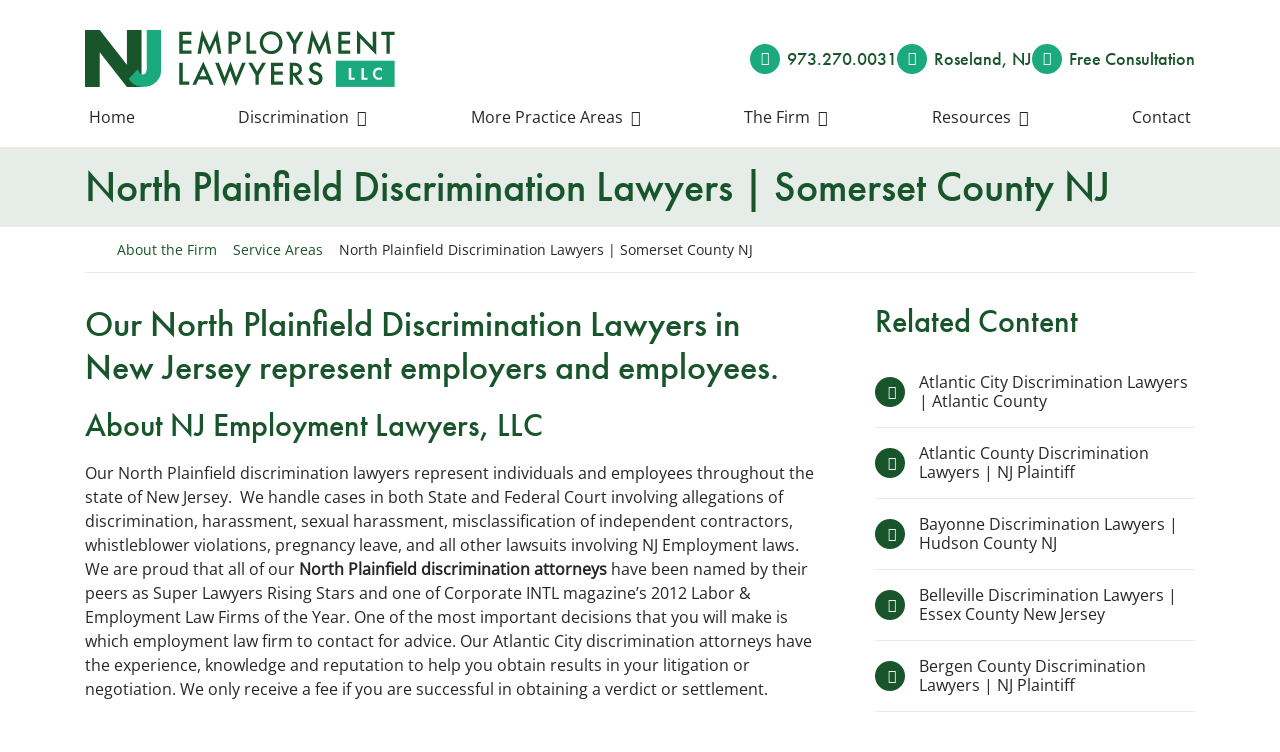

--- FILE ---
content_type: text/html; charset=UTF-8
request_url: https://njplaintiff.com/about-the-firm/service-areas/north-plainfield-discrimination-lawyers-somerset-county-nj/
body_size: 44239
content:
<!DOCTYPE html>
<html lang="en-US" class="no-focus-outline">

<head> <script type="text/javascript">
/* <![CDATA[ */
 var gform;gform||(document.addEventListener("gform_main_scripts_loaded",function(){gform.scriptsLoaded=!0}),document.addEventListener("gform/theme/scripts_loaded",function(){gform.themeScriptsLoaded=!0}),window.addEventListener("DOMContentLoaded",function(){gform.domLoaded=!0}),gform={domLoaded:!1,scriptsLoaded:!1,themeScriptsLoaded:!1,isFormEditor:()=>"function"==typeof InitializeEditor,callIfLoaded:function(o){return!(!gform.domLoaded||!gform.scriptsLoaded||!gform.themeScriptsLoaded&&!gform.isFormEditor()||(gform.isFormEditor()&&console.warn("The use of gform.initializeOnLoaded() is deprecated in the form editor context and will be removed in Gravity Forms 3.1."),o(),0))},initializeOnLoaded:function(o){gform.callIfLoaded(o)||(document.addEventListener("gform_main_scripts_loaded",()=>{gform.scriptsLoaded=!0,gform.callIfLoaded(o)}),document.addEventListener("gform/theme/scripts_loaded",()=>{gform.themeScriptsLoaded=!0,gform.callIfLoaded(o)}),window.addEventListener("DOMContentLoaded",()=>{gform.domLoaded=!0,gform.callIfLoaded(o)}))},hooks:{action:{},filter:{}},addAction:function(o,r,e,t){gform.addHook("action",o,r,e,t)},addFilter:function(o,r,e,t){gform.addHook("filter",o,r,e,t)},doAction:function(o){gform.doHook("action",o,arguments)},applyFilters:function(o){return gform.doHook("filter",o,arguments)},removeAction:function(o,r){gform.removeHook("action",o,r)},removeFilter:function(o,r,e){gform.removeHook("filter",o,r,e)},addHook:function(o,r,e,t,n){null==gform.hooks[o][r]&&(gform.hooks[o][r]=[]);var d=gform.hooks[o][r];null==n&&(n=r+"_"+d.length),gform.hooks[o][r].push({tag:n,callable:e,priority:t=null==t?10:t})},doHook:function(r,o,e){var t;if(e=Array.prototype.slice.call(e,1),null!=gform.hooks[r][o]&&((o=gform.hooks[r][o]).sort(function(o,r){return o.priority-r.priority}),o.forEach(function(o){"function"!=typeof(t=o.callable)&&(t=window[t]),"action"==r?t.apply(null,e):e[0]=t.apply(null,e)})),"filter"==r)return e[0]},removeHook:function(o,r,t,n){var e;null!=gform.hooks[o][r]&&(e=(e=gform.hooks[o][r]).filter(function(o,r,e){return!!(null!=n&&n!=o.tag||null!=t&&t!=o.priority)}),gform.hooks[o][r]=e)}}); 
/* ]]> */
</script>
<meta charset="UTF-8"><script>if(navigator.userAgent.match(/MSIE|Internet Explorer/i)||navigator.userAgent.match(/Trident\/7\..*?rv:11/i)){var href=document.location.href;if(!href.match(/[?&]nowprocket/)){if(href.indexOf("?")==-1){if(href.indexOf("#")==-1){document.location.href=href+"?nowprocket=1"}else{document.location.href=href.replace("#","?nowprocket=1#")}}else{if(href.indexOf("#")==-1){document.location.href=href+"&nowprocket=1"}else{document.location.href=href.replace("#","&nowprocket=1#")}}}}</script><script>(()=>{class RocketLazyLoadScripts{constructor(){this.v="2.0.4",this.userEvents=["keydown","keyup","mousedown","mouseup","mousemove","mouseover","mouseout","touchmove","touchstart","touchend","touchcancel","wheel","click","dblclick","input"],this.attributeEvents=["onblur","onclick","oncontextmenu","ondblclick","onfocus","onmousedown","onmouseenter","onmouseleave","onmousemove","onmouseout","onmouseover","onmouseup","onmousewheel","onscroll","onsubmit"]}async t(){this.i(),this.o(),/iP(ad|hone)/.test(navigator.userAgent)&&this.h(),this.u(),this.l(this),this.m(),this.k(this),this.p(this),this._(),await Promise.all([this.R(),this.L()]),this.lastBreath=Date.now(),this.S(this),this.P(),this.D(),this.O(),this.M(),await this.C(this.delayedScripts.normal),await this.C(this.delayedScripts.defer),await this.C(this.delayedScripts.async),await this.T(),await this.F(),await this.j(),await this.A(),window.dispatchEvent(new Event("rocket-allScriptsLoaded")),this.everythingLoaded=!0,this.lastTouchEnd&&await new Promise(t=>setTimeout(t,500-Date.now()+this.lastTouchEnd)),this.I(),this.H(),this.U(),this.W()}i(){this.CSPIssue=sessionStorage.getItem("rocketCSPIssue"),document.addEventListener("securitypolicyviolation",t=>{this.CSPIssue||"script-src-elem"!==t.violatedDirective||"data"!==t.blockedURI||(this.CSPIssue=!0,sessionStorage.setItem("rocketCSPIssue",!0))},{isRocket:!0})}o(){window.addEventListener("pageshow",t=>{this.persisted=t.persisted,this.realWindowLoadedFired=!0},{isRocket:!0}),window.addEventListener("pagehide",()=>{this.onFirstUserAction=null},{isRocket:!0})}h(){let t;function e(e){t=e}window.addEventListener("touchstart",e,{isRocket:!0}),window.addEventListener("touchend",function i(o){o.changedTouches[0]&&t.changedTouches[0]&&Math.abs(o.changedTouches[0].pageX-t.changedTouches[0].pageX)<10&&Math.abs(o.changedTouches[0].pageY-t.changedTouches[0].pageY)<10&&o.timeStamp-t.timeStamp<200&&(window.removeEventListener("touchstart",e,{isRocket:!0}),window.removeEventListener("touchend",i,{isRocket:!0}),"INPUT"===o.target.tagName&&"text"===o.target.type||(o.target.dispatchEvent(new TouchEvent("touchend",{target:o.target,bubbles:!0})),o.target.dispatchEvent(new MouseEvent("mouseover",{target:o.target,bubbles:!0})),o.target.dispatchEvent(new PointerEvent("click",{target:o.target,bubbles:!0,cancelable:!0,detail:1,clientX:o.changedTouches[0].clientX,clientY:o.changedTouches[0].clientY})),event.preventDefault()))},{isRocket:!0})}q(t){this.userActionTriggered||("mousemove"!==t.type||this.firstMousemoveIgnored?"keyup"===t.type||"mouseover"===t.type||"mouseout"===t.type||(this.userActionTriggered=!0,this.onFirstUserAction&&this.onFirstUserAction()):this.firstMousemoveIgnored=!0),"click"===t.type&&t.preventDefault(),t.stopPropagation(),t.stopImmediatePropagation(),"touchstart"===this.lastEvent&&"touchend"===t.type&&(this.lastTouchEnd=Date.now()),"click"===t.type&&(this.lastTouchEnd=0),this.lastEvent=t.type,t.composedPath&&t.composedPath()[0].getRootNode()instanceof ShadowRoot&&(t.rocketTarget=t.composedPath()[0]),this.savedUserEvents.push(t)}u(){this.savedUserEvents=[],this.userEventHandler=this.q.bind(this),this.userEvents.forEach(t=>window.addEventListener(t,this.userEventHandler,{passive:!1,isRocket:!0})),document.addEventListener("visibilitychange",this.userEventHandler,{isRocket:!0})}U(){this.userEvents.forEach(t=>window.removeEventListener(t,this.userEventHandler,{passive:!1,isRocket:!0})),document.removeEventListener("visibilitychange",this.userEventHandler,{isRocket:!0}),this.savedUserEvents.forEach(t=>{(t.rocketTarget||t.target).dispatchEvent(new window[t.constructor.name](t.type,t))})}m(){const t="return false",e=Array.from(this.attributeEvents,t=>"data-rocket-"+t),i="["+this.attributeEvents.join("],[")+"]",o="[data-rocket-"+this.attributeEvents.join("],[data-rocket-")+"]",s=(e,i,o)=>{o&&o!==t&&(e.setAttribute("data-rocket-"+i,o),e["rocket"+i]=new Function("event",o),e.setAttribute(i,t))};new MutationObserver(t=>{for(const n of t)"attributes"===n.type&&(n.attributeName.startsWith("data-rocket-")||this.everythingLoaded?n.attributeName.startsWith("data-rocket-")&&this.everythingLoaded&&this.N(n.target,n.attributeName.substring(12)):s(n.target,n.attributeName,n.target.getAttribute(n.attributeName))),"childList"===n.type&&n.addedNodes.forEach(t=>{if(t.nodeType===Node.ELEMENT_NODE)if(this.everythingLoaded)for(const i of[t,...t.querySelectorAll(o)])for(const t of i.getAttributeNames())e.includes(t)&&this.N(i,t.substring(12));else for(const e of[t,...t.querySelectorAll(i)])for(const t of e.getAttributeNames())this.attributeEvents.includes(t)&&s(e,t,e.getAttribute(t))})}).observe(document,{subtree:!0,childList:!0,attributeFilter:[...this.attributeEvents,...e]})}I(){this.attributeEvents.forEach(t=>{document.querySelectorAll("[data-rocket-"+t+"]").forEach(e=>{this.N(e,t)})})}N(t,e){const i=t.getAttribute("data-rocket-"+e);i&&(t.setAttribute(e,i),t.removeAttribute("data-rocket-"+e))}k(t){Object.defineProperty(HTMLElement.prototype,"onclick",{get(){return this.rocketonclick||null},set(e){this.rocketonclick=e,this.setAttribute(t.everythingLoaded?"onclick":"data-rocket-onclick","this.rocketonclick(event)")}})}S(t){function e(e,i){let o=e[i];e[i]=null,Object.defineProperty(e,i,{get:()=>o,set(s){t.everythingLoaded?o=s:e["rocket"+i]=o=s}})}e(document,"onreadystatechange"),e(window,"onload"),e(window,"onpageshow");try{Object.defineProperty(document,"readyState",{get:()=>t.rocketReadyState,set(e){t.rocketReadyState=e},configurable:!0}),document.readyState="loading"}catch(t){console.log("WPRocket DJE readyState conflict, bypassing")}}l(t){this.originalAddEventListener=EventTarget.prototype.addEventListener,this.originalRemoveEventListener=EventTarget.prototype.removeEventListener,this.savedEventListeners=[],EventTarget.prototype.addEventListener=function(e,i,o){o&&o.isRocket||!t.B(e,this)&&!t.userEvents.includes(e)||t.B(e,this)&&!t.userActionTriggered||e.startsWith("rocket-")||t.everythingLoaded?t.originalAddEventListener.call(this,e,i,o):(t.savedEventListeners.push({target:this,remove:!1,type:e,func:i,options:o}),"mouseenter"!==e&&"mouseleave"!==e||t.originalAddEventListener.call(this,e,t.savedUserEvents.push,o))},EventTarget.prototype.removeEventListener=function(e,i,o){o&&o.isRocket||!t.B(e,this)&&!t.userEvents.includes(e)||t.B(e,this)&&!t.userActionTriggered||e.startsWith("rocket-")||t.everythingLoaded?t.originalRemoveEventListener.call(this,e,i,o):t.savedEventListeners.push({target:this,remove:!0,type:e,func:i,options:o})}}J(t,e){this.savedEventListeners=this.savedEventListeners.filter(i=>{let o=i.type,s=i.target||window;return e!==o||t!==s||(this.B(o,s)&&(i.type="rocket-"+o),this.$(i),!1)})}H(){EventTarget.prototype.addEventListener=this.originalAddEventListener,EventTarget.prototype.removeEventListener=this.originalRemoveEventListener,this.savedEventListeners.forEach(t=>this.$(t))}$(t){t.remove?this.originalRemoveEventListener.call(t.target,t.type,t.func,t.options):this.originalAddEventListener.call(t.target,t.type,t.func,t.options)}p(t){let e;function i(e){return t.everythingLoaded?e:e.split(" ").map(t=>"load"===t||t.startsWith("load.")?"rocket-jquery-load":t).join(" ")}function o(o){function s(e){const s=o.fn[e];o.fn[e]=o.fn.init.prototype[e]=function(){return this[0]===window&&t.userActionTriggered&&("string"==typeof arguments[0]||arguments[0]instanceof String?arguments[0]=i(arguments[0]):"object"==typeof arguments[0]&&Object.keys(arguments[0]).forEach(t=>{const e=arguments[0][t];delete arguments[0][t],arguments[0][i(t)]=e})),s.apply(this,arguments),this}}if(o&&o.fn&&!t.allJQueries.includes(o)){const e={DOMContentLoaded:[],"rocket-DOMContentLoaded":[]};for(const t in e)document.addEventListener(t,()=>{e[t].forEach(t=>t())},{isRocket:!0});o.fn.ready=o.fn.init.prototype.ready=function(i){function s(){parseInt(o.fn.jquery)>2?setTimeout(()=>i.bind(document)(o)):i.bind(document)(o)}return"function"==typeof i&&(t.realDomReadyFired?!t.userActionTriggered||t.fauxDomReadyFired?s():e["rocket-DOMContentLoaded"].push(s):e.DOMContentLoaded.push(s)),o([])},s("on"),s("one"),s("off"),t.allJQueries.push(o)}e=o}t.allJQueries=[],o(window.jQuery),Object.defineProperty(window,"jQuery",{get:()=>e,set(t){o(t)}})}P(){const t=new Map;document.write=document.writeln=function(e){const i=document.currentScript,o=document.createRange(),s=i.parentElement;let n=t.get(i);void 0===n&&(n=i.nextSibling,t.set(i,n));const c=document.createDocumentFragment();o.setStart(c,0),c.appendChild(o.createContextualFragment(e)),s.insertBefore(c,n)}}async R(){return new Promise(t=>{this.userActionTriggered?t():this.onFirstUserAction=t})}async L(){return new Promise(t=>{document.addEventListener("DOMContentLoaded",()=>{this.realDomReadyFired=!0,t()},{isRocket:!0})})}async j(){return this.realWindowLoadedFired?Promise.resolve():new Promise(t=>{window.addEventListener("load",t,{isRocket:!0})})}M(){this.pendingScripts=[];this.scriptsMutationObserver=new MutationObserver(t=>{for(const e of t)e.addedNodes.forEach(t=>{"SCRIPT"!==t.tagName||t.noModule||t.isWPRocket||this.pendingScripts.push({script:t,promise:new Promise(e=>{const i=()=>{const i=this.pendingScripts.findIndex(e=>e.script===t);i>=0&&this.pendingScripts.splice(i,1),e()};t.addEventListener("load",i,{isRocket:!0}),t.addEventListener("error",i,{isRocket:!0}),setTimeout(i,1e3)})})})}),this.scriptsMutationObserver.observe(document,{childList:!0,subtree:!0})}async F(){await this.X(),this.pendingScripts.length?(await this.pendingScripts[0].promise,await this.F()):this.scriptsMutationObserver.disconnect()}D(){this.delayedScripts={normal:[],async:[],defer:[]},document.querySelectorAll("script[type$=rocketlazyloadscript]").forEach(t=>{t.hasAttribute("data-rocket-src")?t.hasAttribute("async")&&!1!==t.async?this.delayedScripts.async.push(t):t.hasAttribute("defer")&&!1!==t.defer||"module"===t.getAttribute("data-rocket-type")?this.delayedScripts.defer.push(t):this.delayedScripts.normal.push(t):this.delayedScripts.normal.push(t)})}async _(){await this.L();let t=[];document.querySelectorAll("script[type$=rocketlazyloadscript][data-rocket-src]").forEach(e=>{let i=e.getAttribute("data-rocket-src");if(i&&!i.startsWith("data:")){i.startsWith("//")&&(i=location.protocol+i);try{const o=new URL(i).origin;o!==location.origin&&t.push({src:o,crossOrigin:e.crossOrigin||"module"===e.getAttribute("data-rocket-type")})}catch(t){}}}),t=[...new Map(t.map(t=>[JSON.stringify(t),t])).values()],this.Y(t,"preconnect")}async G(t){if(await this.K(),!0!==t.noModule||!("noModule"in HTMLScriptElement.prototype))return new Promise(e=>{let i;function o(){(i||t).setAttribute("data-rocket-status","executed"),e()}try{if(navigator.userAgent.includes("Firefox/")||""===navigator.vendor||this.CSPIssue)i=document.createElement("script"),[...t.attributes].forEach(t=>{let e=t.nodeName;"type"!==e&&("data-rocket-type"===e&&(e="type"),"data-rocket-src"===e&&(e="src"),i.setAttribute(e,t.nodeValue))}),t.text&&(i.text=t.text),t.nonce&&(i.nonce=t.nonce),i.hasAttribute("src")?(i.addEventListener("load",o,{isRocket:!0}),i.addEventListener("error",()=>{i.setAttribute("data-rocket-status","failed-network"),e()},{isRocket:!0}),setTimeout(()=>{i.isConnected||e()},1)):(i.text=t.text,o()),i.isWPRocket=!0,t.parentNode.replaceChild(i,t);else{const i=t.getAttribute("data-rocket-type"),s=t.getAttribute("data-rocket-src");i?(t.type=i,t.removeAttribute("data-rocket-type")):t.removeAttribute("type"),t.addEventListener("load",o,{isRocket:!0}),t.addEventListener("error",i=>{this.CSPIssue&&i.target.src.startsWith("data:")?(console.log("WPRocket: CSP fallback activated"),t.removeAttribute("src"),this.G(t).then(e)):(t.setAttribute("data-rocket-status","failed-network"),e())},{isRocket:!0}),s?(t.fetchPriority="high",t.removeAttribute("data-rocket-src"),t.src=s):t.src="data:text/javascript;base64,"+window.btoa(unescape(encodeURIComponent(t.text)))}}catch(i){t.setAttribute("data-rocket-status","failed-transform"),e()}});t.setAttribute("data-rocket-status","skipped")}async C(t){const e=t.shift();return e?(e.isConnected&&await this.G(e),this.C(t)):Promise.resolve()}O(){this.Y([...this.delayedScripts.normal,...this.delayedScripts.defer,...this.delayedScripts.async],"preload")}Y(t,e){this.trash=this.trash||[];let i=!0;var o=document.createDocumentFragment();t.forEach(t=>{const s=t.getAttribute&&t.getAttribute("data-rocket-src")||t.src;if(s&&!s.startsWith("data:")){const n=document.createElement("link");n.href=s,n.rel=e,"preconnect"!==e&&(n.as="script",n.fetchPriority=i?"high":"low"),t.getAttribute&&"module"===t.getAttribute("data-rocket-type")&&(n.crossOrigin=!0),t.crossOrigin&&(n.crossOrigin=t.crossOrigin),t.integrity&&(n.integrity=t.integrity),t.nonce&&(n.nonce=t.nonce),o.appendChild(n),this.trash.push(n),i=!1}}),document.head.appendChild(o)}W(){this.trash.forEach(t=>t.remove())}async T(){try{document.readyState="interactive"}catch(t){}this.fauxDomReadyFired=!0;try{await this.K(),this.J(document,"readystatechange"),document.dispatchEvent(new Event("rocket-readystatechange")),await this.K(),document.rocketonreadystatechange&&document.rocketonreadystatechange(),await this.K(),this.J(document,"DOMContentLoaded"),document.dispatchEvent(new Event("rocket-DOMContentLoaded")),await this.K(),this.J(window,"DOMContentLoaded"),window.dispatchEvent(new Event("rocket-DOMContentLoaded"))}catch(t){console.error(t)}}async A(){try{document.readyState="complete"}catch(t){}try{await this.K(),this.J(document,"readystatechange"),document.dispatchEvent(new Event("rocket-readystatechange")),await this.K(),document.rocketonreadystatechange&&document.rocketonreadystatechange(),await this.K(),this.J(window,"load"),window.dispatchEvent(new Event("rocket-load")),await this.K(),window.rocketonload&&window.rocketonload(),await this.K(),this.allJQueries.forEach(t=>t(window).trigger("rocket-jquery-load")),await this.K(),this.J(window,"pageshow");const t=new Event("rocket-pageshow");t.persisted=this.persisted,window.dispatchEvent(t),await this.K(),window.rocketonpageshow&&window.rocketonpageshow({persisted:this.persisted})}catch(t){console.error(t)}}async K(){Date.now()-this.lastBreath>45&&(await this.X(),this.lastBreath=Date.now())}async X(){return document.hidden?new Promise(t=>setTimeout(t)):new Promise(t=>requestAnimationFrame(t))}B(t,e){return e===document&&"readystatechange"===t||(e===document&&"DOMContentLoaded"===t||(e===window&&"DOMContentLoaded"===t||(e===window&&"load"===t||e===window&&"pageshow"===t)))}static run(){(new RocketLazyLoadScripts).t()}}RocketLazyLoadScripts.run()})();</script>
	<!-- Hide page until loaded to prevent FOUC / This is overwritten at the end of the style.scss stylesheet -->
	<style>
		:root {
			--color-prime: #18552b;
			--color-second: #1aaa7e;
			--color-tert: #6a6a6a;
			--color-quart: #cccccc;
			--color-quint: #e6ede8;
		}

		/*html { visibility: hidden;opacity:0; }*/
	</style>

	
	<meta name="viewport" content="width=device-width, initial-scale=1">

			<meta property="og:image" content="https://njplaintiff.com/wp-content/uploads/2022/07/njemploy-og-img.png" />
		<meta property="og:image:secure_url" content="https://njplaintiff.com/wp-content/uploads/2022/07/njemploy-og-img.png" />
	
	
	
	<!-- Add font preload code here -->

	<!-- Add Favicon code here -->
	<link rel="apple-touch-icon" sizes="180x180" href="/apple-touch-icon.png">
	<link rel="icon" type="image/png" sizes="32x32" href="/favicon-32x32.png">
	<link rel="icon" type="image/png" sizes="16x16" href="/favicon-16x16.png">
	<link rel="manifest" href="/site.webmanifest">
	<link rel="mask-icon" href="/safari-pinned-tab.svg" color="#13ac7e">
	<meta name="msapplication-TileColor" content="#ffffff">
	<meta name="theme-color" content="#ffffff">



	<!-- Load Boostrap css inline -->
	<style>/*! * Bootstrap v4.5.2 (https://getbootstrap.com/) */article,aside,figcaption,figure,footer,header,hgroup,main,nav,section{display:block}[tabindex="-1"]:focus:not(:focus-visible){outline:0!important}hr{box-sizing:content-box;height:0;overflow:visible}abbr[data-original-title],abbr[title]{text-decoration:underline;-webkit-text-decoration:underline dotted;text-decoration:underline dotted;cursor:help;border-bottom:0;-webkit-text-decoration-skip-ink:none;text-decoration-skip-ink:none}address{margin-bottom:1rem;font-style:normal;line-height:inherit}dt{font-weight:700}dd{margin-bottom:.5rem;margin-left:0}blockquote{margin:0 0 1rem}b,strong{font-weight:bolder}small{font-size:80%}sub,sup{position:relative;font-size:75%;line-height:0;vertical-align:baseline}sub{bottom:-.25em}sup{top:-.5em}figure{margin:0 0 1rem}table{border-collapse:collapse}th{text-align:inherit}label{display:inline-block;margin-bottom:.5rem}button{border-radius:0}button,input,optgroup,select,textarea{margin:0;font-family:inherit;font-size:inherit;line-height:inherit}button,input{overflow:visible}button,select{text-transform:none}[role=button]{cursor:pointer}select{word-wrap:normal}[type=button],[type=reset],[type=submit],button{-webkit-appearance:button}[type=button]:not(:disabled),[type=reset]:not(:disabled),[type=submit]:not(:disabled),button:not(:disabled){cursor:pointer}[type=button]::-moz-focus-inner,[type=reset]::-moz-focus-inner,[type=submit]::-moz-focus-inner,button::-moz-focus-inner{padding:0;border-style:none}input[type=checkbox],input[type=radio]{box-sizing:border-box;padding:0}textarea{overflow:auto;resize:vertical}fieldset{min-width:0;padding:0;margin:0;border:0}legend{display:block;width:100%;max-width:100%;padding:0;margin-bottom:.5rem;font-size:1.5rem;line-height:inherit;color:inherit;white-space:normal}progress{vertical-align:baseline}[type=number]::-webkit-inner-spin-button,[type=number]::-webkit-outer-spin-button{height:auto}[type=search]{outline-offset:-2px;-webkit-appearance:none}[type=search]::-webkit-search-decoration{-webkit-appearance:none}::-webkit-file-upload-button{font:inherit;-webkit-appearance:button}output{display:inline-block}summary{display:list-item;cursor:pointer}template{display:none}[hidden]{display:none!important}hr{margin-top:1rem;margin-bottom:1rem;border:0;border-top:1px solid rgba(0,0,0,.1)}.small,small{font-size:80%;font-weight:400}.mark,mark{padding:.2em;background-color:#fcf8e3}.container,.container-fluid,.container-lg,.container-md,.container-sm,.container-xl{width:100%;padding-right:15px;padding-left:15px;margin-right:auto;margin-left:auto}@media (min-width:576px){.container,.container-sm{max-width:540px}}@media (min-width:768px){.container,.container-md,.container-sm{max-width:720px}}@media (min-width:992px){.container,.container-lg,.container-md,.container-sm{max-width:960px}}@media (min-width:1200px){.container,.container-lg,.container-md,.container-sm,.container-xl{max-width:1140px}}.row{display:-ms-flexbox;display:flex;-ms-flex-wrap:wrap;flex-wrap:wrap;margin-right:-15px;margin-left:-15px}.no-gutters{margin-right:0;margin-left:0}.no-gutters>.col,.no-gutters>[class*=col-]{padding-right:0;padding-left:0}.col,.col-1,.col-10,.col-11,.col-12,.col-2,.col-3,.col-4,.col-5,.col-6,.col-7,.col-8,.col-9,.col-auto,.col-lg,.col-lg-1,.col-lg-10,.col-lg-11,.col-lg-12,.col-lg-2,.col-lg-3,.col-lg-4,.col-lg-5,.col-lg-6,.col-lg-7,.col-lg-8,.col-lg-9,.col-lg-auto,.col-md,.col-md-1,.col-md-10,.col-md-11,.col-md-12,.col-md-2,.col-md-3,.col-md-4,.col-md-5,.col-md-6,.col-md-7,.col-md-8,.col-md-9,.col-md-auto,.col-sm,.col-sm-1,.col-sm-10,.col-sm-11,.col-sm-12,.col-sm-2,.col-sm-3,.col-sm-4,.col-sm-5,.col-sm-6,.col-sm-7,.col-sm-8,.col-sm-9,.col-sm-auto,.col-xl,.col-xl-1,.col-xl-10,.col-xl-11,.col-xl-12,.col-xl-2,.col-xl-3,.col-xl-4,.col-xl-5,.col-xl-6,.col-xl-7,.col-xl-8,.col-xl-9,.col-xl-auto{position:relative;width:100%;padding-right:15px;padding-left:15px}.col{-ms-flex-preferred-size:0;flex-basis:0;-ms-flex-positive:1;flex-grow:1;max-width:100%}.row-cols-1>*{-ms-flex:0 0 100%;flex:0 0 100%;max-width:100%}.row-cols-2>*{-ms-flex:0 0 50%;flex:0 0 50%;max-width:50%}.row-cols-3>*{-ms-flex:0 0 33.333333%;flex:0 0 33.333333%;max-width:33.333333%}.row-cols-4>*{-ms-flex:0 0 25%;flex:0 0 25%;max-width:25%}.row-cols-5>*{-ms-flex:0 0 20%;flex:0 0 20%;max-width:20%}.row-cols-6>*{-ms-flex:0 0 16.666667%;flex:0 0 16.666667%;max-width:16.666667%}.col-auto{-ms-flex:0 0 auto;flex:0 0 auto;width:auto;max-width:100%}.col-1{-ms-flex:0 0 8.333333%;flex:0 0 8.333333%;max-width:8.333333%}.col-2{-ms-flex:0 0 16.666667%;flex:0 0 16.666667%;max-width:16.666667%}.col-3{-ms-flex:0 0 25%;flex:0 0 25%;max-width:25%}.col-4{-ms-flex:0 0 33.333333%;flex:0 0 33.333333%;max-width:33.333333%}.col-5{-ms-flex:0 0 41.666667%;flex:0 0 41.666667%;max-width:41.666667%}.col-6{-ms-flex:0 0 50%;flex:0 0 50%;max-width:50%}.col-7{-ms-flex:0 0 58.333333%;flex:0 0 58.333333%;max-width:58.333333%}.col-8{-ms-flex:0 0 66.666667%;flex:0 0 66.666667%;max-width:66.666667%}.col-9{-ms-flex:0 0 75%;flex:0 0 75%;max-width:75%}.col-10{-ms-flex:0 0 83.333333%;flex:0 0 83.333333%;max-width:83.333333%}.col-11{-ms-flex:0 0 91.666667%;flex:0 0 91.666667%;max-width:91.666667%}.col-12{-ms-flex:0 0 100%;flex:0 0 100%;max-width:100%}.order-first{-ms-flex-order:-1;order:-1}.order-last{-ms-flex-order:13;order:13}.order-0{-ms-flex-order:0;order:0}.order-1{-ms-flex-order:1;order:1}.order-2{-ms-flex-order:2;order:2}.order-3{-ms-flex-order:3;order:3}.order-4{-ms-flex-order:4;order:4}.order-5{-ms-flex-order:5;order:5}.order-6{-ms-flex-order:6;order:6}.order-7{-ms-flex-order:7;order:7}.order-8{-ms-flex-order:8;order:8}.order-9{-ms-flex-order:9;order:9}.order-10{-ms-flex-order:10;order:10}.order-11{-ms-flex-order:11;order:11}.order-12{-ms-flex-order:12;order:12}.offset-1{margin-left:8.333333%}.offset-2{margin-left:16.666667%}.offset-3{margin-left:25%}.offset-4{margin-left:33.333333%}.offset-5{margin-left:41.666667%}.offset-6{margin-left:50%}.offset-7{margin-left:58.333333%}.offset-8{margin-left:66.666667%}.offset-9{margin-left:75%}.offset-10{margin-left:83.333333%}.offset-11{margin-left:91.666667%}@media (min-width:576px){.col-sm{-ms-flex-preferred-size:0;flex-basis:0;-ms-flex-positive:1;flex-grow:1;max-width:100%}.row-cols-sm-1>*{-ms-flex:0 0 100%;flex:0 0 100%;max-width:100%}.row-cols-sm-2>*{-ms-flex:0 0 50%;flex:0 0 50%;max-width:50%}.row-cols-sm-3>*{-ms-flex:0 0 33.333333%;flex:0 0 33.333333%;max-width:33.333333%}.row-cols-sm-4>*{-ms-flex:0 0 25%;flex:0 0 25%;max-width:25%}.row-cols-sm-5>*{-ms-flex:0 0 20%;flex:0 0 20%;max-width:20%}.row-cols-sm-6>*{-ms-flex:0 0 16.666667%;flex:0 0 16.666667%;max-width:16.666667%}.col-sm-auto{-ms-flex:0 0 auto;flex:0 0 auto;width:auto;max-width:100%}.col-sm-1{-ms-flex:0 0 8.333333%;flex:0 0 8.333333%;max-width:8.333333%}.col-sm-2{-ms-flex:0 0 16.666667%;flex:0 0 16.666667%;max-width:16.666667%}.col-sm-3{-ms-flex:0 0 25%;flex:0 0 25%;max-width:25%}.col-sm-4{-ms-flex:0 0 33.333333%;flex:0 0 33.333333%;max-width:33.333333%}.col-sm-5{-ms-flex:0 0 41.666667%;flex:0 0 41.666667%;max-width:41.666667%}.col-sm-6{-ms-flex:0 0 50%;flex:0 0 50%;max-width:50%}.col-sm-7{-ms-flex:0 0 58.333333%;flex:0 0 58.333333%;max-width:58.333333%}.col-sm-8{-ms-flex:0 0 66.666667%;flex:0 0 66.666667%;max-width:66.666667%}.col-sm-9{-ms-flex:0 0 75%;flex:0 0 75%;max-width:75%}.col-sm-10{-ms-flex:0 0 83.333333%;flex:0 0 83.333333%;max-width:83.333333%}.col-sm-11{-ms-flex:0 0 91.666667%;flex:0 0 91.666667%;max-width:91.666667%}.col-sm-12{-ms-flex:0 0 100%;flex:0 0 100%;max-width:100%}.order-sm-first{-ms-flex-order:-1;order:-1}.order-sm-last{-ms-flex-order:13;order:13}.order-sm-0{-ms-flex-order:0;order:0}.order-sm-1{-ms-flex-order:1;order:1}.order-sm-2{-ms-flex-order:2;order:2}.order-sm-3{-ms-flex-order:3;order:3}.order-sm-4{-ms-flex-order:4;order:4}.order-sm-5{-ms-flex-order:5;order:5}.order-sm-6{-ms-flex-order:6;order:6}.order-sm-7{-ms-flex-order:7;order:7}.order-sm-8{-ms-flex-order:8;order:8}.order-sm-9{-ms-flex-order:9;order:9}.order-sm-10{-ms-flex-order:10;order:10}.order-sm-11{-ms-flex-order:11;order:11}.order-sm-12{-ms-flex-order:12;order:12}.offset-sm-0{margin-left:0}.offset-sm-1{margin-left:8.333333%}.offset-sm-2{margin-left:16.666667%}.offset-sm-3{margin-left:25%}.offset-sm-4{margin-left:33.333333%}.offset-sm-5{margin-left:41.666667%}.offset-sm-6{margin-left:50%}.offset-sm-7{margin-left:58.333333%}.offset-sm-8{margin-left:66.666667%}.offset-sm-9{margin-left:75%}.offset-sm-10{margin-left:83.333333%}.offset-sm-11{margin-left:91.666667%}}@media (min-width:768px){.col-md{-ms-flex-preferred-size:0;flex-basis:0;-ms-flex-positive:1;flex-grow:1;max-width:100%}.row-cols-md-1>*{-ms-flex:0 0 100%;flex:0 0 100%;max-width:100%}.row-cols-md-2>*{-ms-flex:0 0 50%;flex:0 0 50%;max-width:50%}.row-cols-md-3>*{-ms-flex:0 0 33.333333%;flex:0 0 33.333333%;max-width:33.333333%}.row-cols-md-4>*{-ms-flex:0 0 25%;flex:0 0 25%;max-width:25%}.row-cols-md-5>*{-ms-flex:0 0 20%;flex:0 0 20%;max-width:20%}.row-cols-md-6>*{-ms-flex:0 0 16.666667%;flex:0 0 16.666667%;max-width:16.666667%}.col-md-auto{-ms-flex:0 0 auto;flex:0 0 auto;width:auto;max-width:100%}.col-md-1{-ms-flex:0 0 8.333333%;flex:0 0 8.333333%;max-width:8.333333%}.col-md-2{-ms-flex:0 0 16.666667%;flex:0 0 16.666667%;max-width:16.666667%}.col-md-3{-ms-flex:0 0 25%;flex:0 0 25%;max-width:25%}.col-md-4{-ms-flex:0 0 33.333333%;flex:0 0 33.333333%;max-width:33.333333%}.col-md-5{-ms-flex:0 0 41.666667%;flex:0 0 41.666667%;max-width:41.666667%}.col-md-6{-ms-flex:0 0 50%;flex:0 0 50%;max-width:50%}.col-md-7{-ms-flex:0 0 58.333333%;flex:0 0 58.333333%;max-width:58.333333%}.col-md-8{-ms-flex:0 0 66.666667%;flex:0 0 66.666667%;max-width:66.666667%}.col-md-9{-ms-flex:0 0 75%;flex:0 0 75%;max-width:75%}.col-md-10{-ms-flex:0 0 83.333333%;flex:0 0 83.333333%;max-width:83.333333%}.col-md-11{-ms-flex:0 0 91.666667%;flex:0 0 91.666667%;max-width:91.666667%}.col-md-12{-ms-flex:0 0 100%;flex:0 0 100%;max-width:100%}.order-md-first{-ms-flex-order:-1;order:-1}.order-md-last{-ms-flex-order:13;order:13}.order-md-0{-ms-flex-order:0;order:0}.order-md-1{-ms-flex-order:1;order:1}.order-md-2{-ms-flex-order:2;order:2}.order-md-3{-ms-flex-order:3;order:3}.order-md-4{-ms-flex-order:4;order:4}.order-md-5{-ms-flex-order:5;order:5}.order-md-6{-ms-flex-order:6;order:6}.order-md-7{-ms-flex-order:7;order:7}.order-md-8{-ms-flex-order:8;order:8}.order-md-9{-ms-flex-order:9;order:9}.order-md-10{-ms-flex-order:10;order:10}.order-md-11{-ms-flex-order:11;order:11}.order-md-12{-ms-flex-order:12;order:12}.offset-md-0{margin-left:0}.offset-md-1{margin-left:8.333333%}.offset-md-2{margin-left:16.666667%}.offset-md-3{margin-left:25%}.offset-md-4{margin-left:33.333333%}.offset-md-5{margin-left:41.666667%}.offset-md-6{margin-left:50%}.offset-md-7{margin-left:58.333333%}.offset-md-8{margin-left:66.666667%}.offset-md-9{margin-left:75%}.offset-md-10{margin-left:83.333333%}.offset-md-11{margin-left:91.666667%}}@media (min-width:992px){.col-lg{-ms-flex-preferred-size:0;flex-basis:0;-ms-flex-positive:1;flex-grow:1;max-width:100%}.row-cols-lg-1>*{-ms-flex:0 0 100%;flex:0 0 100%;max-width:100%}.row-cols-lg-2>*{-ms-flex:0 0 50%;flex:0 0 50%;max-width:50%}.row-cols-lg-3>*{-ms-flex:0 0 33.333333%;flex:0 0 33.333333%;max-width:33.333333%}.row-cols-lg-4>*{-ms-flex:0 0 25%;flex:0 0 25%;max-width:25%}.row-cols-lg-5>*{-ms-flex:0 0 20%;flex:0 0 20%;max-width:20%}.row-cols-lg-6>*{-ms-flex:0 0 16.666667%;flex:0 0 16.666667%;max-width:16.666667%}.col-lg-auto{-ms-flex:0 0 auto;flex:0 0 auto;width:auto;max-width:100%}.col-lg-1{-ms-flex:0 0 8.333333%;flex:0 0 8.333333%;max-width:8.333333%}.col-lg-2{-ms-flex:0 0 16.666667%;flex:0 0 16.666667%;max-width:16.666667%}.col-lg-3{-ms-flex:0 0 25%;flex:0 0 25%;max-width:25%}.col-lg-4{-ms-flex:0 0 33.333333%;flex:0 0 33.333333%;max-width:33.333333%}.col-lg-5{-ms-flex:0 0 41.666667%;flex:0 0 41.666667%;max-width:41.666667%}.col-lg-6{-ms-flex:0 0 50%;flex:0 0 50%;max-width:50%}.col-lg-7{-ms-flex:0 0 58.333333%;flex:0 0 58.333333%;max-width:58.333333%}.col-lg-8{-ms-flex:0 0 66.666667%;flex:0 0 66.666667%;max-width:66.666667%}.col-lg-9{-ms-flex:0 0 75%;flex:0 0 75%;max-width:75%}.col-lg-10{-ms-flex:0 0 83.333333%;flex:0 0 83.333333%;max-width:83.333333%}.col-lg-11{-ms-flex:0 0 91.666667%;flex:0 0 91.666667%;max-width:91.666667%}.col-lg-12{-ms-flex:0 0 100%;flex:0 0 100%;max-width:100%}.order-lg-first{-ms-flex-order:-1;order:-1}.order-lg-last{-ms-flex-order:13;order:13}.order-lg-0{-ms-flex-order:0;order:0}.order-lg-1{-ms-flex-order:1;order:1}.order-lg-2{-ms-flex-order:2;order:2}.order-lg-3{-ms-flex-order:3;order:3}.order-lg-4{-ms-flex-order:4;order:4}.order-lg-5{-ms-flex-order:5;order:5}.order-lg-6{-ms-flex-order:6;order:6}.order-lg-7{-ms-flex-order:7;order:7}.order-lg-8{-ms-flex-order:8;order:8}.order-lg-9{-ms-flex-order:9;order:9}.order-lg-10{-ms-flex-order:10;order:10}.order-lg-11{-ms-flex-order:11;order:11}.order-lg-12{-ms-flex-order:12;order:12}.offset-lg-0{margin-left:0}.offset-lg-1{margin-left:8.333333%}.offset-lg-2{margin-left:16.666667%}.offset-lg-3{margin-left:25%}.offset-lg-4{margin-left:33.333333%}.offset-lg-5{margin-left:41.666667%}.offset-lg-6{margin-left:50%}.offset-lg-7{margin-left:58.333333%}.offset-lg-8{margin-left:66.666667%}.offset-lg-9{margin-left:75%}.offset-lg-10{margin-left:83.333333%}.offset-lg-11{margin-left:91.666667%}}@media (min-width:1200px){.col-xl{-ms-flex-preferred-size:0;flex-basis:0;-ms-flex-positive:1;flex-grow:1;max-width:100%}.row-cols-xl-1>*{-ms-flex:0 0 100%;flex:0 0 100%;max-width:100%}.row-cols-xl-2>*{-ms-flex:0 0 50%;flex:0 0 50%;max-width:50%}.row-cols-xl-3>*{-ms-flex:0 0 33.333333%;flex:0 0 33.333333%;max-width:33.333333%}.row-cols-xl-4>*{-ms-flex:0 0 25%;flex:0 0 25%;max-width:25%}.row-cols-xl-5>*{-ms-flex:0 0 20%;flex:0 0 20%;max-width:20%}.row-cols-xl-6>*{-ms-flex:0 0 16.666667%;flex:0 0 16.666667%;max-width:16.666667%}.col-xl-auto{-ms-flex:0 0 auto;flex:0 0 auto;width:auto;max-width:100%}.col-xl-1{-ms-flex:0 0 8.333333%;flex:0 0 8.333333%;max-width:8.333333%}.col-xl-2{-ms-flex:0 0 16.666667%;flex:0 0 16.666667%;max-width:16.666667%}.col-xl-3{-ms-flex:0 0 25%;flex:0 0 25%;max-width:25%}.col-xl-4{-ms-flex:0 0 33.333333%;flex:0 0 33.333333%;max-width:33.333333%}.col-xl-5{-ms-flex:0 0 41.666667%;flex:0 0 41.666667%;max-width:41.666667%}.col-xl-6{-ms-flex:0 0 50%;flex:0 0 50%;max-width:50%}.col-xl-7{-ms-flex:0 0 58.333333%;flex:0 0 58.333333%;max-width:58.333333%}.col-xl-8{-ms-flex:0 0 66.666667%;flex:0 0 66.666667%;max-width:66.666667%}.col-xl-9{-ms-flex:0 0 75%;flex:0 0 75%;max-width:75%}.col-xl-10{-ms-flex:0 0 83.333333%;flex:0 0 83.333333%;max-width:83.333333%}.col-xl-11{-ms-flex:0 0 91.666667%;flex:0 0 91.666667%;max-width:91.666667%}.col-xl-12{-ms-flex:0 0 100%;flex:0 0 100%;max-width:100%}.order-xl-first{-ms-flex-order:-1;order:-1}.order-xl-last{-ms-flex-order:13;order:13}.order-xl-0{-ms-flex-order:0;order:0}.order-xl-1{-ms-flex-order:1;order:1}.order-xl-2{-ms-flex-order:2;order:2}.order-xl-3{-ms-flex-order:3;order:3}.order-xl-4{-ms-flex-order:4;order:4}.order-xl-5{-ms-flex-order:5;order:5}.order-xl-6{-ms-flex-order:6;order:6}.order-xl-7{-ms-flex-order:7;order:7}.order-xl-8{-ms-flex-order:8;order:8}.order-xl-9{-ms-flex-order:9;order:9}.order-xl-10{-ms-flex-order:10;order:10}.order-xl-11{-ms-flex-order:11;order:11}.order-xl-12{-ms-flex-order:12;order:12}.offset-xl-0{margin-left:0}.offset-xl-1{margin-left:8.333333%}.offset-xl-2{margin-left:16.666667%}.offset-xl-3{margin-left:25%}.offset-xl-4{margin-left:33.333333%}.offset-xl-5{margin-left:41.666667%}.offset-xl-6{margin-left:50%}.offset-xl-7{margin-left:58.333333%}.offset-xl-8{margin-left:66.666667%}.offset-xl-9{margin-left:75%}.offset-xl-10{margin-left:83.333333%}.offset-xl-11{margin-left:91.666667%}}.modal-open{overflow:hidden}.modal-open .modal{overflow-x:hidden;overflow-y:auto}.modal{position:fixed;top:0;left:0;z-index:1050;display:none;width:100%;height:100%;overflow:hidden;outline:0}.modal-dialog{position:relative;width:auto;margin:.5rem;pointer-events:none}.modal.fade .modal-dialog{transition:-webkit-transform .3s ease-out;transition:transform .3s ease-out;transition:transform .3s ease-out,-webkit-transform .3s ease-out;-webkit-transform:translate(0,-50px);transform:translate(0,-50px)}@media (prefers-reduced-motion:reduce){.modal.fade .modal-dialog{transition:none}}.modal.show .modal-dialog{-webkit-transform:none;transform:none}.modal.modal-static .modal-dialog{-webkit-transform:scale(1.02);transform:scale(1.02)}.modal-dialog-scrollable{display:-ms-flexbox;display:flex;max-height:calc(100% - 1rem)}.modal-dialog-scrollable .modal-content{max-height:calc(100vh - 1rem);overflow:hidden}.modal-dialog-scrollable .modal-footer,.modal-dialog-scrollable .modal-header{-ms-flex-negative:0;flex-shrink:0}.modal-dialog-scrollable .modal-body{overflow-y:auto}.modal-dialog-centered{display:-ms-flexbox;display:flex;-ms-flex-align:center;align-items:center;min-height:calc(100% - 1rem)}.modal-dialog-centered::before{display:block;height:calc(100vh - 1rem);height:-webkit-min-content;height:-moz-min-content;height:min-content;content:""}.modal-dialog-centered.modal-dialog-scrollable{-ms-flex-direction:column;flex-direction:column;-ms-flex-pack:center;justify-content:center;height:100%}.modal-dialog-centered.modal-dialog-scrollable .modal-content{max-height:none}.modal-dialog-centered.modal-dialog-scrollable::before{content:none}.modal-content{position:relative;display:-ms-flexbox;display:flex;-ms-flex-direction:column;flex-direction:column;width:100%;pointer-events:auto;background-color:#fff;background-clip:padding-box;border:1px solid rgba(0,0,0,.2);border-radius:.3rem;outline:0}.modal-backdrop{position:fixed;top:0;left:0;z-index:1040;width:100vw;height:100vh;background-color:#000}.modal-backdrop.fade{opacity:0}.modal-backdrop.show{opacity:.5}.modal-header{display:-ms-flexbox;display:flex;-ms-flex-align:start;align-items:flex-start;-ms-flex-pack:justify;justify-content:space-between;padding:1rem 1rem;border-bottom:1px solid #dee2e6;border-top-left-radius:calc(.3rem - 1px);border-top-right-radius:calc(.3rem - 1px)}.modal-header .close{padding:1rem 1rem;margin:-1rem -1rem -1rem auto}.modal-title{margin-bottom:0;line-height:1.5}.modal-body{position:relative;-ms-flex:1 1 auto;flex:1 1 auto;padding:1rem}.modal-footer{display:-ms-flexbox;display:flex;-ms-flex-wrap:wrap;flex-wrap:wrap;-ms-flex-align:center;align-items:center;-ms-flex-pack:end;justify-content:flex-end;padding:.75rem;border-top:1px solid #dee2e6;border-bottom-right-radius:calc(.3rem - 1px);border-bottom-left-radius:calc(.3rem - 1px)}.modal-footer>*{margin:.25rem}.modal-scrollbar-measure{position:absolute;top:-9999px;width:50px;height:50px;overflow:scroll}@media (min-width:576px){.modal-dialog{max-width:500px;margin:1.75rem auto}.modal-dialog-scrollable{max-height:calc(100% - 3.5rem)}.modal-dialog-scrollable .modal-content{max-height:calc(100vh - 3.5rem)}.modal-dialog-centered{min-height:calc(100% - 3.5rem)}.modal-dialog-centered::before{height:calc(100vh - 3.5rem);height:-webkit-min-content;height:-moz-min-content;height:min-content}.modal-sm{max-width:300px}}@media (min-width:992px){.modal-lg,.modal-xl{max-width:800px}}@media (min-width:1200px){.modal-xl{max-width:1140px}}.carousel{position:relative}.carousel.pointer-event{-ms-touch-action:pan-y;touch-action:pan-y}.carousel-inner{position:relative;width:100%;overflow:hidden}.carousel-inner::after{display:block;clear:both;content:""}.carousel-item{position:relative;display:none;float:left;width:100%;margin-right:-100%;-webkit-backface-visibility:hidden;backface-visibility:hidden;transition:-webkit-transform .6s ease-in-out;transition:transform .6s ease-in-out;transition:transform .6s ease-in-out,-webkit-transform .6s ease-in-out}@media (prefers-reduced-motion:reduce){.carousel-item{transition:none}}.carousel-item-next,.carousel-item-prev,.carousel-item.active{display:block}.active.carousel-item-right,.carousel-item-next:not(.carousel-item-left){-webkit-transform:translateX(100%);transform:translateX(100%)}.active.carousel-item-left,.carousel-item-prev:not(.carousel-item-right){-webkit-transform:translateX(-100%);transform:translateX(-100%)}.carousel-fade .carousel-item{opacity:0;transition-property:opacity;-webkit-transform:none;transform:none}.carousel-fade .carousel-item-next.carousel-item-left,.carousel-fade .carousel-item-prev.carousel-item-right,.carousel-fade .carousel-item.active{z-index:1;opacity:1}.carousel-fade .active.carousel-item-left,.carousel-fade .active.carousel-item-right{z-index:0;opacity:0;transition:opacity 0s .6s}@media (prefers-reduced-motion:reduce){.carousel-fade .active.carousel-item-left,.carousel-fade .active.carousel-item-right{transition:none}}.carousel-control-next,.carousel-control-prev{position:absolute;top:0;bottom:0;z-index:1;display:-ms-flexbox;display:flex;-ms-flex-align:center;align-items:center;-ms-flex-pack:center;justify-content:center;width:15%;color:#fff;text-align:center;opacity:.5;transition:opacity .15s ease}@media (prefers-reduced-motion:reduce){.carousel-control-next,.carousel-control-prev{transition:none}}.carousel-control-next:focus,.carousel-control-next:hover,.carousel-control-prev:focus,.carousel-control-prev:hover{color:#fff;text-decoration:none;}.carousel-control-prev{left:0}.carousel-control-next{right:0}.carousel-control-next-icon,.carousel-control-prev-icon{display:inline-block;width:20px;height:20px;background:no-repeat 50%/100% 100%}.carousel-control-prev-icon{background-image:url("data:image/svg+xml,%3csvg xmlns='http://www.w3.org/2000/svg' fill='%23fff' width='8' height='8' viewBox='0 0 8 8'%3e%3cpath d='M5.25 0l-4 4 4 4 1.5-1.5L4.25 4l2.5-2.5L5.25 0z'/%3e%3c/svg%3e")}.carousel-control-next-icon{background-image:url("data:image/svg+xml,%3csvg xmlns='http://www.w3.org/2000/svg' fill='%23fff' width='8' height='8' viewBox='0 0 8 8'%3e%3cpath d='M2.75 0l-1.5 1.5L3.75 4l-2.5 2.5L2.75 8l4-4-4-4z'/%3e%3c/svg%3e")}.carousel-indicators{position:absolute;right:0;bottom:0;left:0;z-index:15;display:-ms-flexbox;display:flex;-ms-flex-pack:center;justify-content:center;padding-left:0;margin-right:15%;margin-left:15%;list-style:none}.carousel-indicators li{box-sizing:content-box;-ms-flex:0 1 auto;flex:0 1 auto;width:30px;height:3px;margin-right:3px;margin-left:3px;text-indent:-999px;cursor:pointer;background-color:#fff;background-clip:padding-box;border-top:10px solid transparent;border-bottom:10px solid transparent;opacity:.5;transition:opacity .6s ease}@media (prefers-reduced-motion:reduce){.carousel-indicators li{transition:none}}.carousel-indicators .active{opacity:1}.carousel-caption{position:absolute;right:15%;bottom:20px;left:15%;z-index:10;padding-top:20px;padding-bottom:20px;color:#fff;text-align:center}.clearfix::after{display:block;clear:both;content:""}.d-none{display:none!important}.d-inline{display:inline!important}.d-inline-block{display:inline-block!important}.d-block{display:block!important}.d-table{display:table!important}.d-table-row{display:table-row!important}.d-table-cell{display:table-cell!important}.d-flex{display:-ms-flexbox!important;display:flex!important}.d-inline-flex{display:-ms-inline-flexbox!important;display:inline-flex!important}@media (min-width:576px){.d-sm-none{display:none!important}.d-sm-inline{display:inline!important}.d-sm-inline-block{display:inline-block!important}.d-sm-block{display:block!important}.d-sm-table{display:table!important}.d-sm-table-row{display:table-row!important}.d-sm-table-cell{display:table-cell!important}.d-sm-flex{display:-ms-flexbox!important;display:flex!important}.d-sm-inline-flex{display:-ms-inline-flexbox!important;display:inline-flex!important}}@media (min-width:768px){.d-md-none{display:none!important}.d-md-inline{display:inline!important}.d-md-inline-block{display:inline-block!important}.d-md-block{display:block!important}.d-md-table{display:table!important}.d-md-table-row{display:table-row!important}.d-md-table-cell{display:table-cell!important}.d-md-flex{display:-ms-flexbox!important;display:flex!important}.d-md-inline-flex{display:-ms-inline-flexbox!important;display:inline-flex!important}}@media (min-width:992px){.d-lg-none{display:none!important}.d-lg-inline{display:inline!important}.d-lg-inline-block{display:inline-block!important}.d-lg-block{display:block!important}.d-lg-table{display:table!important}.d-lg-table-row{display:table-row!important}.d-lg-table-cell{display:table-cell!important}.d-lg-flex{display:-ms-flexbox!important;display:flex!important}.d-lg-inline-flex{display:-ms-inline-flexbox!important;display:inline-flex!important}}@media (min-width:1200px){.d-xl-none{display:none!important}.d-xl-inline{display:inline!important}.d-xl-inline-block{display:inline-block!important}.d-xl-block{display:block!important}.d-xl-table{display:table!important}.d-xl-table-row{display:table-row!important}.d-xl-table-cell{display:table-cell!important}.d-xl-flex{display:-ms-flexbox!important;display:flex!important}.d-xl-inline-flex{display:-ms-inline-flexbox!important;display:inline-flex!important}}@media print{.d-print-none{display:none!important}.d-print-inline{display:inline!important}.d-print-inline-block{display:inline-block!important}.d-print-block{display:block!important}.d-print-table{display:table!important}.d-print-table-row{display:table-row!important}.d-print-table-cell{display:table-cell!important}.d-print-flex{display:-ms-flexbox!important;display:flex!important}.d-print-inline-flex{display:-ms-inline-flexbox!important;display:inline-flex!important}}.embed-responsive{position:relative;display:block;width:100%;padding:0;overflow:hidden}.embed-responsive::before{display:block;content:""}.embed-responsive .embed-responsive-item,.embed-responsive embed,.embed-responsive iframe,.embed-responsive object,.embed-responsive video{position:absolute;top:0;bottom:0;left:0;width:100%;height:100%;border:0}.embed-responsive-21by9::before{padding-top:42.857143%}.embed-responsive-16by9::before{padding-top:56.25%}.embed-responsive-4by3::before{padding-top:75%}.embed-responsive-1by1::before{padding-top:100%}.flex-row{-ms-flex-direction:row!important;flex-direction:row!important}.flex-column{-ms-flex-direction:column!important;flex-direction:column!important}.flex-row-reverse{-ms-flex-direction:row-reverse!important;flex-direction:row-reverse!important}.flex-column-reverse{-ms-flex-direction:column-reverse!important;flex-direction:column-reverse!important}.flex-wrap{-ms-flex-wrap:wrap!important;flex-wrap:wrap!important}.flex-nowrap{-ms-flex-wrap:nowrap!important;flex-wrap:nowrap!important}.flex-wrap-reverse{-ms-flex-wrap:wrap-reverse!important;flex-wrap:wrap-reverse!important}.flex-fill{-ms-flex:1 1 auto!important;flex:1 1 auto!important}.flex-grow-0{-ms-flex-positive:0!important;flex-grow:0!important}.flex-grow-1{-ms-flex-positive:1!important;flex-grow:1!important}.flex-shrink-0{-ms-flex-negative:0!important;flex-shrink:0!important}.flex-shrink-1{-ms-flex-negative:1!important;flex-shrink:1!important}.justify-content-start{-ms-flex-pack:start!important;justify-content:flex-start!important}.justify-content-end{-ms-flex-pack:end!important;justify-content:flex-end!important}.justify-content-center{-ms-flex-pack:center!important;justify-content:center!important}.justify-content-between{-ms-flex-pack:justify!important;justify-content:space-between!important}.justify-content-around{-ms-flex-pack:distribute!important;justify-content:space-around!important}.align-items-start{-ms-flex-align:start!important;align-items:flex-start!important}.align-items-end{-ms-flex-align:end!important;align-items:flex-end!important}.align-items-center{-ms-flex-align:center!important;align-items:center!important}.align-items-baseline{-ms-flex-align:baseline!important;align-items:baseline!important}.align-items-stretch{-ms-flex-align:stretch!important;align-items:stretch!important}.align-content-start{-ms-flex-line-pack:start!important;align-content:flex-start!important}.align-content-end{-ms-flex-line-pack:end!important;align-content:flex-end!important}.align-content-center{-ms-flex-line-pack:center!important;align-content:center!important}.align-content-between{-ms-flex-line-pack:justify!important;align-content:space-between!important}.align-content-around{-ms-flex-line-pack:distribute!important;align-content:space-around!important}.align-content-stretch{-ms-flex-line-pack:stretch!important;align-content:stretch!important}.align-self-auto{-ms-flex-item-align:auto!important;align-self:auto!important}.align-self-start{-ms-flex-item-align:start!important;align-self:flex-start!important}.align-self-end{-ms-flex-item-align:end!important;align-self:flex-end!important}.align-self-center{-ms-flex-item-align:center!important;align-self:center!important}.align-self-baseline{-ms-flex-item-align:baseline!important;align-self:baseline!important}.align-self-stretch{-ms-flex-item-align:stretch!important;align-self:stretch!important}@media (min-width:576px){.flex-sm-row{-ms-flex-direction:row!important;flex-direction:row!important}.flex-sm-column{-ms-flex-direction:column!important;flex-direction:column!important}.flex-sm-row-reverse{-ms-flex-direction:row-reverse!important;flex-direction:row-reverse!important}.flex-sm-column-reverse{-ms-flex-direction:column-reverse!important;flex-direction:column-reverse!important}.flex-sm-wrap{-ms-flex-wrap:wrap!important;flex-wrap:wrap!important}.flex-sm-nowrap{-ms-flex-wrap:nowrap!important;flex-wrap:nowrap!important}.flex-sm-wrap-reverse{-ms-flex-wrap:wrap-reverse!important;flex-wrap:wrap-reverse!important}.flex-sm-fill{-ms-flex:1 1 auto!important;flex:1 1 auto!important}.flex-sm-grow-0{-ms-flex-positive:0!important;flex-grow:0!important}.flex-sm-grow-1{-ms-flex-positive:1!important;flex-grow:1!important}.flex-sm-shrink-0{-ms-flex-negative:0!important;flex-shrink:0!important}.flex-sm-shrink-1{-ms-flex-negative:1!important;flex-shrink:1!important}.justify-content-sm-start{-ms-flex-pack:start!important;justify-content:flex-start!important}.justify-content-sm-end{-ms-flex-pack:end!important;justify-content:flex-end!important}.justify-content-sm-center{-ms-flex-pack:center!important;justify-content:center!important}.justify-content-sm-between{-ms-flex-pack:justify!important;justify-content:space-between!important}.justify-content-sm-around{-ms-flex-pack:distribute!important;justify-content:space-around!important}.align-items-sm-start{-ms-flex-align:start!important;align-items:flex-start!important}.align-items-sm-end{-ms-flex-align:end!important;align-items:flex-end!important}.align-items-sm-center{-ms-flex-align:center!important;align-items:center!important}.align-items-sm-baseline{-ms-flex-align:baseline!important;align-items:baseline!important}.align-items-sm-stretch{-ms-flex-align:stretch!important;align-items:stretch!important}.align-content-sm-start{-ms-flex-line-pack:start!important;align-content:flex-start!important}.align-content-sm-end{-ms-flex-line-pack:end!important;align-content:flex-end!important}.align-content-sm-center{-ms-flex-line-pack:center!important;align-content:center!important}.align-content-sm-between{-ms-flex-line-pack:justify!important;align-content:space-between!important}.align-content-sm-around{-ms-flex-line-pack:distribute!important;align-content:space-around!important}.align-content-sm-stretch{-ms-flex-line-pack:stretch!important;align-content:stretch!important}.align-self-sm-auto{-ms-flex-item-align:auto!important;align-self:auto!important}.align-self-sm-start{-ms-flex-item-align:start!important;align-self:flex-start!important}.align-self-sm-end{-ms-flex-item-align:end!important;align-self:flex-end!important}.align-self-sm-center{-ms-flex-item-align:center!important;align-self:center!important}.align-self-sm-baseline{-ms-flex-item-align:baseline!important;align-self:baseline!important}.align-self-sm-stretch{-ms-flex-item-align:stretch!important;align-self:stretch!important}}@media (min-width:768px){.flex-md-row{-ms-flex-direction:row!important;flex-direction:row!important}.flex-md-column{-ms-flex-direction:column!important;flex-direction:column!important}.flex-md-row-reverse{-ms-flex-direction:row-reverse!important;flex-direction:row-reverse!important}.flex-md-column-reverse{-ms-flex-direction:column-reverse!important;flex-direction:column-reverse!important}.flex-md-wrap{-ms-flex-wrap:wrap!important;flex-wrap:wrap!important}.flex-md-nowrap{-ms-flex-wrap:nowrap!important;flex-wrap:nowrap!important}.flex-md-wrap-reverse{-ms-flex-wrap:wrap-reverse!important;flex-wrap:wrap-reverse!important}.flex-md-fill{-ms-flex:1 1 auto!important;flex:1 1 auto!important}.flex-md-grow-0{-ms-flex-positive:0!important;flex-grow:0!important}.flex-md-grow-1{-ms-flex-positive:1!important;flex-grow:1!important}.flex-md-shrink-0{-ms-flex-negative:0!important;flex-shrink:0!important}.flex-md-shrink-1{-ms-flex-negative:1!important;flex-shrink:1!important}.justify-content-md-start{-ms-flex-pack:start!important;justify-content:flex-start!important}.justify-content-md-end{-ms-flex-pack:end!important;justify-content:flex-end!important}.justify-content-md-center{-ms-flex-pack:center!important;justify-content:center!important}.justify-content-md-between{-ms-flex-pack:justify!important;justify-content:space-between!important}.justify-content-md-around{-ms-flex-pack:distribute!important;justify-content:space-around!important}.align-items-md-start{-ms-flex-align:start!important;align-items:flex-start!important}.align-items-md-end{-ms-flex-align:end!important;align-items:flex-end!important}.align-items-md-center{-ms-flex-align:center!important;align-items:center!important}.align-items-md-baseline{-ms-flex-align:baseline!important;align-items:baseline!important}.align-items-md-stretch{-ms-flex-align:stretch!important;align-items:stretch!important}.align-content-md-start{-ms-flex-line-pack:start!important;align-content:flex-start!important}.align-content-md-end{-ms-flex-line-pack:end!important;align-content:flex-end!important}.align-content-md-center{-ms-flex-line-pack:center!important;align-content:center!important}.align-content-md-between{-ms-flex-line-pack:justify!important;align-content:space-between!important}.align-content-md-around{-ms-flex-line-pack:distribute!important;align-content:space-around!important}.align-content-md-stretch{-ms-flex-line-pack:stretch!important;align-content:stretch!important}.align-self-md-auto{-ms-flex-item-align:auto!important;align-self:auto!important}.align-self-md-start{-ms-flex-item-align:start!important;align-self:flex-start!important}.align-self-md-end{-ms-flex-item-align:end!important;align-self:flex-end!important}.align-self-md-center{-ms-flex-item-align:center!important;align-self:center!important}.align-self-md-baseline{-ms-flex-item-align:baseline!important;align-self:baseline!important}.align-self-md-stretch{-ms-flex-item-align:stretch!important;align-self:stretch!important}}@media (min-width:992px){.flex-lg-row{-ms-flex-direction:row!important;flex-direction:row!important}.flex-lg-column{-ms-flex-direction:column!important;flex-direction:column!important}.flex-lg-row-reverse{-ms-flex-direction:row-reverse!important;flex-direction:row-reverse!important}.flex-lg-column-reverse{-ms-flex-direction:column-reverse!important;flex-direction:column-reverse!important}.flex-lg-wrap{-ms-flex-wrap:wrap!important;flex-wrap:wrap!important}.flex-lg-nowrap{-ms-flex-wrap:nowrap!important;flex-wrap:nowrap!important}.flex-lg-wrap-reverse{-ms-flex-wrap:wrap-reverse!important;flex-wrap:wrap-reverse!important}.flex-lg-fill{-ms-flex:1 1 auto!important;flex:1 1 auto!important}.flex-lg-grow-0{-ms-flex-positive:0!important;flex-grow:0!important}.flex-lg-grow-1{-ms-flex-positive:1!important;flex-grow:1!important}.flex-lg-shrink-0{-ms-flex-negative:0!important;flex-shrink:0!important}.flex-lg-shrink-1{-ms-flex-negative:1!important;flex-shrink:1!important}.justify-content-lg-start{-ms-flex-pack:start!important;justify-content:flex-start!important}.justify-content-lg-end{-ms-flex-pack:end!important;justify-content:flex-end!important}.justify-content-lg-center{-ms-flex-pack:center!important;justify-content:center!important}.justify-content-lg-between{-ms-flex-pack:justify!important;justify-content:space-between!important}.justify-content-lg-around{-ms-flex-pack:distribute!important;justify-content:space-around!important}.align-items-lg-start{-ms-flex-align:start!important;align-items:flex-start!important}.align-items-lg-end{-ms-flex-align:end!important;align-items:flex-end!important}.align-items-lg-center{-ms-flex-align:center!important;align-items:center!important}.align-items-lg-baseline{-ms-flex-align:baseline!important;align-items:baseline!important}.align-items-lg-stretch{-ms-flex-align:stretch!important;align-items:stretch!important}.align-content-lg-start{-ms-flex-line-pack:start!important;align-content:flex-start!important}.align-content-lg-end{-ms-flex-line-pack:end!important;align-content:flex-end!important}.align-content-lg-center{-ms-flex-line-pack:center!important;align-content:center!important}.align-content-lg-between{-ms-flex-line-pack:justify!important;align-content:space-between!important}.align-content-lg-around{-ms-flex-line-pack:distribute!important;align-content:space-around!important}.align-content-lg-stretch{-ms-flex-line-pack:stretch!important;align-content:stretch!important}.align-self-lg-auto{-ms-flex-item-align:auto!important;align-self:auto!important}.align-self-lg-start{-ms-flex-item-align:start!important;align-self:flex-start!important}.align-self-lg-end{-ms-flex-item-align:end!important;align-self:flex-end!important}.align-self-lg-center{-ms-flex-item-align:center!important;align-self:center!important}.align-self-lg-baseline{-ms-flex-item-align:baseline!important;align-self:baseline!important}.align-self-lg-stretch{-ms-flex-item-align:stretch!important;align-self:stretch!important}}@media (min-width:1200px){.flex-xl-row{-ms-flex-direction:row!important;flex-direction:row!important}.flex-xl-column{-ms-flex-direction:column!important;flex-direction:column!important}.flex-xl-row-reverse{-ms-flex-direction:row-reverse!important;flex-direction:row-reverse!important}.flex-xl-column-reverse{-ms-flex-direction:column-reverse!important;flex-direction:column-reverse!important}.flex-xl-wrap{-ms-flex-wrap:wrap!important;flex-wrap:wrap!important}.flex-xl-nowrap{-ms-flex-wrap:nowrap!important;flex-wrap:nowrap!important}.flex-xl-wrap-reverse{-ms-flex-wrap:wrap-reverse!important;flex-wrap:wrap-reverse!important}.flex-xl-fill{-ms-flex:1 1 auto!important;flex:1 1 auto!important}.flex-xl-grow-0{-ms-flex-positive:0!important;flex-grow:0!important}.flex-xl-grow-1{-ms-flex-positive:1!important;flex-grow:1!important}.flex-xl-shrink-0{-ms-flex-negative:0!important;flex-shrink:0!important}.flex-xl-shrink-1{-ms-flex-negative:1!important;flex-shrink:1!important}.justify-content-xl-start{-ms-flex-pack:start!important;justify-content:flex-start!important}.justify-content-xl-end{-ms-flex-pack:end!important;justify-content:flex-end!important}.justify-content-xl-center{-ms-flex-pack:center!important;justify-content:center!important}.justify-content-xl-between{-ms-flex-pack:justify!important;justify-content:space-between!important}.justify-content-xl-around{-ms-flex-pack:distribute!important;justify-content:space-around!important}.align-items-xl-start{-ms-flex-align:start!important;align-items:flex-start!important}.align-items-xl-end{-ms-flex-align:end!important;align-items:flex-end!important}.align-items-xl-center{-ms-flex-align:center!important;align-items:center!important}.align-items-xl-baseline{-ms-flex-align:baseline!important;align-items:baseline!important}.align-items-xl-stretch{-ms-flex-align:stretch!important;align-items:stretch!important}.align-content-xl-start{-ms-flex-line-pack:start!important;align-content:flex-start!important}.align-content-xl-end{-ms-flex-line-pack:end!important;align-content:flex-end!important}.align-content-xl-center{-ms-flex-line-pack:center!important;align-content:center!important}.align-content-xl-between{-ms-flex-line-pack:justify!important;align-content:space-between!important}.align-content-xl-around{-ms-flex-line-pack:distribute!important;align-content:space-around!important}.align-content-xl-stretch{-ms-flex-line-pack:stretch!important;align-content:stretch!important}.align-self-xl-auto{-ms-flex-item-align:auto!important;align-self:auto!important}.align-self-xl-start{-ms-flex-item-align:start!important;align-self:flex-start!important}.align-self-xl-end{-ms-flex-item-align:end!important;align-self:flex-end!important}.align-self-xl-center{-ms-flex-item-align:center!important;align-self:center!important}.align-self-xl-baseline{-ms-flex-item-align:baseline!important;align-self:baseline!important}.align-self-xl-stretch{-ms-flex-item-align:stretch!important;align-self:stretch!important}}.float-left{float:left!important}.float-right{float:right!important}.float-none{float:none!important}@media (min-width:576px){.float-sm-left{float:left!important}.float-sm-right{float:right!important}.float-sm-none{float:none!important}}@media (min-width:768px){.float-md-left{float:left!important}.float-md-right{float:right!important}.float-md-none{float:none!important}}@media (min-width:992px){.float-lg-left{float:left!important}.float-lg-right{float:right!important}.float-lg-none{float:none!important}}@media (min-width:1200px){.float-xl-left{float:left!important}.float-xl-right{float:right!important}.float-xl-none{float:none!important}}.overflow-auto{overflow:auto!important}.overflow-hidden{overflow:hidden!important}.position-static{position:static!important}.position-relative{position:relative!important}.position-absolute{position:absolute!important}.position-fixed{position:fixed!important}.position-sticky{position:-webkit-sticky!important;position:sticky!important}.fixed-top{position:fixed;top:0;right:0;left:0;z-index:1030}.fixed-bottom{position:fixed;right:0;bottom:0;left:0;z-index:1030}@supports ((position:-webkit-sticky) or (position:sticky)){.sticky-top{position:-webkit-sticky;position:sticky;top:0;z-index:1020}}.sr-only{position:absolute;width:1px;height:1px;padding:0;margin:-1px;overflow:hidden;clip:rect(0,0,0,0);white-space:nowrap;border:0}.sr-only-focusable:active,.sr-only-focusable:focus{position:static;width:auto;height:auto;overflow:visible;clip:auto;white-space:normal}.w-25{width:25%!important}.w-50{width:50%!important}.w-75{width:75%!important}.w-100{width:100%!important}.w-auto{width:auto!important}.h-25{height:25%!important}.h-50{height:50%!important}.h-75{height:75%!important}.h-100{height:100%!important}.h-auto{height:auto!important}.mw-100{max-width:100%!important}.mh-100{max-height:100%!important}.min-vw-100{min-width:100vw!important}.min-vh-100{min-height:100vh!important}.vw-100{width:100vw!important}.vh-100{height:100vh!important}.m-0{margin:0!important}.mt-0,.my-0{margin-top:0!important}.mr-0,.mx-0{margin-right:0!important}.mb-0,.my-0{margin-bottom:0!important}.ml-0,.mx-0{margin-left:0!important}.m-1{margin:.25rem!important}.mt-1,.my-1{margin-top:.25rem!important}.mr-1,.mx-1{margin-right:.25rem!important}.mb-1,.my-1{margin-bottom:.25rem!important}.ml-1,.mx-1{margin-left:.25rem!important}.m-2{margin:.5rem!important}.mt-2,.my-2{margin-top:.5rem!important}.mr-2,.mx-2{margin-right:.5rem!important}.mb-2,.my-2{margin-bottom:.5rem!important}.ml-2,.mx-2{margin-left:.5rem!important}.m-3{margin:1rem!important}.mt-3,.my-3{margin-top:1rem!important}.mr-3,.mx-3{margin-right:1rem!important}.mb-3,.my-3{margin-bottom:1rem!important}.ml-3,.mx-3{margin-left:1rem!important}.m-4{margin:1.5rem!important}.mt-4,.my-4{margin-top:1.5rem!important}.mr-4,.mx-4{margin-right:1.5rem!important}.mb-4,.my-4{margin-bottom:1.5rem!important}.ml-4,.mx-4{margin-left:1.5rem!important}.m-5{margin:3rem!important}.mt-5,.my-5{margin-top:3rem!important}.mr-5,.mx-5{margin-right:3rem!important}.mb-5,.my-5{margin-bottom:3rem!important}.ml-5,.mx-5{margin-left:3rem!important}.p-0{padding:0!important}.pt-0,.py-0{padding-top:0!important}.pr-0,.px-0{padding-right:0!important}.pb-0,.py-0{padding-bottom:0!important}.pl-0,.px-0{padding-left:0!important}.p-1{padding:.25rem!important}.pt-1,.py-1{padding-top:.25rem!important}.pr-1,.px-1{padding-right:.25rem!important}.pb-1,.py-1{padding-bottom:.25rem!important}.pl-1,.px-1{padding-left:.25rem!important}.p-2{padding:.5rem!important}.pt-2,.py-2{padding-top:.5rem!important}.pr-2,.px-2{padding-right:.5rem!important}.pb-2,.py-2{padding-bottom:.5rem!important}.pl-2,.px-2{padding-left:.5rem!important}.p-3{padding:1rem!important}.pt-3,.py-3{padding-top:1rem!important}.pr-3,.px-3{padding-right:1rem!important}.pb-3,.py-3{padding-bottom:1rem!important}.pl-3,.px-3{padding-left:1rem!important}.p-4{padding:1.5rem!important}.pt-4,.py-4{padding-top:1.5rem!important}.pr-4,.px-4{padding-right:1.5rem!important}.pb-4,.py-4{padding-bottom:1.5rem!important}.pl-4,.px-4{padding-left:1.5rem!important}.p-5{padding:3rem!important}.pt-5,.py-5{padding-top:3rem!important}.pr-5,.px-5{padding-right:3rem!important}.pb-5,.py-5{padding-bottom:3rem!important}.pl-5,.px-5{padding-left:3rem!important}.m-n1{margin:-.25rem!important}.mt-n1,.my-n1{margin-top:-.25rem!important}.mr-n1,.mx-n1{margin-right:-.25rem!important}.mb-n1,.my-n1{margin-bottom:-.25rem!important}.ml-n1,.mx-n1{margin-left:-.25rem!important}.m-n2{margin:-.5rem!important}.mt-n2,.my-n2{margin-top:-.5rem!important}.mr-n2,.mx-n2{margin-right:-.5rem!important}.mb-n2,.my-n2{margin-bottom:-.5rem!important}.ml-n2,.mx-n2{margin-left:-.5rem!important}.m-n3{margin:-1rem!important}.mt-n3,.my-n3{margin-top:-1rem!important}.mr-n3,.mx-n3{margin-right:-1rem!important}.mb-n3,.my-n3{margin-bottom:-1rem!important}.ml-n3,.mx-n3{margin-left:-1rem!important}.m-n4{margin:-1.5rem!important}.mt-n4,.my-n4{margin-top:-1.5rem!important}.mr-n4,.mx-n4{margin-right:-1.5rem!important}.mb-n4,.my-n4{margin-bottom:-1.5rem!important}.ml-n4,.mx-n4{margin-left:-1.5rem!important}.m-n5{margin:-3rem!important}.mt-n5,.my-n5{margin-top:-3rem!important}.mr-n5,.mx-n5{margin-right:-3rem!important}.mb-n5,.my-n5{margin-bottom:-3rem!important}.ml-n5,.mx-n5{margin-left:-3rem!important}.m-auto{margin:auto!important}.mt-auto,.my-auto{margin-top:auto!important}.mr-auto,.mx-auto{margin-right:auto!important}.mb-auto,.my-auto{margin-bottom:auto!important}.ml-auto,.mx-auto{margin-left:auto!important}@media (min-width:576px){.m-sm-0{margin:0!important}.mt-sm-0,.my-sm-0{margin-top:0!important}.mr-sm-0,.mx-sm-0{margin-right:0!important}.mb-sm-0,.my-sm-0{margin-bottom:0!important}.ml-sm-0,.mx-sm-0{margin-left:0!important}.m-sm-1{margin:.25rem!important}.mt-sm-1,.my-sm-1{margin-top:.25rem!important}.mr-sm-1,.mx-sm-1{margin-right:.25rem!important}.mb-sm-1,.my-sm-1{margin-bottom:.25rem!important}.ml-sm-1,.mx-sm-1{margin-left:.25rem!important}.m-sm-2{margin:.5rem!important}.mt-sm-2,.my-sm-2{margin-top:.5rem!important}.mr-sm-2,.mx-sm-2{margin-right:.5rem!important}.mb-sm-2,.my-sm-2{margin-bottom:.5rem!important}.ml-sm-2,.mx-sm-2{margin-left:.5rem!important}.m-sm-3{margin:1rem!important}.mt-sm-3,.my-sm-3{margin-top:1rem!important}.mr-sm-3,.mx-sm-3{margin-right:1rem!important}.mb-sm-3,.my-sm-3{margin-bottom:1rem!important}.ml-sm-3,.mx-sm-3{margin-left:1rem!important}.m-sm-4{margin:1.5rem!important}.mt-sm-4,.my-sm-4{margin-top:1.5rem!important}.mr-sm-4,.mx-sm-4{margin-right:1.5rem!important}.mb-sm-4,.my-sm-4{margin-bottom:1.5rem!important}.ml-sm-4,.mx-sm-4{margin-left:1.5rem!important}.m-sm-5{margin:3rem!important}.mt-sm-5,.my-sm-5{margin-top:3rem!important}.mr-sm-5,.mx-sm-5{margin-right:3rem!important}.mb-sm-5,.my-sm-5{margin-bottom:3rem!important}.ml-sm-5,.mx-sm-5{margin-left:3rem!important}.p-sm-0{padding:0!important}.pt-sm-0,.py-sm-0{padding-top:0!important}.pr-sm-0,.px-sm-0{padding-right:0!important}.pb-sm-0,.py-sm-0{padding-bottom:0!important}.pl-sm-0,.px-sm-0{padding-left:0!important}.p-sm-1{padding:.25rem!important}.pt-sm-1,.py-sm-1{padding-top:.25rem!important}.pr-sm-1,.px-sm-1{padding-right:.25rem!important}.pb-sm-1,.py-sm-1{padding-bottom:.25rem!important}.pl-sm-1,.px-sm-1{padding-left:.25rem!important}.p-sm-2{padding:.5rem!important}.pt-sm-2,.py-sm-2{padding-top:.5rem!important}.pr-sm-2,.px-sm-2{padding-right:.5rem!important}.pb-sm-2,.py-sm-2{padding-bottom:.5rem!important}.pl-sm-2,.px-sm-2{padding-left:.5rem!important}.p-sm-3{padding:1rem!important}.pt-sm-3,.py-sm-3{padding-top:1rem!important}.pr-sm-3,.px-sm-3{padding-right:1rem!important}.pb-sm-3,.py-sm-3{padding-bottom:1rem!important}.pl-sm-3,.px-sm-3{padding-left:1rem!important}.p-sm-4{padding:1.5rem!important}.pt-sm-4,.py-sm-4{padding-top:1.5rem!important}.pr-sm-4,.px-sm-4{padding-right:1.5rem!important}.pb-sm-4,.py-sm-4{padding-bottom:1.5rem!important}.pl-sm-4,.px-sm-4{padding-left:1.5rem!important}.p-sm-5{padding:3rem!important}.pt-sm-5,.py-sm-5{padding-top:3rem!important}.pr-sm-5,.px-sm-5{padding-right:3rem!important}.pb-sm-5,.py-sm-5{padding-bottom:3rem!important}.pl-sm-5,.px-sm-5{padding-left:3rem!important}.m-sm-n1{margin:-.25rem!important}.mt-sm-n1,.my-sm-n1{margin-top:-.25rem!important}.mr-sm-n1,.mx-sm-n1{margin-right:-.25rem!important}.mb-sm-n1,.my-sm-n1{margin-bottom:-.25rem!important}.ml-sm-n1,.mx-sm-n1{margin-left:-.25rem!important}.m-sm-n2{margin:-.5rem!important}.mt-sm-n2,.my-sm-n2{margin-top:-.5rem!important}.mr-sm-n2,.mx-sm-n2{margin-right:-.5rem!important}.mb-sm-n2,.my-sm-n2{margin-bottom:-.5rem!important}.ml-sm-n2,.mx-sm-n2{margin-left:-.5rem!important}.m-sm-n3{margin:-1rem!important}.mt-sm-n3,.my-sm-n3{margin-top:-1rem!important}.mr-sm-n3,.mx-sm-n3{margin-right:-1rem!important}.mb-sm-n3,.my-sm-n3{margin-bottom:-1rem!important}.ml-sm-n3,.mx-sm-n3{margin-left:-1rem!important}.m-sm-n4{margin:-1.5rem!important}.mt-sm-n4,.my-sm-n4{margin-top:-1.5rem!important}.mr-sm-n4,.mx-sm-n4{margin-right:-1.5rem!important}.mb-sm-n4,.my-sm-n4{margin-bottom:-1.5rem!important}.ml-sm-n4,.mx-sm-n4{margin-left:-1.5rem!important}.m-sm-n5{margin:-3rem!important}.mt-sm-n5,.my-sm-n5{margin-top:-3rem!important}.mr-sm-n5,.mx-sm-n5{margin-right:-3rem!important}.mb-sm-n5,.my-sm-n5{margin-bottom:-3rem!important}.ml-sm-n5,.mx-sm-n5{margin-left:-3rem!important}.m-sm-auto{margin:auto!important}.mt-sm-auto,.my-sm-auto{margin-top:auto!important}.mr-sm-auto,.mx-sm-auto{margin-right:auto!important}.mb-sm-auto,.my-sm-auto{margin-bottom:auto!important}.ml-sm-auto,.mx-sm-auto{margin-left:auto!important}}@media (min-width:768px){.m-md-0{margin:0!important}.mt-md-0,.my-md-0{margin-top:0!important}.mr-md-0,.mx-md-0{margin-right:0!important}.mb-md-0,.my-md-0{margin-bottom:0!important}.ml-md-0,.mx-md-0{margin-left:0!important}.m-md-1{margin:.25rem!important}.mt-md-1,.my-md-1{margin-top:.25rem!important}.mr-md-1,.mx-md-1{margin-right:.25rem!important}.mb-md-1,.my-md-1{margin-bottom:.25rem!important}.ml-md-1,.mx-md-1{margin-left:.25rem!important}.m-md-2{margin:.5rem!important}.mt-md-2,.my-md-2{margin-top:.5rem!important}.mr-md-2,.mx-md-2{margin-right:.5rem!important}.mb-md-2,.my-md-2{margin-bottom:.5rem!important}.ml-md-2,.mx-md-2{margin-left:.5rem!important}.m-md-3{margin:1rem!important}.mt-md-3,.my-md-3{margin-top:1rem!important}.mr-md-3,.mx-md-3{margin-right:1rem!important}.mb-md-3,.my-md-3{margin-bottom:1rem!important}.ml-md-3,.mx-md-3{margin-left:1rem!important}.m-md-4{margin:1.5rem!important}.mt-md-4,.my-md-4{margin-top:1.5rem!important}.mr-md-4,.mx-md-4{margin-right:1.5rem!important}.mb-md-4,.my-md-4{margin-bottom:1.5rem!important}.ml-md-4,.mx-md-4{margin-left:1.5rem!important}.m-md-5{margin:3rem!important}.mt-md-5,.my-md-5{margin-top:3rem!important}.mr-md-5,.mx-md-5{margin-right:3rem!important}.mb-md-5,.my-md-5{margin-bottom:3rem!important}.ml-md-5,.mx-md-5{margin-left:3rem!important}.p-md-0{padding:0!important}.pt-md-0,.py-md-0{padding-top:0!important}.pr-md-0,.px-md-0{padding-right:0!important}.pb-md-0,.py-md-0{padding-bottom:0!important}.pl-md-0,.px-md-0{padding-left:0!important}.p-md-1{padding:.25rem!important}.pt-md-1,.py-md-1{padding-top:.25rem!important}.pr-md-1,.px-md-1{padding-right:.25rem!important}.pb-md-1,.py-md-1{padding-bottom:.25rem!important}.pl-md-1,.px-md-1{padding-left:.25rem!important}.p-md-2{padding:.5rem!important}.pt-md-2,.py-md-2{padding-top:.5rem!important}.pr-md-2,.px-md-2{padding-right:.5rem!important}.pb-md-2,.py-md-2{padding-bottom:.5rem!important}.pl-md-2,.px-md-2{padding-left:.5rem!important}.p-md-3{padding:1rem!important}.pt-md-3,.py-md-3{padding-top:1rem!important}.pr-md-3,.px-md-3{padding-right:1rem!important}.pb-md-3,.py-md-3{padding-bottom:1rem!important}.pl-md-3,.px-md-3{padding-left:1rem!important}.p-md-4{padding:1.5rem!important}.pt-md-4,.py-md-4{padding-top:1.5rem!important}.pr-md-4,.px-md-4{padding-right:1.5rem!important}.pb-md-4,.py-md-4{padding-bottom:1.5rem!important}.pl-md-4,.px-md-4{padding-left:1.5rem!important}.p-md-5{padding:3rem!important}.pt-md-5,.py-md-5{padding-top:3rem!important}.pr-md-5,.px-md-5{padding-right:3rem!important}.pb-md-5,.py-md-5{padding-bottom:3rem!important}.pl-md-5,.px-md-5{padding-left:3rem!important}.m-md-n1{margin:-.25rem!important}.mt-md-n1,.my-md-n1{margin-top:-.25rem!important}.mr-md-n1,.mx-md-n1{margin-right:-.25rem!important}.mb-md-n1,.my-md-n1{margin-bottom:-.25rem!important}.ml-md-n1,.mx-md-n1{margin-left:-.25rem!important}.m-md-n2{margin:-.5rem!important}.mt-md-n2,.my-md-n2{margin-top:-.5rem!important}.mr-md-n2,.mx-md-n2{margin-right:-.5rem!important}.mb-md-n2,.my-md-n2{margin-bottom:-.5rem!important}.ml-md-n2,.mx-md-n2{margin-left:-.5rem!important}.m-md-n3{margin:-1rem!important}.mt-md-n3,.my-md-n3{margin-top:-1rem!important}.mr-md-n3,.mx-md-n3{margin-right:-1rem!important}.mb-md-n3,.my-md-n3{margin-bottom:-1rem!important}.ml-md-n3,.mx-md-n3{margin-left:-1rem!important}.m-md-n4{margin:-1.5rem!important}.mt-md-n4,.my-md-n4{margin-top:-1.5rem!important}.mr-md-n4,.mx-md-n4{margin-right:-1.5rem!important}.mb-md-n4,.my-md-n4{margin-bottom:-1.5rem!important}.ml-md-n4,.mx-md-n4{margin-left:-1.5rem!important}.m-md-n5{margin:-3rem!important}.mt-md-n5,.my-md-n5{margin-top:-3rem!important}.mr-md-n5,.mx-md-n5{margin-right:-3rem!important}.mb-md-n5,.my-md-n5{margin-bottom:-3rem!important}.ml-md-n5,.mx-md-n5{margin-left:-3rem!important}.m-md-auto{margin:auto!important}.mt-md-auto,.my-md-auto{margin-top:auto!important}.mr-md-auto,.mx-md-auto{margin-right:auto!important}.mb-md-auto,.my-md-auto{margin-bottom:auto!important}.ml-md-auto,.mx-md-auto{margin-left:auto!important}}@media (min-width:992px){.m-lg-0{margin:0!important}.mt-lg-0,.my-lg-0{margin-top:0!important}.mr-lg-0,.mx-lg-0{margin-right:0!important}.mb-lg-0,.my-lg-0{margin-bottom:0!important}.ml-lg-0,.mx-lg-0{margin-left:0!important}.m-lg-1{margin:.25rem!important}.mt-lg-1,.my-lg-1{margin-top:.25rem!important}.mr-lg-1,.mx-lg-1{margin-right:.25rem!important}.mb-lg-1,.my-lg-1{margin-bottom:.25rem!important}.ml-lg-1,.mx-lg-1{margin-left:.25rem!important}.m-lg-2{margin:.5rem!important}.mt-lg-2,.my-lg-2{margin-top:.5rem!important}.mr-lg-2,.mx-lg-2{margin-right:.5rem!important}.mb-lg-2,.my-lg-2{margin-bottom:.5rem!important}.ml-lg-2,.mx-lg-2{margin-left:.5rem!important}.m-lg-3{margin:1rem!important}.mt-lg-3,.my-lg-3{margin-top:1rem!important}.mr-lg-3,.mx-lg-3{margin-right:1rem!important}.mb-lg-3,.my-lg-3{margin-bottom:1rem!important}.ml-lg-3,.mx-lg-3{margin-left:1rem!important}.m-lg-4{margin:1.5rem!important}.mt-lg-4,.my-lg-4{margin-top:1.5rem!important}.mr-lg-4,.mx-lg-4{margin-right:1.5rem!important}.mb-lg-4,.my-lg-4{margin-bottom:1.5rem!important}.ml-lg-4,.mx-lg-4{margin-left:1.5rem!important}.m-lg-5{margin:3rem!important}.mt-lg-5,.my-lg-5{margin-top:3rem!important}.mr-lg-5,.mx-lg-5{margin-right:3rem!important}.mb-lg-5,.my-lg-5{margin-bottom:3rem!important}.ml-lg-5,.mx-lg-5{margin-left:3rem!important}.p-lg-0{padding:0!important}.pt-lg-0,.py-lg-0{padding-top:0!important}.pr-lg-0,.px-lg-0{padding-right:0!important}.pb-lg-0,.py-lg-0{padding-bottom:0!important}.pl-lg-0,.px-lg-0{padding-left:0!important}.p-lg-1{padding:.25rem!important}.pt-lg-1,.py-lg-1{padding-top:.25rem!important}.pr-lg-1,.px-lg-1{padding-right:.25rem!important}.pb-lg-1,.py-lg-1{padding-bottom:.25rem!important}.pl-lg-1,.px-lg-1{padding-left:.25rem!important}.p-lg-2{padding:.5rem!important}.pt-lg-2,.py-lg-2{padding-top:.5rem!important}.pr-lg-2,.px-lg-2{padding-right:.5rem!important}.pb-lg-2,.py-lg-2{padding-bottom:.5rem!important}.pl-lg-2,.px-lg-2{padding-left:.5rem!important}.p-lg-3{padding:1rem!important}.pt-lg-3,.py-lg-3{padding-top:1rem!important}.pr-lg-3,.px-lg-3{padding-right:1rem!important}.pb-lg-3,.py-lg-3{padding-bottom:1rem!important}.pl-lg-3,.px-lg-3{padding-left:1rem!important}.p-lg-4{padding:1.5rem!important}.pt-lg-4,.py-lg-4{padding-top:1.5rem!important}.pr-lg-4,.px-lg-4{padding-right:1.5rem!important}.pb-lg-4,.py-lg-4{padding-bottom:1.5rem!important}.pl-lg-4,.px-lg-4{padding-left:1.5rem!important}.p-lg-5{padding:3rem!important}.pt-lg-5,.py-lg-5{padding-top:3rem!important}.pr-lg-5,.px-lg-5{padding-right:3rem!important}.pb-lg-5,.py-lg-5{padding-bottom:3rem!important}.pl-lg-5,.px-lg-5{padding-left:3rem!important}.m-lg-n1{margin:-.25rem!important}.mt-lg-n1,.my-lg-n1{margin-top:-.25rem!important}.mr-lg-n1,.mx-lg-n1{margin-right:-.25rem!important}.mb-lg-n1,.my-lg-n1{margin-bottom:-.25rem!important}.ml-lg-n1,.mx-lg-n1{margin-left:-.25rem!important}.m-lg-n2{margin:-.5rem!important}.mt-lg-n2,.my-lg-n2{margin-top:-.5rem!important}.mr-lg-n2,.mx-lg-n2{margin-right:-.5rem!important}.mb-lg-n2,.my-lg-n2{margin-bottom:-.5rem!important}.ml-lg-n2,.mx-lg-n2{margin-left:-.5rem!important}.m-lg-n3{margin:-1rem!important}.mt-lg-n3,.my-lg-n3{margin-top:-1rem!important}.mr-lg-n3,.mx-lg-n3{margin-right:-1rem!important}.mb-lg-n3,.my-lg-n3{margin-bottom:-1rem!important}.ml-lg-n3,.mx-lg-n3{margin-left:-1rem!important}.m-lg-n4{margin:-1.5rem!important}.mt-lg-n4,.my-lg-n4{margin-top:-1.5rem!important}.mr-lg-n4,.mx-lg-n4{margin-right:-1.5rem!important}.mb-lg-n4,.my-lg-n4{margin-bottom:-1.5rem!important}.ml-lg-n4,.mx-lg-n4{margin-left:-1.5rem!important}.m-lg-n5{margin:-3rem!important}.mt-lg-n5,.my-lg-n5{margin-top:-3rem!important}.mr-lg-n5,.mx-lg-n5{margin-right:-3rem!important}.mb-lg-n5,.my-lg-n5{margin-bottom:-3rem!important}.ml-lg-n5,.mx-lg-n5{margin-left:-3rem!important}.m-lg-auto{margin:auto!important}.mt-lg-auto,.my-lg-auto{margin-top:auto!important}.mr-lg-auto,.mx-lg-auto{margin-right:auto!important}.mb-lg-auto,.my-lg-auto{margin-bottom:auto!important}.ml-lg-auto,.mx-lg-auto{margin-left:auto!important}}@media (min-width:1200px){.m-xl-0{margin:0!important}.mt-xl-0,.my-xl-0{margin-top:0!important}.mr-xl-0,.mx-xl-0{margin-right:0!important}.mb-xl-0,.my-xl-0{margin-bottom:0!important}.ml-xl-0,.mx-xl-0{margin-left:0!important}.m-xl-1{margin:.25rem!important}.mt-xl-1,.my-xl-1{margin-top:.25rem!important}.mr-xl-1,.mx-xl-1{margin-right:.25rem!important}.mb-xl-1,.my-xl-1{margin-bottom:.25rem!important}.ml-xl-1,.mx-xl-1{margin-left:.25rem!important}.m-xl-2{margin:.5rem!important}.mt-xl-2,.my-xl-2{margin-top:.5rem!important}.mr-xl-2,.mx-xl-2{margin-right:.5rem!important}.mb-xl-2,.my-xl-2{margin-bottom:.5rem!important}.ml-xl-2,.mx-xl-2{margin-left:.5rem!important}.m-xl-3{margin:1rem!important}.mt-xl-3,.my-xl-3{margin-top:1rem!important}.mr-xl-3,.mx-xl-3{margin-right:1rem!important}.mb-xl-3,.my-xl-3{margin-bottom:1rem!important}.ml-xl-3,.mx-xl-3{margin-left:1rem!important}.m-xl-4{margin:1.5rem!important}.mt-xl-4,.my-xl-4{margin-top:1.5rem!important}.mr-xl-4,.mx-xl-4{margin-right:1.5rem!important}.mb-xl-4,.my-xl-4{margin-bottom:1.5rem!important}.ml-xl-4,.mx-xl-4{margin-left:1.5rem!important}.m-xl-5{margin:3rem!important}.mt-xl-5,.my-xl-5{margin-top:3rem!important}.mr-xl-5,.mx-xl-5{margin-right:3rem!important}.mb-xl-5,.my-xl-5{margin-bottom:3rem!important}.ml-xl-5,.mx-xl-5{margin-left:3rem!important}.p-xl-0{padding:0!important}.pt-xl-0,.py-xl-0{padding-top:0!important}.pr-xl-0,.px-xl-0{padding-right:0!important}.pb-xl-0,.py-xl-0{padding-bottom:0!important}.pl-xl-0,.px-xl-0{padding-left:0!important}.p-xl-1{padding:.25rem!important}.pt-xl-1,.py-xl-1{padding-top:.25rem!important}.pr-xl-1,.px-xl-1{padding-right:.25rem!important}.pb-xl-1,.py-xl-1{padding-bottom:.25rem!important}.pl-xl-1,.px-xl-1{padding-left:.25rem!important}.p-xl-2{padding:.5rem!important}.pt-xl-2,.py-xl-2{padding-top:.5rem!important}.pr-xl-2,.px-xl-2{padding-right:.5rem!important}.pb-xl-2,.py-xl-2{padding-bottom:.5rem!important}.pl-xl-2,.px-xl-2{padding-left:.5rem!important}.p-xl-3{padding:1rem!important}.pt-xl-3,.py-xl-3{padding-top:1rem!important}.pr-xl-3,.px-xl-3{padding-right:1rem!important}.pb-xl-3,.py-xl-3{padding-bottom:1rem!important}.pl-xl-3,.px-xl-3{padding-left:1rem!important}.p-xl-4{padding:1.5rem!important}.pt-xl-4,.py-xl-4{padding-top:1.5rem!important}.pr-xl-4,.px-xl-4{padding-right:1.5rem!important}.pb-xl-4,.py-xl-4{padding-bottom:1.5rem!important}.pl-xl-4,.px-xl-4{padding-left:1.5rem!important}.p-xl-5{padding:3rem!important}.pt-xl-5,.py-xl-5{padding-top:3rem!important}.pr-xl-5,.px-xl-5{padding-right:3rem!important}.pb-xl-5,.py-xl-5{padding-bottom:3rem!important}.pl-xl-5,.px-xl-5{padding-left:3rem!important}.m-xl-n1{margin:-.25rem!important}.mt-xl-n1,.my-xl-n1{margin-top:-.25rem!important}.mr-xl-n1,.mx-xl-n1{margin-right:-.25rem!important}.mb-xl-n1,.my-xl-n1{margin-bottom:-.25rem!important}.ml-xl-n1,.mx-xl-n1{margin-left:-.25rem!important}.m-xl-n2{margin:-.5rem!important}.mt-xl-n2,.my-xl-n2{margin-top:-.5rem!important}.mr-xl-n2,.mx-xl-n2{margin-right:-.5rem!important}.mb-xl-n2,.my-xl-n2{margin-bottom:-.5rem!important}.ml-xl-n2,.mx-xl-n2{margin-left:-.5rem!important}.m-xl-n3{margin:-1rem!important}.mt-xl-n3,.my-xl-n3{margin-top:-1rem!important}.mr-xl-n3,.mx-xl-n3{margin-right:-1rem!important}.mb-xl-n3,.my-xl-n3{margin-bottom:-1rem!important}.ml-xl-n3,.mx-xl-n3{margin-left:-1rem!important}.m-xl-n4{margin:-1.5rem!important}.mt-xl-n4,.my-xl-n4{margin-top:-1.5rem!important}.mr-xl-n4,.mx-xl-n4{margin-right:-1.5rem!important}.mb-xl-n4,.my-xl-n4{margin-bottom:-1.5rem!important}.ml-xl-n4,.mx-xl-n4{margin-left:-1.5rem!important}.m-xl-n5{margin:-3rem!important}.mt-xl-n5,.my-xl-n5{margin-top:-3rem!important}.mr-xl-n5,.mx-xl-n5{margin-right:-3rem!important}.mb-xl-n5,.my-xl-n5{margin-bottom:-3rem!important}.ml-xl-n5,.mx-xl-n5{margin-left:-3rem!important}.m-xl-auto{margin:auto!important}.mt-xl-auto,.my-xl-auto{margin-top:auto!important}.mr-xl-auto,.mx-xl-auto{margin-right:auto!important}.mb-xl-auto,.my-xl-auto{margin-bottom:auto!important}.ml-xl-auto,.mx-xl-auto{margin-left:auto!important}}.text-wrap{white-space:normal!important}.text-nowrap{white-space:nowrap!important}.text-truncate{overflow:hidden;text-overflow:ellipsis;white-space:nowrap}.text-left{text-align:left!important}.text-right{text-align:right!important}.text-center{text-align:center!important}@media (min-width:576px){.text-sm-left{text-align:left!important}.text-sm-right{text-align:right!important}.text-sm-center{text-align:center!important}}@media (min-width:768px){.text-md-left{text-align:left!important}.text-md-right{text-align:right!important}.text-md-center{text-align:center!important}}@media (min-width:992px){.text-lg-left{text-align:left!important}.text-lg-right{text-align:right!important}.text-lg-center{text-align:center!important}}@media (min-width:1200px){.text-xl-left{text-align:left!important}.text-xl-right{text-align:right!important}.text-xl-center{text-align:center!important}}.text-lowercase{text-transform:lowercase!important}.text-uppercase{text-transform:uppercase!important}.text-capitalize{text-transform:capitalize!important}.font-weight-light{font-weight:300!important}.font-weight-lighter{font-weight:lighter!important}.font-weight-normal{font-weight:400!important}.font-weight-bold{font-weight:700!important}.font-weight-bolder{font-weight:bolder!important}.font-italic{font-style:italic!important}.text-decoration-none{text-decoration:none!important}.text-break{word-break:break-word!important;overflow-wrap:break-word!important}.text-reset{color:inherit!important}.visible{visibility:visible!important}.invisible{visibility:hidden!important}</style>

	<!-- Organization Schema -->
	<script type="application/ld+json">
{
  "@context": "https://schema.org/",
  "@type": "Organization",
  "name": "NJ Employment Lawyers, LLC",
  "url": "https://njplaintiff.com",
  "logo": {
    "@type": "ImageObject",
    "url": "https://njplaintiff.com/wp-content/uploads/2022/06/nje-logo.svg"
  },
      "description": "Our North Plainfield Discrimination Lawyers in New Jersey represent employers and employees.We handle cases in both State & Federal Court involving violations.",
    "address": "101 Eisenhower Parkway, Suite 300, Roseland, NJ 07068",
  "telephone": "9732700031",
    "slogan": "New Jersey’s Employment Lawyers, Our experienced New Jersey Employment lawyers are on your side.
"
}
</script>

	<meta name='robots' content='index, follow, max-image-preview:large, max-snippet:-1, max-video-preview:-1' />
	<style>img:is([sizes="auto" i], [sizes^="auto," i]) { contain-intrinsic-size: 3000px 1500px }</style>
	<style> body .fusion-copyright-notice a,body .fusion-footer-copyright-area a:hover{color:#877c7c}.video-shortcode iframe{max-width:100% !important}body .awb-menu__main-ul{justify-content:center}.awb-menu__main-li_with-main-arrow:after{display:none !important}.awb-menu__main-li_regular.current-menu-ancestor .awb-menu__main-a_regular,.awb-menu__main-li_regular.current-menu-item .awb-menu__main-a_regular,.awb-menu__main-li_regular.current-menu-parent .awb-menu__main-a_regular,.awb-menu__main-li_regular.expanded .awb-menu__main-a_regular,.awb-menu__main-li_regular.hover .awb-menu__main-a_regular,.awb-menu__main-li_regular:active .awb-menu__main-a_regular,.awb-menu__main-li_regular:focus .awb-menu__main-a_regular,.awb-menu__main-li_regular:focus-within .awb-menu__main-a_regular,.awb-menu__main-li_regular:hover .awb-menu__main-a_regular{padding-right:10px !important}</style><style>.amp-bck .fusion-builder-row{background:#00000080}</style>
            <script data-no-defer="1" data-ezscrex="false" data-cfasync="false" data-pagespeed-no-defer data-cookieconsent="ignore">
                var ctPublicFunctions = {"_ajax_nonce":"f4d7602455","_rest_nonce":"3fc29c1f20","_ajax_url":"\/wp-admin\/admin-ajax.php","_rest_url":"https:\/\/njplaintiff.com\/wp-json\/","data__cookies_type":"none","data__ajax_type":"rest","data__bot_detector_enabled":"1","data__frontend_data_log_enabled":1,"cookiePrefix":"","wprocket_detected":true,"host_url":"njplaintiff.com","text__ee_click_to_select":"Click to select the whole data","text__ee_original_email":"The original one is","text__ee_got_it":"Got it","text__ee_blocked":"Blocked","text__ee_cannot_connect":"Cannot connect","text__ee_cannot_decode":"Can not decode email. Unknown reason","text__ee_email_decoder":"CleanTalk email decoder","text__ee_wait_for_decoding":"The magic is on the way, please wait for a few seconds!","text__ee_decoding_process":"Decoding the contact data, let us a few seconds to finish."}
            </script>
        
            <script data-no-defer="1" data-ezscrex="false" data-cfasync="false" data-pagespeed-no-defer data-cookieconsent="ignore">
                var ctPublic = {"_ajax_nonce":"f4d7602455","settings__forms__check_internal":"0","settings__forms__check_external":"0","settings__forms__force_protection":"0","settings__forms__search_test":"1","settings__data__bot_detector_enabled":"1","settings__sfw__anti_crawler":0,"blog_home":"https:\/\/njplaintiff.com\/","pixel__setting":"3","pixel__enabled":true,"pixel__url":null,"data__email_check_before_post":"1","data__email_check_exist_post":"1","data__cookies_type":"none","data__key_is_ok":true,"data__visible_fields_required":true,"wl_brandname":"Anti-Spam by CleanTalk","wl_brandname_short":"CleanTalk","ct_checkjs_key":"aec525f491cb6a75b84281622281bb13b01d6ceb9cc5b96f96168cebd7523e77","emailEncoderPassKey":"933a55d92d13dd304d902b8701ba642e","bot_detector_forms_excluded":"W10=","advancedCacheExists":true,"varnishCacheExists":false,"wc_ajax_add_to_cart":false}
            </script>
        
	<!-- This site is optimized with the Yoast SEO plugin v26.7 - https://yoast.com/wordpress/plugins/seo/ -->
	<title>North Plainfield Discrimination Lawyers | Somerset County-NJPlaintiff</title>
<link data-rocket-prefetch href="https://www.google.com" rel="dns-prefetch">
	<meta name="description" content="Our North Plainfield Discrimination Lawyers in New Jersey represent employers and employees.We handle cases in both State &amp; Federal Court involving violations." />
	<link rel="canonical" href="https://njplaintiff.com/about-the-firm/service-areas/north-plainfield-discrimination-lawyers-somerset-county-nj/" />
	<meta property="og:locale" content="en_US" />
	<meta property="og:type" content="article" />
	<meta property="og:title" content="North Plainfield Discrimination Lawyers | Somerset County-NJPlaintiff" />
	<meta property="og:description" content="Our North Plainfield Discrimination Lawyers in New Jersey represent employers and employees.We handle cases in both State &amp; Federal Court involving violations." />
	<meta property="og:url" content="https://njplaintiff.com/about-the-firm/service-areas/north-plainfield-discrimination-lawyers-somerset-county-nj/" />
	<meta property="og:site_name" content="NJ Employment Lawyers, LLC" />
	<meta property="article:modified_time" content="2022-09-12T17:35:24+00:00" />
	<meta name="twitter:label1" content="Est. reading time" />
	<meta name="twitter:data1" content="2 minutes" />
	<!-- / Yoast SEO plugin. -->


<link rel='dns-prefetch' href='//kit.fontawesome.com' />
<link rel='dns-prefetch' href='//moderate.cleantalk.org' />

<link rel="alternate" type="application/rss+xml" title="NJ Employment Lawyers, LLC &raquo; Feed" href="https://njplaintiff.com/feed/" />
<link rel="alternate" type="application/rss+xml" title="NJ Employment Lawyers, LLC &raquo; Comments Feed" href="https://njplaintiff.com/comments/feed/" />
<link data-minify="1" rel='stylesheet' id='child-style-css' href='https://njplaintiff.com/wp-content/cache/min/1/wp-content/themes/omnizant-blocks/css/style.css?ver=1768032789' type='text/css' media='all' />
<link rel='stylesheet' id='wp-block-library-css' href='https://njplaintiff.com/wp-includes/css/dist/block-library/style.min.css?ver=6.8.3' type='text/css' media='all' />
<style id='classic-theme-styles-inline-css' type='text/css'>
/*! This file is auto-generated */
.wp-block-button__link{color:#fff;background-color:#32373c;border-radius:9999px;box-shadow:none;text-decoration:none;padding:calc(.667em + 2px) calc(1.333em + 2px);font-size:1.125em}.wp-block-file__button{background:#32373c;color:#fff;text-decoration:none}
</style>
<style id='safe-svg-svg-icon-style-inline-css' type='text/css'>
.safe-svg-cover{text-align:center}.safe-svg-cover .safe-svg-inside{display:inline-block;max-width:100%}.safe-svg-cover svg{height:100%;max-height:100%;max-width:100%;width:100%}

</style>
<style id='global-styles-inline-css' type='text/css'>
:root{--wp--preset--aspect-ratio--square: 1;--wp--preset--aspect-ratio--4-3: 4/3;--wp--preset--aspect-ratio--3-4: 3/4;--wp--preset--aspect-ratio--3-2: 3/2;--wp--preset--aspect-ratio--2-3: 2/3;--wp--preset--aspect-ratio--16-9: 16/9;--wp--preset--aspect-ratio--9-16: 9/16;--wp--preset--color--black: #000000;--wp--preset--color--cyan-bluish-gray: #abb8c3;--wp--preset--color--white: #ffffff;--wp--preset--color--pale-pink: #f78da7;--wp--preset--color--vivid-red: #cf2e2e;--wp--preset--color--luminous-vivid-orange: #ff6900;--wp--preset--color--luminous-vivid-amber: #fcb900;--wp--preset--color--light-green-cyan: #7bdcb5;--wp--preset--color--vivid-green-cyan: #00d084;--wp--preset--color--pale-cyan-blue: #8ed1fc;--wp--preset--color--vivid-cyan-blue: #0693e3;--wp--preset--color--vivid-purple: #9b51e0;--wp--preset--gradient--vivid-cyan-blue-to-vivid-purple: linear-gradient(135deg,rgba(6,147,227,1) 0%,rgb(155,81,224) 100%);--wp--preset--gradient--light-green-cyan-to-vivid-green-cyan: linear-gradient(135deg,rgb(122,220,180) 0%,rgb(0,208,130) 100%);--wp--preset--gradient--luminous-vivid-amber-to-luminous-vivid-orange: linear-gradient(135deg,rgba(252,185,0,1) 0%,rgba(255,105,0,1) 100%);--wp--preset--gradient--luminous-vivid-orange-to-vivid-red: linear-gradient(135deg,rgba(255,105,0,1) 0%,rgb(207,46,46) 100%);--wp--preset--gradient--very-light-gray-to-cyan-bluish-gray: linear-gradient(135deg,rgb(238,238,238) 0%,rgb(169,184,195) 100%);--wp--preset--gradient--cool-to-warm-spectrum: linear-gradient(135deg,rgb(74,234,220) 0%,rgb(151,120,209) 20%,rgb(207,42,186) 40%,rgb(238,44,130) 60%,rgb(251,105,98) 80%,rgb(254,248,76) 100%);--wp--preset--gradient--blush-light-purple: linear-gradient(135deg,rgb(255,206,236) 0%,rgb(152,150,240) 100%);--wp--preset--gradient--blush-bordeaux: linear-gradient(135deg,rgb(254,205,165) 0%,rgb(254,45,45) 50%,rgb(107,0,62) 100%);--wp--preset--gradient--luminous-dusk: linear-gradient(135deg,rgb(255,203,112) 0%,rgb(199,81,192) 50%,rgb(65,88,208) 100%);--wp--preset--gradient--pale-ocean: linear-gradient(135deg,rgb(255,245,203) 0%,rgb(182,227,212) 50%,rgb(51,167,181) 100%);--wp--preset--gradient--electric-grass: linear-gradient(135deg,rgb(202,248,128) 0%,rgb(113,206,126) 100%);--wp--preset--gradient--midnight: linear-gradient(135deg,rgb(2,3,129) 0%,rgb(40,116,252) 100%);--wp--preset--font-size--small: 13px;--wp--preset--font-size--medium: 20px;--wp--preset--font-size--large: 36px;--wp--preset--font-size--x-large: 42px;--wp--preset--spacing--20: 0.44rem;--wp--preset--spacing--30: 0.67rem;--wp--preset--spacing--40: 1rem;--wp--preset--spacing--50: 1.5rem;--wp--preset--spacing--60: 2.25rem;--wp--preset--spacing--70: 3.38rem;--wp--preset--spacing--80: 5.06rem;--wp--preset--shadow--natural: 6px 6px 9px rgba(0, 0, 0, 0.2);--wp--preset--shadow--deep: 12px 12px 50px rgba(0, 0, 0, 0.4);--wp--preset--shadow--sharp: 6px 6px 0px rgba(0, 0, 0, 0.2);--wp--preset--shadow--outlined: 6px 6px 0px -3px rgba(255, 255, 255, 1), 6px 6px rgba(0, 0, 0, 1);--wp--preset--shadow--crisp: 6px 6px 0px rgba(0, 0, 0, 1);}:where(.is-layout-flex){gap: 0.5em;}:where(.is-layout-grid){gap: 0.5em;}body .is-layout-flex{display: flex;}.is-layout-flex{flex-wrap: wrap;align-items: center;}.is-layout-flex > :is(*, div){margin: 0;}body .is-layout-grid{display: grid;}.is-layout-grid > :is(*, div){margin: 0;}:where(.wp-block-columns.is-layout-flex){gap: 2em;}:where(.wp-block-columns.is-layout-grid){gap: 2em;}:where(.wp-block-post-template.is-layout-flex){gap: 1.25em;}:where(.wp-block-post-template.is-layout-grid){gap: 1.25em;}.has-black-color{color: var(--wp--preset--color--black) !important;}.has-cyan-bluish-gray-color{color: var(--wp--preset--color--cyan-bluish-gray) !important;}.has-white-color{color: var(--wp--preset--color--white) !important;}.has-pale-pink-color{color: var(--wp--preset--color--pale-pink) !important;}.has-vivid-red-color{color: var(--wp--preset--color--vivid-red) !important;}.has-luminous-vivid-orange-color{color: var(--wp--preset--color--luminous-vivid-orange) !important;}.has-luminous-vivid-amber-color{color: var(--wp--preset--color--luminous-vivid-amber) !important;}.has-light-green-cyan-color{color: var(--wp--preset--color--light-green-cyan) !important;}.has-vivid-green-cyan-color{color: var(--wp--preset--color--vivid-green-cyan) !important;}.has-pale-cyan-blue-color{color: var(--wp--preset--color--pale-cyan-blue) !important;}.has-vivid-cyan-blue-color{color: var(--wp--preset--color--vivid-cyan-blue) !important;}.has-vivid-purple-color{color: var(--wp--preset--color--vivid-purple) !important;}.has-black-background-color{background-color: var(--wp--preset--color--black) !important;}.has-cyan-bluish-gray-background-color{background-color: var(--wp--preset--color--cyan-bluish-gray) !important;}.has-white-background-color{background-color: var(--wp--preset--color--white) !important;}.has-pale-pink-background-color{background-color: var(--wp--preset--color--pale-pink) !important;}.has-vivid-red-background-color{background-color: var(--wp--preset--color--vivid-red) !important;}.has-luminous-vivid-orange-background-color{background-color: var(--wp--preset--color--luminous-vivid-orange) !important;}.has-luminous-vivid-amber-background-color{background-color: var(--wp--preset--color--luminous-vivid-amber) !important;}.has-light-green-cyan-background-color{background-color: var(--wp--preset--color--light-green-cyan) !important;}.has-vivid-green-cyan-background-color{background-color: var(--wp--preset--color--vivid-green-cyan) !important;}.has-pale-cyan-blue-background-color{background-color: var(--wp--preset--color--pale-cyan-blue) !important;}.has-vivid-cyan-blue-background-color{background-color: var(--wp--preset--color--vivid-cyan-blue) !important;}.has-vivid-purple-background-color{background-color: var(--wp--preset--color--vivid-purple) !important;}.has-black-border-color{border-color: var(--wp--preset--color--black) !important;}.has-cyan-bluish-gray-border-color{border-color: var(--wp--preset--color--cyan-bluish-gray) !important;}.has-white-border-color{border-color: var(--wp--preset--color--white) !important;}.has-pale-pink-border-color{border-color: var(--wp--preset--color--pale-pink) !important;}.has-vivid-red-border-color{border-color: var(--wp--preset--color--vivid-red) !important;}.has-luminous-vivid-orange-border-color{border-color: var(--wp--preset--color--luminous-vivid-orange) !important;}.has-luminous-vivid-amber-border-color{border-color: var(--wp--preset--color--luminous-vivid-amber) !important;}.has-light-green-cyan-border-color{border-color: var(--wp--preset--color--light-green-cyan) !important;}.has-vivid-green-cyan-border-color{border-color: var(--wp--preset--color--vivid-green-cyan) !important;}.has-pale-cyan-blue-border-color{border-color: var(--wp--preset--color--pale-cyan-blue) !important;}.has-vivid-cyan-blue-border-color{border-color: var(--wp--preset--color--vivid-cyan-blue) !important;}.has-vivid-purple-border-color{border-color: var(--wp--preset--color--vivid-purple) !important;}.has-vivid-cyan-blue-to-vivid-purple-gradient-background{background: var(--wp--preset--gradient--vivid-cyan-blue-to-vivid-purple) !important;}.has-light-green-cyan-to-vivid-green-cyan-gradient-background{background: var(--wp--preset--gradient--light-green-cyan-to-vivid-green-cyan) !important;}.has-luminous-vivid-amber-to-luminous-vivid-orange-gradient-background{background: var(--wp--preset--gradient--luminous-vivid-amber-to-luminous-vivid-orange) !important;}.has-luminous-vivid-orange-to-vivid-red-gradient-background{background: var(--wp--preset--gradient--luminous-vivid-orange-to-vivid-red) !important;}.has-very-light-gray-to-cyan-bluish-gray-gradient-background{background: var(--wp--preset--gradient--very-light-gray-to-cyan-bluish-gray) !important;}.has-cool-to-warm-spectrum-gradient-background{background: var(--wp--preset--gradient--cool-to-warm-spectrum) !important;}.has-blush-light-purple-gradient-background{background: var(--wp--preset--gradient--blush-light-purple) !important;}.has-blush-bordeaux-gradient-background{background: var(--wp--preset--gradient--blush-bordeaux) !important;}.has-luminous-dusk-gradient-background{background: var(--wp--preset--gradient--luminous-dusk) !important;}.has-pale-ocean-gradient-background{background: var(--wp--preset--gradient--pale-ocean) !important;}.has-electric-grass-gradient-background{background: var(--wp--preset--gradient--electric-grass) !important;}.has-midnight-gradient-background{background: var(--wp--preset--gradient--midnight) !important;}.has-small-font-size{font-size: var(--wp--preset--font-size--small) !important;}.has-medium-font-size{font-size: var(--wp--preset--font-size--medium) !important;}.has-large-font-size{font-size: var(--wp--preset--font-size--large) !important;}.has-x-large-font-size{font-size: var(--wp--preset--font-size--x-large) !important;}
:where(.wp-block-post-template.is-layout-flex){gap: 1.25em;}:where(.wp-block-post-template.is-layout-grid){gap: 1.25em;}
:where(.wp-block-columns.is-layout-flex){gap: 2em;}:where(.wp-block-columns.is-layout-grid){gap: 2em;}
:root :where(.wp-block-pullquote){font-size: 1.5em;line-height: 1.6;}
</style>
<link rel='stylesheet' id='cleantalk-public-css-css' href='https://njplaintiff.com/wp-content/cache/background-css/1/njplaintiff.com/wp-content/plugins/cleantalk-spam-protect/css/cleantalk-public.min.css?ver=6.55_1745779922&wpr_t=1768255555' type='text/css' media='all' />
<link rel='stylesheet' id='cleantalk-email-decoder-css-css' href='https://njplaintiff.com/wp-content/plugins/cleantalk-spam-protect/css/cleantalk-email-decoder.min.css?ver=6.55_1745779922' type='text/css' media='all' />
<style id='rocket-lazyload-inline-css' type='text/css'>
.rll-youtube-player{position:relative;padding-bottom:56.23%;height:0;overflow:hidden;max-width:100%;}.rll-youtube-player:focus-within{outline: 2px solid currentColor;outline-offset: 5px;}.rll-youtube-player iframe{position:absolute;top:0;left:0;width:100%;height:100%;z-index:100;background:0 0}.rll-youtube-player img{bottom:0;display:block;left:0;margin:auto;max-width:100%;width:100%;position:absolute;right:0;top:0;border:none;height:auto;-webkit-transition:.4s all;-moz-transition:.4s all;transition:.4s all}.rll-youtube-player img:hover{-webkit-filter:brightness(75%)}.rll-youtube-player .play{height:100%;width:100%;left:0;top:0;position:absolute;background:var(--wpr-bg-390e76e9-cef3-498d-8945-4a9e19e8bbcd) no-repeat center;background-color: transparent !important;cursor:pointer;border:none;}
</style>
<script type="text/javascript" defer src="https://njplaintiff.com/wp-content/plugins/cleantalk-spam-protect/js/apbct-public-bundle.min.js?ver=6.55_1745779922" id="apbct-public-bundle-js-js"></script>
<script type="rocketlazyloadscript" data-minify="1" data-rocket-type="text/javascript" defer data-rocket-src="https://njplaintiff.com/wp-content/cache/min/1/ct-bot-detector-wrapper.js?ver=1768032790" id="ct_bot_detector-js" defer="defer" data-wp-strategy="defer"></script>
<!--[if lt IE 9]>
<script type="text/javascript" defer src="https://njplaintiff.com/wp-content/themes/wp-bootstrap-starter/inc/assets/js/html5.js?ver=3.7.0" id="html5hiv-js"></script>
<![endif]-->
<link rel="https://api.w.org/" href="https://njplaintiff.com/wp-json/" /><link rel="alternate" title="JSON" type="application/json" href="https://njplaintiff.com/wp-json/wp/v2/pages/2493" /><link rel="EditURI" type="application/rsd+xml" title="RSD" href="https://njplaintiff.com/xmlrpc.php?rsd" />
<meta name="generator" content="WordPress 6.8.3" />
<link rel='shortlink' href='https://njplaintiff.com/?p=2493' />
<link rel="alternate" title="oEmbed (JSON)" type="application/json+oembed" href="https://njplaintiff.com/wp-json/oembed/1.0/embed?url=https%3A%2F%2Fnjplaintiff.com%2Fabout-the-firm%2Fservice-areas%2Fnorth-plainfield-discrimination-lawyers-somerset-county-nj%2F" />
<link rel="alternate" title="oEmbed (XML)" type="text/xml+oembed" href="https://njplaintiff.com/wp-json/oembed/1.0/embed?url=https%3A%2F%2Fnjplaintiff.com%2Fabout-the-firm%2Fservice-areas%2Fnorth-plainfield-discrimination-lawyers-somerset-county-nj%2F&#038;format=xml" />
<style>.awb-menu_em-click .awb-menu_open-nav-submenu_click[aria-expanded=true]~.awb-menusub-ul,.awb-menu_em-hover .awb-menuli.hover>.awb-menusub-ul,.awb-menu_em-hover .awb-menuli:focus-within>.awb-menusub-ul,.awb-menu_em-hover .awb-menuli:hover>.awb-menu_sub-ul{z-index:999999999999999 !important}.fusion-fullwidth .overl .fusion-column-wrapper,.fusion-fullwidth .overl.fusion-layout-column .fusion-column-inner-bg:hover+.fusion-column-wrapper{background-color:rgba(32,32,32,0.5)}.overl.over-lay{background-size:cover !important}</style>    <script type="application/ld+json">
    // LegalService Schema
    {
      "@context": "http://www.schema.org",
      "@type": "LegalService",
      "name": "NJ Employment Lawyers, LLC",
      "telephone": "973-775-9635",
      "priceRange": "$$",
      "url": "https://njplaintiff.com/",
      "sameAs": [
                          "https://www.facebook.com/profile.php?id=100083740011065",                    "https://www.linkedin.com/company/nj-employment-lawyers-LLC/"                        ],
      "logo": "https://njplaintiff.com/wp-content/uploads/2022/06/nje-logo.svg",
      "image": "https://njplaintiff.com/wp-content/uploads/2022/07/njemploy-og-img.png",
      "description": "NJ Employment Lawyers is dedicated to protecting the employment rights of workers in New Jersey. From employment discrimination to sexual harassment to wage violations to wrongful termination, we are the informed choice in employment law.",
      "address": {
        "@type": "PostalAddress",
        "streetAddress": "101 Eisenhower Parkway, Suite 300 ",
        "addressLocality": "Roseland",
        "addressRegion": "NJ",
        "postalCode": "07068",
        "addressCountry": "USA"
      },
      "location": {
        "@type": "Place",
        "geo": {
          "@type": "GeoCoordinates",
          "latitude": "40.82762491829519",
          "longitude": "-74.32073702514381"
        }
      },
      "areaServed": [{
        "@type": "City",
        "name": ["New Jersey"]
      }],
      "hasMap": "https://www.google.com/search?q=101%20Eisenhower%20Parkway%2C%20Suite%20300%2C%20Roseland%2C%20NJ%2007068%20nj%20employment&rlz=1C5GCEM_enUS1032US1032&ei=PNg-ZMPIBdyiptQP58WDWA&ved=2ahUKEwit3-GJ_7P-AhWQkIkEHayJBrMQvS56BAgOEAE&uact=5&oq=101+Eisenhower+Parkway%2C+Suite+300%2C+Roseland%2C+NJ+07068+nj+employment&gs_lcp=Cgxnd3Mtd2l6LXNlcnAQAzoKCAAQRxDWBBCwAzoGCAAQFhAeOgUIIRCgAToFCCEQqwI6CAghEBYQHhAdSgQIQRgAUOcBWNAbYJ4caAFwAXgBgAGSAYgBuAiSAQM0LjaYAQCgAQHIAQbAAQE&sclient=gws-wiz-serp&tbs=lf:1,lf_ui:14&tbm=lcl&rflfq=1&num=10&serdesk=1&rldimm=18344756080309264693&lqi=[base64]&sa=X&rlst=f#rlfi=hd:;si:18344756080309264693,l,[base64];mv:[[40.82779677731903,-74.32063864870864],[40.82743682268097,-74.32111435129136]];tbs:lrf:!1m4!1u3!2m2!3m1!1e1!2m1!1e3!3sIAE,lf:1,lf_ui:14",
      
      "openingHoursSpecification": [{
        "@type": "OpeningHoursSpecification",
        "dayOfWeek": ["Monday", "Tuesday", "Wednesday", "Thursday", "Friday"],
        "opens": "09:00",
        "closes": "17:00"
      }],
      "email": "info@njplantiff.com"
    }
    </script>
  
  

    
  <link rel="pingback" href="https://njplaintiff.com/xmlrpc.php">    <style type="text/css">
        #page-sub-header { background: #fff; }
    </style>
    <!-- Google tag (gtag.js) -->
<script type="rocketlazyloadscript" async data-rocket-src="https://www.googletagmanager.com/gtag/js?id=G-FGGX85FJ27"></script>
<script type="rocketlazyloadscript">
  window.dataLayer = window.dataLayer || [];
  function gtag(){dataLayer.push(arguments);}
  gtag('js', new Date());

  gtag('config', 'G-FGGX85FJ27');
</script>
<link data-minify="1" rel="stylesheet" href="https://njplaintiff.com/wp-content/cache/min/1/mad7ycv.css?ver=1768032790">

<script type="rocketlazyloadscript" data-rocket-type="text/javascript">
var __lc = {};
__lc.license = 3820861;

(function() {
 var lc = document.createElement('script'); lc.type = 'text/javascript'; lc.async = true;
 lc.src = ('https:' == document.location.protocol ? 'https://' : 'http://') + 'cdn.livechatinc.com/tracking.js';
 var s = document.getElementsByTagName('script')[0]; s.parentNode.insertBefore(lc, s);
})();
</script>
<script type="rocketlazyloadscript" data-rocket-type="text/javascript" data-rocket-src="//cdn.calltrk.com/companies/673498206/06892c2df87e50645010/12/swap.js" data-rocket-defer defer></script>

<!-- Global site tag (gtag.js) - Google Analytics -->
<script type="rocketlazyloadscript" async data-rocket-src="https://www.googletagmanager.com/gtag/js?id=UA-40372162-1"></script>
<script type="rocketlazyloadscript">
 window.dataLayer = window.dataLayer || [];
 function gtag(){dataLayer.push(arguments);}
 gtag('js', new Date());

 gtag('config', 'UA-40372162-1');
</script>

<meta name="google-site-verification" content="FXWWkB_oDYRNSSRQBVq2Tgz246VOb676KxeXXutYZXM" />
<meta name="google-site-verification" content="ENSIssuQECWVoSWbYOIfRMZRcNDpfKXz7Zp_nmIilT8" />
<meta name="msvalidate.01" content="B1F3E23E075E808784C2F70A84E16E9B" />
<script type='application/ld+json'> 
{
  "@context": "http://www.schema.org",
  "@type": "LocalBusiness",
  "name": "NJ Employment Lawyers, LLC",
"logo": "https://njplaintiff.com/wp-content/uploads/2022/06/nje-logo.svg",
"image": "https://njplaintiff.com/wp-content/uploads/2022/06/severance-lg.jpg",
  "url": "https://njplaintiff.com/",
"email": "info@njplantiff.com",
"telephone": "973-358-7027",
"priceRange": "$$-$$$$",
"description": "NJ Employment Lawyers, LLC Our Employment Lawyers represent individuals and employees throughout the state of New Jersey.  Our firm handles cases in both State and Federal Court involving allegations of discrimination, harassment, sexual harassment, misclassification of independent contractors, whistleblower violations, pregnancy leave, and all other lawsuits involving NJ Employment laws. NJ Employment Lawyers, LLC aims to be the first call that you make when you are presented with a legal issue.  Our firm will assess your potential claim and determine whether it is a matter that we can handle on your behalf.  In the event that it is something we cannot handle, we will provide you with references to make sure that you receive the best possible legal representation.",
  "address": {
    "@type": "PostalAddress",
    "streetAddress": "101 Eisenhower Pkwy #300",
    "addressLocality": "Roseland",
    "addressRegion": "NJ",
    "postalCode": "07068",
    "addressCountry": "United States"
  },
  "geo": {
    "@type": "GeoCoordinates",
    "latitude": "40.827659",
    "longitude": "-74.321596"
  },
"hasOfferCatalog":{"@type":"OfferCatalog","itemListElement":[{"@type":"Offer",
"itemOffered":{"@type":"Service",
"name":"New Jersey Employment Lawyer",
"sameAs":"https://njplaintiff.com/"}},
{"@type":"Offer",
"itemOffered":{"@type":"Service",
"name":"New Jersey Employment Workplace Discrimination Lawyer",
"sameAs":"https://njplaintiff.com/discrimination/discrimination/"}},
{"@type":"Offer",
"itemOffered":{"@type":"Service",
"name":"New Jersey Sexual Harassment Lawyer",
"sameAs":"https://njplaintiff.com/practice-areas/sexual-harassment/"}},
{"@type":"Offer","itemOffered":{"@type":"Service","name":"New Jersey Hostile Work Environment Attorney",
"sameAs":"https://njplaintiff.com/practice-areas/hostile-work-environment/"}},
{"@type":"Offer","itemOffered":{"@type":"Service",
"name":"New Jersey Wrongful Termination Lawyer","sameAs":"https://njplaintiff.com/practice-areas/new-jersey-wrongful-termination-lawyers/"}},
{"@type":"Offer",
"itemOffered":{"@type":"Service",
"name":"New Jersey Whistleblower Lawyer",
"sameAs":"https://njplaintiff.com/practice-areas/whistleblower-retaliation/"}}]}}
"openingHoursSpecification": [{
"@type": "OpeningHoursSpecification",
"dayOfWeek": "Monday",
"opens": "0100",
"closes": "1800"
},{
"@type": "OpeningHoursSpecification",
"dayOfWeek": "Tuesday",
"opens": "0100",
"closes": "1800"
},{
"@type": "OpeningHoursSpecification",
"dayOfWeek": "Wednesday",
"opens": "0100",
"closes": "1800"
},{
"@type": "OpeningHoursSpecification",
"dayOfWeek": "Thursday",
"opens": "0100",
"closes": "1800"
},{
"@type": "OpeningHoursSpecification",
"dayOfWeek": "Friday",
"opens": "0100",
"closes": "1800"
},{
"@type": "OpeningHoursSpecification",
"dayOfWeek": "Saturday",
"opens": "0100",
"closes": "1800"
},{
"@type": "OpeningHoursSpecification",
"dayOfWeek": "Sunday",
"opens": "0100",
"closes": "1800"
}],
  "sameAs": [
    "https://www.facebook.com/profile.php?id=100083740011065"
"https://www.linkedin.com/company/nj-employment-lawyers-LLC/",
"https://maps.app.goo.gl/Xv23eiWRkg4iAxgs8"
  ],
  
  }
</script>
<style>
.gfield_description { font-size: 1.3rem; }
</style>
<style>
/* Custom class for checkbox text */
.custom-checkbox-text label {
    font-size: 1.3rem;
}
</style>
<noscript><style id="rocket-lazyload-nojs-css">.rll-youtube-player, [data-lazy-src]{display:none !important;}</style></noscript><style id="rocket-lazyrender-inline-css">[data-wpr-lazyrender] {content-visibility: auto;}</style><style id="wpr-lazyload-bg-container"></style><style id="wpr-lazyload-bg-exclusion"></style>
<noscript>
<style id="wpr-lazyload-bg-nostyle">.apbct-check_email_exist-load{--wpr-bg-710df55c-98df-43c5-8677-c5018c23811d: url('https://njplaintiff.com/wp-content/plugins/cleantalk-spam-protect/css/images/checking_email.gif');}.apbct-check_email_exist-good_email{--wpr-bg-9fbfd71c-eeb3-48c4-a214-ef1348cf5305: url('https://njplaintiff.com/wp-content/plugins/cleantalk-spam-protect/css/images/good_email.svg');}.apbct-check_email_exist-bad_email{--wpr-bg-d8a72daa-bb19-495b-9cbe-da911b687508: url('https://njplaintiff.com/wp-content/plugins/cleantalk-spam-protect/css/images/bad_email.svg');}.rll-youtube-player .play{--wpr-bg-390e76e9-cef3-498d-8945-4a9e19e8bbcd: url('https://njplaintiff.com/wp-content/plugins/wp-rocket/assets/img/youtube.png');}</style>
</noscript>
<script type="application/javascript">const rocket_pairs = [{"selector":".apbct-check_email_exist-load","style":".apbct-check_email_exist-load{--wpr-bg-710df55c-98df-43c5-8677-c5018c23811d: url('https:\/\/njplaintiff.com\/wp-content\/plugins\/cleantalk-spam-protect\/css\/images\/checking_email.gif');}","hash":"710df55c-98df-43c5-8677-c5018c23811d","url":"https:\/\/njplaintiff.com\/wp-content\/plugins\/cleantalk-spam-protect\/css\/images\/checking_email.gif"},{"selector":".apbct-check_email_exist-good_email","style":".apbct-check_email_exist-good_email{--wpr-bg-9fbfd71c-eeb3-48c4-a214-ef1348cf5305: url('https:\/\/njplaintiff.com\/wp-content\/plugins\/cleantalk-spam-protect\/css\/images\/good_email.svg');}","hash":"9fbfd71c-eeb3-48c4-a214-ef1348cf5305","url":"https:\/\/njplaintiff.com\/wp-content\/plugins\/cleantalk-spam-protect\/css\/images\/good_email.svg"},{"selector":".apbct-check_email_exist-bad_email","style":".apbct-check_email_exist-bad_email{--wpr-bg-d8a72daa-bb19-495b-9cbe-da911b687508: url('https:\/\/njplaintiff.com\/wp-content\/plugins\/cleantalk-spam-protect\/css\/images\/bad_email.svg');}","hash":"d8a72daa-bb19-495b-9cbe-da911b687508","url":"https:\/\/njplaintiff.com\/wp-content\/plugins\/cleantalk-spam-protect\/css\/images\/bad_email.svg"},{"selector":".rll-youtube-player .play","style":".rll-youtube-player .play{--wpr-bg-390e76e9-cef3-498d-8945-4a9e19e8bbcd: url('https:\/\/njplaintiff.com\/wp-content\/plugins\/wp-rocket\/assets\/img\/youtube.png');}","hash":"390e76e9-cef3-498d-8945-4a9e19e8bbcd","url":"https:\/\/njplaintiff.com\/wp-content\/plugins\/wp-rocket\/assets\/img\/youtube.png"}]; const rocket_excluded_pairs = [];</script><meta name="generator" content="WP Rocket 3.20.3" data-wpr-features="wpr_lazyload_css_bg_img wpr_delay_js wpr_defer_js wpr_minify_js wpr_lazyload_images wpr_lazyload_iframes wpr_preconnect_external_domains wpr_automatic_lazy_rendering wpr_image_dimensions wpr_minify_css wpr_preload_links wpr_desktop" /></head>

<body class="wp-singular page-template-default page page-id-2493 page-child parent-pageid-2564 wp-theme-wp-bootstrap-starter wp-child-theme-omnizant-blocks group-blog">

	<div  id="page" class="site">
		<!-- Popup / Alert code  -->
		
		<a class="skip-link screen-reader-text" href="#content">
			Skip to content</a>

		<!-- Cookie banner -->
		
		<div  class="header-container header-container ">
	<div  class="header-overlay">
		<div class="header-touch-menu d-none d-md-block d-xl-none bg-prime py-2 text-right">
			<div class="container-fluid">
				<div  class="row">
					<div class="col-12">
						<button class="btn btn--menu" type="button" onclick="openNav()" aria-controls="" aria-expanded="false" aria-label="Toggle navigation">Menu</button>
					</div>
				</div>
			</div>
		</div>
		<header role="banner" class="header-block pt-4 pt-xl-5 layer-1">
			<div  class="container">
				<div class="row justify-content-center justify-content-lg-between align-items-center">
					<div class="col-8 col-sm-5 offset-sm-0 col-lg-4 mb-4 mb-lg-0">
						<!-- Hero logo -->
						<a class="header-home-link" href="https://njplaintiff.com/" data-wpel-link="internal">
  <span class="sr-only">Return home</span>
          <img width="283" height="52" class="header-logo" src="data:image/svg+xml,%3Csvg%20xmlns='http://www.w3.org/2000/svg'%20viewBox='0%200%20283%2052'%3E%3C/svg%3E" alt="nje logo" data-lazy-src="https://njplaintiff.com/wp-content/uploads/2022/06/nje-logo.svg" /><noscript><img width="283" height="52" class="header-logo" src="https://njplaintiff.com/wp-content/uploads/2022/06/nje-logo.svg" alt="nje logo" /></noscript>
</a>
					</div>
					<div class="col-12 col-lg">
						<div class="row">
							<div class="col-12">
								<div class="header-contact f7 f6-lg">
									<a href="tel:973.270.0031" class="header-tel header-contact__item" data-wpel-link="internal">973.270.0031</a>
																			<address class="header-contact__item header-address"><span itemprop="address" itemscope itemtype="http://schema.org/PostalAddress"><span itemprop="addressLocality">Roseland</span>,
  <span itemprop="addressRegion">NJ</span></span>										</address>
																												<a href="/contact" class="header-contact__item header-free-consult" data-wpel-link="internal">Free Consult<span class="d-none d-lg-inline">ation</span></a>
																	</div>
							</div>
													</div>
					</div>
				</div>
			</div>
		</header>
					<div class="header-overlay-menu">
				<!-- Main menu -->
				<nav aria-label="Main Navigation" role="navigation" class="menu d-none d-md-block font-body  ">
  <div  class="container">
    <div class="row">
      <div class="col">
        <map title="Navigation Bar">
          <div class="menu-menu-1-container"><ul id="menu-menu-1" class="full-menu d-none d-xl-flex justify-content-between menu-item--copy menu-hover-bg--second menu-hover-txt--prime menu-border-hover"><li id="menu-item-698" class="menu-item menu-item-type-post_type menu-item-object-page menu-item-home menu-item-698"><a href="https://njplaintiff.com/" class="menu-link" data-wpel-link="internal">Home</a></li>
<li id="menu-item-2480" class="menu-item menu-item-type-custom menu-item-object-custom menu-item-has-children menu-item-2480"><a href="#" aria-haspopup="true" aria-expanded="false" class="menu-link">Discrimination</a>
<ul class="sub-menu">
	<li id="menu-item-2572" class="menu-item menu-item-type-post_type menu-item-object-page menu-item-2572"><a href="https://njplaintiff.com/practice-areas/discrimination/" class="menu-link" data-wpel-link="internal">Workplace Discrimination Overview</a></li>
	<li id="menu-item-2512" class="menu-item menu-item-type-post_type menu-item-object-page menu-item-2512"><a href="https://njplaintiff.com/practice-areas/discrimination/age-discrimination/" class="menu-link" data-wpel-link="internal">Age Discrimination</a></li>
	<li id="menu-item-2585" class="menu-item menu-item-type-post_type menu-item-object-page menu-item-2585"><a href="https://njplaintiff.com/practice-areas/discrimination/disability-discrimination/" class="menu-link" data-wpel-link="internal">Disability Discrimination</a></li>
	<li id="menu-item-2575" class="menu-item menu-item-type-post_type menu-item-object-page menu-item-2575"><a href="https://njplaintiff.com/practice-areas/discrimination/national-origin-discrimination/" class="menu-link" data-wpel-link="internal">National Origin Discrimination</a></li>
	<li id="menu-item-2513" class="menu-item menu-item-type-post_type menu-item-object-page menu-item-2513"><a href="https://njplaintiff.com/practice-areas/discrimination/racial-discrimination-lawyers/" class="menu-link" data-wpel-link="internal">Race Discrimination</a></li>
	<li id="menu-item-2620" class="menu-item menu-item-type-post_type menu-item-object-page menu-item-2620"><a href="https://njplaintiff.com/practice-areas/discrimination/color-discrimination/" class="menu-link" data-wpel-link="internal">Color Discrimination</a></li>
	<li id="menu-item-2516" class="menu-item menu-item-type-post_type menu-item-object-page menu-item-2516"><a href="https://njplaintiff.com/practice-areas/discrimination/religious-discrimination/" class="menu-link" data-wpel-link="internal">Religious Discrimination</a></li>
	<li id="menu-item-2573" class="menu-item menu-item-type-post_type menu-item-object-page menu-item-2573"><a href="https://njplaintiff.com/practice-areas/discrimination/gender-discrimination/" class="menu-link" data-wpel-link="internal">Gender Discrimination</a></li>
	<li id="menu-item-2514" class="menu-item menu-item-type-post_type menu-item-object-page menu-item-2514"><a href="https://njplaintiff.com/practice-areas/discrimination/pregnancy/" class="menu-link" data-wpel-link="internal">Pregnancy Discrimination</a></li>
	<li id="menu-item-2574" class="menu-item menu-item-type-post_type menu-item-object-page menu-item-2574"><a href="https://njplaintiff.com/practice-areas/discrimination/family-responsibilities-or-caregiver-discrimination/" class="menu-link" data-wpel-link="internal">Family Responsibilities or Caregiver Discrimination</a></li>
	<li id="menu-item-2515" class="menu-item menu-item-type-post_type menu-item-object-page menu-item-2515"><a href="https://njplaintiff.com/practice-areas/discrimination/sexual-orientation-discrimination/" class="menu-link" data-wpel-link="internal">Sexual Orientation Discrimination</a></li>
	<li id="menu-item-2517" class="menu-item menu-item-type-post_type menu-item-object-page menu-item-2517"><a href="https://njplaintiff.com/practice-areas/wage-discrimination/" class="menu-link" data-wpel-link="internal">Wage Discrimination</a></li>
</ul>
</li>
<li id="menu-item-1739" class="menu-item menu-item-type-custom menu-item-object-custom menu-item-has-children menu-item-1739"><a href="#" aria-haspopup="true" aria-expanded="false" class="menu-link">More Practice Areas</a>
<ul class="sub-menu">
	<li id="menu-item-2583" class="menu-item menu-item-type-post_type menu-item-object-page menu-item-2583"><a href="https://njplaintiff.com/practice-areas/new-jersey-employment-lawyers/" class="menu-link" data-wpel-link="internal">Employment Law Overview</a></li>
	<li id="menu-item-2520" class="menu-item menu-item-type-post_type menu-item-object-page menu-item-2520"><a href="https://njplaintiff.com/practice-areas/sexual-harassment/" class="menu-link" data-wpel-link="internal">Sexual Harassment</a></li>
	<li id="menu-item-2521" class="menu-item menu-item-type-post_type menu-item-object-page menu-item-2521"><a href="https://njplaintiff.com/practice-areas/harassment/" class="menu-link" data-wpel-link="internal">Workplace Harassment</a></li>
	<li id="menu-item-2518" class="menu-item menu-item-type-post_type menu-item-object-page menu-item-2518"><a href="https://njplaintiff.com/practice-areas/hostile-work-environment/" class="menu-link" data-wpel-link="internal">Hostile Work Environment</a></li>
	<li id="menu-item-2576" class="menu-item menu-item-type-post_type menu-item-object-page menu-item-2576"><a href="https://njplaintiff.com/practice-areas/whistleblower-retaliation/" class="menu-link" data-wpel-link="internal">Whistleblower Retaliation</a></li>
	<li id="menu-item-2519" class="menu-item menu-item-type-post_type menu-item-object-page menu-item-2519"><a href="https://njplaintiff.com/practice-areas/new-jersey-retaliation-attorney/" class="menu-link" data-wpel-link="internal">Retaliation</a></li>
	<li id="menu-item-2522" class="menu-item menu-item-type-post_type menu-item-object-page menu-item-2522"><a href="https://njplaintiff.com/practice-areas/wage-and-overtime-pay/" class="menu-link" data-wpel-link="internal">Unpaid Wage &#038; Overtime</a></li>
	<li id="menu-item-2524" class="menu-item menu-item-type-post_type menu-item-object-page menu-item-2524"><a href="https://njplaintiff.com/practice-areas/new-jersey-employment-agreement-attorney/" class="menu-link" data-wpel-link="internal">Employment Agreements</a></li>
	<li id="menu-item-2525" class="menu-item menu-item-type-post_type menu-item-object-page menu-item-2525"><a href="https://njplaintiff.com/practice-areas/nj-non-compete-lawyers/" class="menu-link" data-wpel-link="internal">Non-Compete Agreements</a></li>
	<li id="menu-item-2577" class="menu-item menu-item-type-post_type menu-item-object-page menu-item-2577"><a href="https://njplaintiff.com/practice-areas/new-jersey-wrongful-termination-lawyers/" class="menu-link" data-wpel-link="internal">Wrongful Termination</a></li>
	<li id="menu-item-2526" class="menu-item menu-item-type-post_type menu-item-object-page menu-item-2526"><a href="https://njplaintiff.com/practice-areas/severance/" class="menu-link" data-wpel-link="internal">Severance</a></li>
</ul>
</li>
<li id="menu-item-1740" class="menu-item menu-item-type-custom menu-item-object-custom menu-item-has-children menu-item-1740"><a href="#" aria-haspopup="true" aria-expanded="false" class="menu-link">The Firm</a>
<ul class="sub-menu">
	<li id="menu-item-2482" class="menu-item menu-item-type-post_type menu-item-object-page current-page-ancestor menu-item-2482"><a href="https://njplaintiff.com/about-the-firm/" class="menu-link" data-wpel-link="internal">About the Firm</a></li>
	<li id="menu-item-2533" class="menu-item menu-item-type-custom menu-item-object-custom menu-item-2533"><a href="/team/" class="menu-link" data-wpel-link="internal">Our Attorneys</a></li>
	<li id="menu-item-2578" class="menu-item menu-item-type-post_type menu-item-object-page current-page-ancestor menu-item-2578"><a href="https://njplaintiff.com/about-the-firm/service-areas/" class="menu-link" data-wpel-link="internal">Service Areas</a></li>
</ul>
</li>
<li id="menu-item-2579" class="menu-item menu-item-type-custom menu-item-object-custom menu-item-has-children menu-item-2579"><a href="#" aria-haspopup="true" aria-expanded="false" class="menu-link">Resources</a>
<ul class="sub-menu">
	<li id="menu-item-697" class="menu-item menu-item-type-post_type menu-item-object-page menu-item-697"><a href="https://njplaintiff.com/blog/" class="menu-link" data-wpel-link="internal">Blog</a></li>
	<li id="menu-item-2580" class="menu-item menu-item-type-post_type menu-item-object-page menu-item-2580"><a href="https://njplaintiff.com/faq/discrimination-faq/" class="menu-link" data-wpel-link="internal">Discrimination FAQ</a></li>
	<li id="menu-item-2581" class="menu-item menu-item-type-post_type menu-item-object-page menu-item-2581"><a href="https://njplaintiff.com/faq/sexual-harassment-faq/" class="menu-link" data-wpel-link="internal">Sexual Harassment FAQ</a></li>
</ul>
</li>
<li id="menu-item-699" class="menu-item menu-item-type-post_type menu-item-object-page menu-item-699"><a href="https://njplaintiff.com/contact/" class="menu-link" data-wpel-link="internal">Contact</a></li>
</ul></div>        </map>
      </div>
    </div>
  </div>
</nav>
			</div>
		
	</div>

	
</div>					<header  class="header-inner-page">
								<div  class="header-inner-page__content">
					<div class="header-inner__title-container">
						<div  class="container">
							<div class="row">
								<div class="col-12">
									<h1 class="mb-0 f3 f2-md f1-lg header-inner-page__title">North Plainfield Discrimination Lawyers | Somerset County NJ</h1>								</div>
							</div>
						</div>
					</div>
				</div>
			</header>
							<div  class="container">
					<div class="row">
						<div class="col">
							<div class="breadcrumbs">
								<div id="breadcrumbs" title="Breadcrumb trail"><span><span><a href="https://njplaintiff.com/" data-wpel-link="internal"><i class="fa-regular fa-house-blank breadcrumb-icon breadcrumb-icon--home"></i><span class="sr-only"> Return home</span></a></span> <i class="fa-regular fa-angle-right breadcrumb-icon breadcrumb-icon--angle"></i> <span><a href="https://njplaintiff.com/about-the-firm/" data-wpel-link="internal">About the Firm</a></span> <i class="fa-regular fa-angle-right breadcrumb-icon breadcrumb-icon--angle"></i> <span><a href="https://njplaintiff.com/about-the-firm/service-areas/" data-wpel-link="internal">Service Areas</a></span> <i class="fa-regular fa-angle-right breadcrumb-icon breadcrumb-icon--angle"></i> <span class="breadcrumb_last" aria-current="page">North Plainfield Discrimination Lawyers | Somerset County NJ</span></span></div>							</div>
						</div>
					</div>
				</div>
					
		<div  id="content" class="site-content">
        <div  class="container">
        <div class="row">
<section id="primary" class="content-area col-sm-12 col-lg-8">
	<main id="main" class="site-main" role="main">
			
<article id="post-2493" class="post-2493 page type-page status-publish">
			<header class="entry-header">
					</header><!-- .entry-header -->
		


	<div class="entry-content">
		<h2>Our North Plainfield Discrimination Lawyers in New Jersey represent employers and employees.</h2>
<h3>About NJ Employment Lawyers, LLC</h3>
<p>Our North Plainfield discrimination lawyers represent individuals and employees throughout the state of New Jersey.  We handle cases in both State and Federal Court involving allegations of discrimination, harassment, sexual harassment, misclassification of independent contractors, whistleblower violations, pregnancy leave, and all other lawsuits involving NJ Employment laws. We are proud that all of our <strong>North Plainfield discrimination attorneys</strong> have been named by their peers as Super Lawyers Rising Stars and one of Corporate INTL magazine’s 2012 Labor &amp; Employment Law Firms of the Year. One of the most important decisions that you will make is which employment law firm to contact for advice. Our Atlantic City discrimination attorneys have the experience, knowledge and reputation to help you obtain results in your litigation or negotiation. We only receive a fee if you are successful in obtaining a verdict or settlement.</p>
<h3>Our North Plainfield discrimination lawyers focus on the following practice areas</h3>
<p>Gender Discrimination<br />
<a title="New Jersey Age Discrimination Lawyers" href="https://njplaintiff.com/age-discrimination/" data-wpel-link="internal">Age Discrimination</a><br />
<a title="NJ Pregnancy Discrimination Lawyers" href="https://njplaintiff.com/discrimination/pregnancy/" data-wpel-link="internal">Pregnancy Discrimination</a><br />
<a title="Disability Discrimination" href="https://njplaintiff.com/disability-discrimination/" data-wpel-link="internal">Disability Discrimination</a><br />
<a title="New Jersey Religious Discrimination" href="https://njplaintiff.com/religious-discrimination/" data-wpel-link="internal">Religious Discrimination</a><br />
<a title="New Jersey Race Discrimination Lawyers" href="https://njplaintiff.com/racial-discrimination-lawyers/" data-wpel-link="internal">Racial Discrimination</a><br />
<a title="Sexual Orientation Discrimination" href="https://njplaintiff.com/sexual-orientation-discrimination/" data-wpel-link="internal">Sexual Orientation Discrimination</a></p>
<p>For more information about Discrimination in New Jersey please reference our discrimination <a title="Discrimination FAQ" href="https://njplaintiff.com/discrimination-frequently-asked-questions/" data-wpel-link="internal">FAQ page here</a>.</p>
<h3>Our employment attorneys also focus on the following practice areas</h3>
<p><a title="New Jersey Workplace Harassment Lawyers" href="https://njplaintiff.com/harassment/" data-wpel-link="internal">Workplace Harassment</a><br />
<a title="New Jersey Sexual Harassment Lawyers" href="https://njplaintiff.com/sexual-harassment/" data-wpel-link="internal">Sexual Harassment</a><br />
<a title="New Jersey Hostile Work Environment Lawyers" href="https://njplaintiff.com/hostile-work-environment/" data-wpel-link="internal">Hostile Work Environment</a><br />
<a title="Unpaid Wage and Overtime" href="https://njplaintiff.com/wage-and-overtime-pay/" data-wpel-link="internal">Unpaid Overtime</a><br />
<a title="New Jersey Retaliation Lawyers" href="https://njplaintiff.com/new-jersey-retaliation-attorney/" data-wpel-link="internal">Retaliation and Whistleblower Violations</a><br />
<a title="New Jersey Severance Attorneys" href="https://njplaintiff.com/severance/" data-wpel-link="internal">Severance Agreements</a><br />
<a title="New Jersey State Family Leave Act" href="https://njplaintiff.com/new-jersey-state-family-leave-act/" data-wpel-link="internal">Family and Medical Leave Act</a><br />
<a title="NJ Non-Compete Lawyers" href="https://njplaintiff.com/nj-non-compete-lawyers" data-wpel-link="internal">Non-Compete Agreements</a><br />
<a title="New Jersey Employment Agreement Lawyer" href="https://njplaintiff.com/new-jersey-employment-agreement-attorney/" data-wpel-link="internal">Employment Agreements</a><br />
<a title="New Jersey Retaliation Lawyers" href="https://njplaintiff.com/new-jersey-retaliation-attorney/" data-wpel-link="internal">Retaliation</a></p>
<h3>The following court houses that we serve in Somerset County</h3>
<address><strong> Somerset County Courthouse</strong></address>
<address>20 North Bridge Street<br />
Somerville, NJ 08876-1262</address>
<p><a title="Directions to Somerset County Courthouse" href="http://www.judiciary.state.nj.us/somerset/somdir.htm" data-wpel-link="external" target="_blank" rel="external noopener noreferrer">Directions to Somerset County Courthouse</a></p>
<p>Traveling to NJ Employment Lawyers, LLC or <a title="Offices" href="https://njplaintiff.com/offices/" data-wpel-link="internal">visit our office in Roseland, NJ here.</a><br />
<iframe loading="lazy" style="border: 0;" src="about:blank" width="600" height="450" allowfullscreen="allowfullscreen" data-rocket-lazyload="fitvidscompatible" data-lazy-src="https://www.google.com/maps/embed?pb=!1m18!1m12!1m3!1d3019.0155487304246!2d-74.32303788479194!3d40.82762213847117!2m3!1f0!2f0!3f0!3m2!1i1024!2i768!4f13.1!3m3!1m2!1s0x89c3a9f183c801d5%3A0x588efaa837275441!2s101%20Eisenhower%20Pkwy%20%23300%2C%20Roseland%2C%20NJ%2007068!5e0!3m2!1sen!2sus!4v1662999692217!5m2!1sen!2sus"></iframe><noscript><iframe style="border: 0;" src="https://www.google.com/maps/embed?pb=!1m18!1m12!1m3!1d3019.0155487304246!2d-74.32303788479194!3d40.82762213847117!2m3!1f0!2f0!3f0!3m2!1i1024!2i768!4f13.1!3m3!1m2!1s0x89c3a9f183c801d5%3A0x588efaa837275441!2s101%20Eisenhower%20Pkwy%20%23300%2C%20Roseland%2C%20NJ%2007068!5e0!3m2!1sen!2sus!4v1662999692217!5m2!1sen!2sus" width="600" height="450" allowfullscreen="allowfullscreen"></iframe></noscript></p>
<h3>About NJ Employment Lawyers, LLC</h3>
<p>To contact our <a title="Contact" href="https://njplaintiff.com/contact/" data-wpel-link="internal">North Plainfield discrimination lawyers</a> please call 973-920-7888 or fill out our confidential contact form.</p>
	</div><!-- .entry-content -->
</article><!-- #post-## -->
				</main><!-- #main -->
</section><!-- #primary -->


<aside id="secondary" class="widget-area col-sm-12 col-lg-4" role="complementary">
	<div class="sidebar-content">
						<div class="sidebar__child-pages sidebar-content__item">
					<div class="sidebar__related-service-title h3">Related Content</div>
					<map title="Related content pages" id="sidebar__related-content">
						<ul class="sub-page-list sidebar__sub-page-list">
															<li class="page_item page-item-2491"><a href="https://njplaintiff.com/about-the-firm/service-areas/atlantic-city-discrimination-lawyers-atlantic-county/" data-wpel-link="internal">Atlantic City Discrimination Lawyers | Atlantic County</a></li>
<li class="page_item page-item-654"><a href="https://njplaintiff.com/about-the-firm/service-areas/atlantic-county-discrimination-lawyers-nj-plaintiff/" data-wpel-link="internal">Atlantic County Discrimination Lawyers | NJ Plaintiff</a></li>
<li class="page_item page-item-944"><a href="https://njplaintiff.com/about-the-firm/service-areas/bayonne-discrimination-lawyers-hudson-county-nj/" data-wpel-link="internal">Bayonne Discrimination Lawyers | Hudson County NJ</a></li>
<li class="page_item page-item-982"><a href="https://njplaintiff.com/about-the-firm/service-areas/belleville-discrimination-lawyers-essex-county-new-jersey/" data-wpel-link="internal">Belleville Discrimination Lawyers | Essex County New Jersey</a></li>
<li class="page_item page-item-663"><a href="https://njplaintiff.com/about-the-firm/service-areas/bergen-county-discrimination-lawyers-nj-plaintiff/" data-wpel-link="internal">Bergen County Discrimination Lawyers | NJ Plaintiff</a></li>
<li class="page_item page-item-1096"><a href="https://njplaintiff.com/about-the-firm/service-areas/bergenfield-discrimination-lawyers-bergen-county-new-jersey/" data-wpel-link="internal">Bergenfield Discrimination Lawyers | Bergen County New Jersey</a></li>
<li class="page_item page-item-985"><a href="https://njplaintiff.com/about-the-firm/service-areas/bloomfield-discrimination-lawyers-essex-count-new-jersey/" data-wpel-link="internal">Bloomfield Discrimination Lawyers | Essex County New Jersey</a></li>
<li class="page_item page-item-892"><a href="https://njplaintiff.com/about-the-firm/service-areas/bridgeton-discrimination-lawyers-cumberland-county-nj/" data-wpel-link="internal">Bridgeton Discrimination Lawyers | Cumberland County NJ</a></li>
<li class="page_item page-item-670"><a href="https://njplaintiff.com/about-the-firm/service-areas/burlington-county-discrimination-attorneys-nj-plaintiff/" data-wpel-link="internal">Burlington County Discrimination Attorneys | NJ Plaintiff</a></li>
<li class="page_item page-item-676"><a href="https://njplaintiff.com/about-the-firm/service-areas/camden-county-discrimination-lawyers-nj-plaintiff/" data-wpel-link="internal">Camden County Discrimination Lawyers | NJ Plaintiff</a></li>
<li class="page_item page-item-879"><a href="https://njplaintiff.com/about-the-firm/service-areas/camden-discrimination-lawyers-camden-county/" data-wpel-link="internal">Camden Discrimination Lawyers | Camden County Attorneys</a></li>
<li class="page_item page-item-681"><a href="https://njplaintiff.com/about-the-firm/service-areas/cape-may-county-discrimination-lawyers-nj-plaintiff/" data-wpel-link="internal">Cape May County Discrimination Lawyers | NJ Plaintiff</a></li>
<li class="page_item page-item-1041"><a href="https://njplaintiff.com/about-the-firm/service-areas/carteret-discrimination-lawyers-middlesex-county-nj/" data-wpel-link="internal">Carteret Discrimination Lawyers | Middlesex County NJ</a></li>
<li class="page_item page-item-1098"><a href="https://njplaintiff.com/about-the-firm/service-areas/cliffside-park-discrimination-lawyers-bergen-county-new-jersey/" data-wpel-link="internal">Cliffside Park Discrimination Lawyers | Bergen County New Jersey</a></li>
<li class="page_item page-item-967"><a href="https://njplaintiff.com/about-the-firm/service-areas/clifton-discrimination-lawyers-passaic-county-new-jersey/" data-wpel-link="internal">Clifton Discrimination Lawyers | Passaic County New Jersey</a></li>
<li class="page_item page-item-2499"><a href="https://njplaintiff.com/about-the-firm/service-areas/cranford-discrimination-lawyers-union-county-nj/" data-wpel-link="internal">Cranford Discrimination Lawyers | Union County NJ</a></li>
<li class="page_item page-item-687"><a href="https://njplaintiff.com/about-the-firm/service-areas/cumberland-county-discrimination-lawyers-nj-plaintiff/" data-wpel-link="internal">Cumberland County Discrimination Lawyers | NJ Plaintiff</a></li>
<li class="page_item page-item-1044"><a href="https://njplaintiff.com/about-the-firm/service-areas/east-brunswick-discrimination-lawyers-middlesex-county-nj/" data-wpel-link="internal">East Brunswick Discrimination Lawyers | Middlesex County NJ</a></li>
<li class="page_item page-item-994"><a href="https://njplaintiff.com/about-the-firm/service-areas/east-orange-discrimination-lawyers-essex-county-new-jersey/" data-wpel-link="internal">East Orange Discrimination Lawyers | Essex County New Jersey</a></li>
<li class="page_item page-item-1038"><a href="https://njplaintiff.com/about-the-firm/service-areas/edison-discrimination-lawyers-middlesex-county-nj/" data-wpel-link="internal">Edison Discrimination Lawyers | Middlesex County NJ</a></li>
<li class="page_item page-item-2500"><a href="https://njplaintiff.com/about-the-firm/service-areas/elizabeth-discrimination-lawyers-union-county-new-jersey/" data-wpel-link="internal">Elizabeth Discrimination Lawyers | Union County New Jersey</a></li>
<li class="page_item page-item-1101"><a href="https://njplaintiff.com/about-the-firm/service-areas/englewood-discrimination-lawyers-bergen-county-nj/" data-wpel-link="internal">Englewood Discrimination Lawyers | Bergen County NJ</a></li>
<li class="page_item page-item-695"><a href="https://njplaintiff.com/about-the-firm/service-areas/essex-county-discrimination-lawyers-nj-plaintiff/" data-wpel-link="internal">Essex County Discrimination Lawyers | NJ Plaintiff</a></li>
<li class="page_item page-item-1031"><a href="https://njplaintiff.com/about-the-firm/service-areas/ewing-discrimination-lawyers-mercer-county-new-jersey/" data-wpel-link="internal">Ewing Discrimination Lawyers | Mercer County New Jersey</a></li>
<li class="page_item page-item-1108"><a href="https://njplaintiff.com/about-the-firm/service-areas/fair-lawn-discrimination-lawyers-bergen-county-nj/" data-wpel-link="internal">Fair Lawn Discrimination Lawyers | Bergen County NJ</a></li>
<li class="page_item page-item-1103"><a href="https://njplaintiff.com/about-the-firm/service-areas/fort-lee-discrimination-lawyers-bergen-county-nj/" data-wpel-link="internal">Fort Lee Discrimination Lawyers | Bergen County NJ</a></li>
<li class="page_item page-item-1110"><a href="https://njplaintiff.com/about-the-firm/service-areas/garfield-discrimination-lawyers-bergen-county-nj/" data-wpel-link="internal">Garfield Discrimination Lawyers | Bergen County NJ</a></li>
<li class="page_item page-item-701"><a href="https://njplaintiff.com/about-the-firm/service-areas/gloucester-county-discrimination-lawyers-nj-plaintiff/" data-wpel-link="internal">Gloucester County Discrimination Lawyers | NJ Plaintiff</a></li>
<li class="page_item page-item-1105 page_item_has_children"><a href="https://njplaintiff.com/about-the-firm/service-areas/hackensack-lawyers/" data-wpel-link="internal">Hackensack Employment Law Attorney</a></li>
<li class="page_item page-item-1070"><a href="https://njplaintiff.com/about-the-firm/service-areas/hillside-discrimination-lawyers-union-county-nj/" data-wpel-link="internal">Hillside Discrimination Lawyers | Union County NJ</a></li>
<li class="page_item page-item-947"><a href="https://njplaintiff.com/about-the-firm/service-areas/hoboken-discrimination-lawyers-hudson-county-nj/" data-wpel-link="internal">Hoboken Discrimination Lawyers | Hudson County NJ</a></li>
<li class="page_item page-item-649"><a href="https://njplaintiff.com/about-the-firm/service-areas/hudson-county-discrimination-lawyers-nj-plaintiff/" data-wpel-link="internal">Hudson County Discrimination Lawyers | NJ Plaintiff</a></li>
<li class="page_item page-item-502"><a href="https://njplaintiff.com/about-the-firm/service-areas/hudson-county-employment-lawyer/" data-wpel-link="internal">Hudson County Employment Lawyer</a></li>
<li class="page_item page-item-705"><a href="https://njplaintiff.com/about-the-firm/service-areas/hunterdon-county-discrimination-lawyers/" data-wpel-link="internal">Hunterdon County Discrimination Lawyers | NJ Plaintiff</a></li>
<li class="page_item page-item-997"><a href="https://njplaintiff.com/about-the-firm/service-areas/irvington-discrimination-lawyers-essex-county-new-jersey/" data-wpel-link="internal">Irvington Discrimination Lawyers | Essex County New Jersey</a></li>
<li class="page_item page-item-950"><a href="https://njplaintiff.com/about-the-firm/service-areas/jersey-city-discrimination-lawyers-hudson-county-nj/" data-wpel-link="internal">Jersey City Discrimination Lawyers | Hudson County NJ</a></li>
<li class="page_item page-item-954"><a href="https://njplaintiff.com/about-the-firm/service-areas/kearny-discrimination-lawyers-hudson-county-nj/" data-wpel-link="internal">Kearny Discrimination Lawyers | Hudson County NJ</a></li>
<li class="page_item page-item-923"><a href="https://njplaintiff.com/about-the-firm/service-areas/lakewood-discrimination-lawyers-ocean-county-nj/" data-wpel-link="internal">Lakewood Discrimination Lawyers | Ocean County NJ</a></li>
<li class="page_item page-item-1073"><a href="https://njplaintiff.com/about-the-firm/service-areas/linden-discrimination-lawyers-union-county-new-jersey/" data-wpel-link="internal">Linden Discrimination Lawyers | Union County New Jersey</a></li>
<li class="page_item page-item-1001"><a href="https://njplaintiff.com/about-the-firm/service-areas/livingston-discrimination-lawyers-essex-county-new-jersey/" data-wpel-link="internal">Livingston Discrimination Lawyers | Essex County New Jersey</a></li>
<li class="page_item page-item-1112"><a href="https://njplaintiff.com/about-the-firm/service-areas/lodi-discrimination-lawyers-bergen-county-new-jersey/" data-wpel-link="internal">Lodi Discrimination Lawyers | Bergen County New Jersey</a></li>
<li class="page_item page-item-897"><a href="https://njplaintiff.com/about-the-firm/service-areas/long-branch-discrimination-lawyers-cumberland-county-nj/" data-wpel-link="internal">Long Branch Discrimination Lawyers | Cumberland County NJ</a></li>
<li class="page_item page-item-2498"><a href="https://njplaintiff.com/about-the-firm/service-areas/maplewood-discrimination-lawyers-essex-county-new-jersey/" data-wpel-link="internal">Maplewood Discrimination Lawyers | Essex County New Jersey</a></li>
<li class="page_item page-item-722"><a href="https://njplaintiff.com/about-the-firm/service-areas/mercer-county-discrimination-lawyers-nj-plaintiff/" data-wpel-link="internal">Mercer County Discrimination Lawyers | NJ Plaintiff</a></li>
<li class="page_item page-item-1034"><a href="https://njplaintiff.com/about-the-firm/service-areas/mercerville-discrimination-lawyers-mercer-county-nj/" data-wpel-link="internal">Mercerville Discrimination Lawyers | Mercer County NJ</a></li>
<li class="page_item page-item-729"><a href="https://njplaintiff.com/about-the-firm/service-areas/middlesex-county-discrimination-lawyers-nj-plaintiff/" data-wpel-link="internal">Middlesex County Discrimination Lawyers | NJ Plaintiff</a></li>
<li class="page_item page-item-1010"><a href="https://njplaintiff.com/about-the-firm/service-areas/millburn-discrimination-lawyers-essex-county-nj/" data-wpel-link="internal">Millburn Discrimination Lawyers | Essex County NJ</a></li>
<li class="page_item page-item-902"><a href="https://njplaintiff.com/about-the-firm/service-areas/millville-discrimination-lawyers-cumberland-county-nj/" data-wpel-link="internal">Millville Discrimination Lawyers | Cumberland County NJ</a></li>
<li class="page_item page-item-735"><a href="https://njplaintiff.com/about-the-firm/service-areas/monmouth-county-discrimination-lawyers-nj-plaintiff/" data-wpel-link="internal">Monmouth County Discrimination Lawyers | NJ Plaintiff</a></li>
<li class="page_item page-item-1013"><a href="https://njplaintiff.com/about-the-firm/service-areas/montclair-discrimination-lawyers-essex-county-nj/" data-wpel-link="internal">Montclair Discrimination Lawyers | Essex County NJ</a></li>
<li class="page_item page-item-2489"><a href="https://njplaintiff.com/about-the-firm/service-areas/morris-county-discrimination-lawyers-nj-plaintiff/" data-wpel-link="internal">Morris County Discrimination Lawyers | NJ Plaintiff</a></li>
<li class="page_item page-item-499"><a href="https://njplaintiff.com/about-the-firm/service-areas/morris-county-employment-attorneys/" data-wpel-link="internal">Morris County Employment Attorneys</a></li>
<li class="page_item page-item-912"><a href="https://njplaintiff.com/about-the-firm/service-areas/morristown-discrimination-lawyers-morris-county-nj/" data-wpel-link="internal">Morristown Discrimination Lawyers</a></li>
<li class="page_item page-item-3001 page_item_has_children"><a href="https://njplaintiff.com/about-the-firm/service-areas/morristown-employment-law-attorney/" data-wpel-link="internal">Morristown Employment Law Attorney</a></li>
<li class="page_item page-item-1049"><a href="https://njplaintiff.com/about-the-firm/service-areas/new-brunswick-discrimination-lawyers-middlesex-county-nj/" data-wpel-link="internal">New Brunswick Discrimination Lawyers | Middlesex County NJ</a></li>
<li class="page_item page-item-1016 page_item_has_children"><a href="https://njplaintiff.com/about-the-firm/service-areas/newark/" data-wpel-link="internal">Newark Employment Law Attorney </a></li>
<li class="page_item page-item-1052"><a href="https://njplaintiff.com/about-the-firm/service-areas/north-brunswick-discrimination-lawyers-middlesex-county-nj/" data-wpel-link="internal">North Brunswick Discrimination Lawyers | Middlesex County NJ</a></li>
<li class="page_item page-item-1019"><a href="https://njplaintiff.com/about-the-firm/service-areas/nutley-discrimination-lawyers-essex-county-nj/" data-wpel-link="internal">Nutley Discrimination Lawyers | Essex County NJ</a></li>
<li class="page_item page-item-750"><a href="https://njplaintiff.com/about-the-firm/service-areas/ocean-county-discrimination-lawyers-nj-plaintiff/" data-wpel-link="internal">Ocean County Discrimination Lawyers | NJ Plaintiff</a></li>
<li class="page_item page-item-1055"><a href="https://njplaintiff.com/about-the-firm/service-areas/old-bridge-discrimination-lawyers-middlesex-county-nj/" data-wpel-link="internal">Old Bridge Discrimination Lawyers | Middlesex County NJ</a></li>
<li class="page_item page-item-1023"><a href="https://njplaintiff.com/about-the-firm/service-areas/orange-discrimination-lawyers-essex-county-new-jersey/" data-wpel-link="internal">Orange Discrimination Lawyers | Essex County New Jersey</a></li>
<li class="page_item page-item-1114"><a href="https://njplaintiff.com/about-the-firm/service-areas/paramus-discrimination-lawyers-bergen-county-nj/" data-wpel-link="internal">Paramus Discrimination Lawyers | Bergen County NJ</a></li>
<li class="page_item page-item-754"><a href="https://njplaintiff.com/about-the-firm/service-areas/passaic-county-discrimination-lawyers-nj-plaintiff/" data-wpel-link="internal">Passaic County Discrimination Lawyers | NJ Plaintiff</a></li>
<li class="page_item page-item-2495"><a href="https://njplaintiff.com/about-the-firm/service-areas/passaic-discrimination-lawyers-passaic-county-new-jersey/" data-wpel-link="internal">Passaic Discrimination Lawyers | Passaic County New Jersey</a></li>
<li class="page_item page-item-2496"><a href="https://njplaintiff.com/about-the-firm/service-areas/paterson-discrimination-lawyers-passaic-county-new-jersey/" data-wpel-link="internal">Paterson Discrimination Lawyers | Passaic County New Jersey</a></li>
<li class="page_item page-item-884"><a href="https://njplaintiff.com/about-the-firm/service-areas/pennsauken-discrimination-lawyers-camden-county/" data-wpel-link="internal">Pennsauken Discrimination Lawyers | Camden County</a></li>
<li class="page_item page-item-1058"><a href="https://njplaintiff.com/about-the-firm/service-areas/perth-amboy-discrimination-lawyers-middlesex-county-nj/" data-wpel-link="internal">Perth Amboy Discrimination Lawyers | Middlesex County NJ</a></li>
<li class="page_item page-item-2501"><a href="https://njplaintiff.com/about-the-firm/service-areas/plainfield-discrimination-lawyers-union-county-nj/" data-wpel-link="internal">Plainfield Discrimination Lawyers | Union County NJ</a></li>
<li class="page_item page-item-930"><a href="https://njplaintiff.com/about-the-firm/service-areas/point-pleasant-discrimination-lawyers-ocean-county-nj/" data-wpel-link="internal">Point Pleasant Discrimination Lawyers | Ocean County NJ</a></li>
<li class="page_item page-item-2502"><a href="https://njplaintiff.com/about-the-firm/service-areas/rahway-discrimination-lawyers-union-county-nj/" data-wpel-link="internal">Rahway Discrimination Lawyers | Union County NJ</a></li>
<li class="page_item page-item-1116"><a href="https://njplaintiff.com/about-the-firm/service-areas/ridgewood-discrimination-lawyers-bergen-county-new-jersey/" data-wpel-link="internal">Ridgewood Discrimination Lawyers | Bergen County New Jersey</a></li>
<li class="page_item page-item-2503"><a href="https://njplaintiff.com/about-the-firm/service-areas/roselle-discrimination-lawyers-union-county-nj/" data-wpel-link="internal">Roselle Discrimination Lawyers | Union County NJ</a></li>
<li class="page_item page-item-815"><a href="https://njplaintiff.com/about-the-firm/service-areas/salem-county-discrimination-lawyers/" data-wpel-link="internal">Salem County Discrimination Lawyers | NJ Employment Lawyers, LLC</a></li>
<li class="page_item page-item-1061"><a href="https://njplaintiff.com/about-the-firm/service-areas/sayreville-discrimination-lawyers-middlesex-county-nj/" data-wpel-link="internal">Sayreville Discrimination Lawyers | Middlesex County NJ</a></li>
<li class="page_item page-item-2504"><a href="https://njplaintiff.com/about-the-firm/service-areas/scotch-plains-discrimination-lawyers-union-county-nj/" data-wpel-link="internal">Scotch Plains Discrimination Lawyers | Union County NJ</a></li>
<li class="page_item page-item-760"><a href="https://njplaintiff.com/about-the-firm/service-areas/somerset-county-discrimination-lawyers-nj-plaintiff/" data-wpel-link="internal">Somerset County Discrimination Lawyers | NJ Plaintiff</a></li>
<li class="page_item page-item-919"><a href="https://njplaintiff.com/about-the-firm/service-areas/somerset-discrimination-lawyers-somerset-county-nj/" data-wpel-link="internal">Somerset Discrimination Lawyers | Somerset County NJ</a></li>
<li class="page_item page-item-856"><a href="https://njplaintiff.com/about-the-firm/service-areas/sussex-county-discrimination-lawyers-nj-plaintiff/" data-wpel-link="internal">Sussex County Discrimination Lawyers | NJ Plaintiff</a></li>
<li class="page_item page-item-1118"><a href="https://njplaintiff.com/about-the-firm/service-areas/teaneck-discrimination-lawyers-bergen-county-nj/" data-wpel-link="internal">Teaneck Discrimination Lawyers | Bergen County NJ</a></li>
<li class="page_item page-item-935"><a href="https://njplaintiff.com/about-the-firm/service-areas/toms-river-discrimination-lawyers-ocean-county-nj/" data-wpel-link="internal">Toms River Discrimination Lawyers | Ocean County NJ</a></li>
<li class="page_item page-item-1026"><a href="https://njplaintiff.com/about-the-firm/service-areas/trenton-discrimination-lawyers-mercer-county-nj/" data-wpel-link="internal">Trenton Discrimination Lawyers | Mercer County NJ</a></li>
<li class="page_item page-item-958"><a href="https://njplaintiff.com/about-the-firm/service-areas/union-city-discrimination-lawyers-hudson-county-nj/" data-wpel-link="internal">Union City Discrimination Lawyers | Hudson County NJ</a></li>
<li class="page_item page-item-862"><a href="https://njplaintiff.com/about-the-firm/service-areas/union-county-discrimination-lawyers-nj-plaintiff/" data-wpel-link="internal">Union County Discrimination Lawyers | NJ Plaintiff</a></li>
<li class="page_item page-item-2505"><a href="https://njplaintiff.com/about-the-firm/service-areas/union-discrimination-lawyers-union-county-new-jersey/" data-wpel-link="internal">Union Discrimination Lawyers | Union County New Jersey</a></li>
<li class="page_item page-item-2492"><a href="https://njplaintiff.com/about-the-firm/service-areas/vineland-discrimination-lawyers-cumberland-county-nj/" data-wpel-link="internal">Vineland Discrimination Lawyers | Cumberland County NJ</a></li>
<li class="page_item page-item-2490"><a href="https://njplaintiff.com/about-the-firm/service-areas/warren-county-discrimination-lawyers-nj-plaintiff/" data-wpel-link="internal">Warren County Discrimination Lawyers | NJ Plaintiff</a></li>
<li class="page_item page-item-2497"><a href="https://njplaintiff.com/about-the-firm/service-areas/wayne-discrimination-lawyers-passaic-county-new-jersey/" data-wpel-link="internal">Wayne Discrimination Lawyers | Passaic County New Jersey</a></li>
<li class="page_item page-item-979"><a href="https://njplaintiff.com/about-the-firm/service-areas/west-milford-discrimination-lawyers-passaic-county-nj/" data-wpel-link="internal">West Milford Discrimination Lawyers | Passaic County NJ</a></li>
<li class="page_item page-item-2494"><a href="https://njplaintiff.com/about-the-firm/service-areas/west-new-york-discrimination-lawyers-hudson-county-nj/" data-wpel-link="internal">West New York Discrimination Lawyers | Hudson County NJ</a></li>
<li class="page_item page-item-989"><a href="https://njplaintiff.com/about-the-firm/service-areas/west-orange-discrimination-lawyers-essex-county-new-jersey/" data-wpel-link="internal">West Orange Discrimination Lawyers | Essex County New Jersey</a></li>
<li class="page_item page-item-1093"><a href="https://njplaintiff.com/about-the-firm/service-areas/westfield-discrimination-lawyers-union-county-new-jersey/" data-wpel-link="internal">Westfield Discrimination Lawyers | Union County New Jersey</a></li>
													</ul>
					</map>
				</div>
			
		<div class="sidebar-sticky">
						<div class="sidebar__form sidebar-content__item">
				<div class="widget-title h3">Contact Us Online</div>
				<script type="rocketlazyloadscript" data-rocket-type="text/javascript"></script>
                <div class='gf_browser_chrome gform_wrapper gravity-theme gform-theme--no-framework' data-form-theme='gravity-theme' data-form-index='0' id='gform_wrapper_2' ><div id='gf_2' class='gform_anchor' tabindex='-1'></div>
                        <div class='gform_heading'>
							<p class='gform_required_legend'>&quot;<span class="gfield_required gfield_required_asterisk">*</span>&quot; indicates required fields</p>
                        </div><form method='post' enctype='multipart/form-data' target='gform_ajax_frame_2' id='gform_2'  action='/about-the-firm/service-areas/north-plainfield-discrimination-lawyers-somerset-county-nj/#gf_2' data-formid='2' novalidate>
                        <div class='gform-body gform_body'><div id='gform_fields_2' class='gform_fields top_label form_sublabel_below description_below validation_below'><fieldset id="field_2_5" class="gfield gfield--type-name gfield--input-type-name gfield_contains_required field_sublabel_below gfield--no-description field_description_below field_validation_below gfield_visibility_visible"  data-js-reload="field_2_5" ><legend class='gfield_label gform-field-label gfield_label_before_complex' >Name<span class="gfield_required"><span class="gfield_required gfield_required_asterisk">*</span></span></legend><div class='ginput_complex ginput_container ginput_container--name no_prefix has_first_name no_middle_name has_last_name no_suffix gf_name_has_2 ginput_container_name gform-grid-row' id='input_2_5'>
                            
                            <span id='input_2_5_3_container' class='name_first gform-grid-col gform-grid-col--size-auto' >
                                                    <input type='text' name='input_5.3' id='input_2_5_3' value=''   aria-required='true'     />
                                                    <label for='input_2_5_3' class='gform-field-label gform-field-label--type-sub '>First</label>
                                                </span>
                            
                            <span id='input_2_5_6_container' class='name_last gform-grid-col gform-grid-col--size-auto' >
                                                    <input type='text' name='input_5.6' id='input_2_5_6' value=''   aria-required='true'     />
                                                    <label for='input_2_5_6' class='gform-field-label gform-field-label--type-sub '>Last</label>
                                                </span>
                            
                        </div></fieldset><div id="field_2_2" class="gfield gfield--type-phone gfield--input-type-phone gfield_contains_required field_sublabel_below gfield--no-description field_description_below field_validation_below gfield_visibility_visible"  data-js-reload="field_2_2" ><label class='gfield_label gform-field-label' for='input_2_2'>Phone Number<span class="gfield_required"><span class="gfield_required gfield_required_asterisk">*</span></span></label><div class='ginput_container ginput_container_phone'><input name='input_2' id='input_2_2' type='tel' value='' class='medium'   aria-required="true" aria-invalid="false"   /></div></div><div id="field_2_3" class="gfield gfield--type-email gfield--input-type-email gfield_contains_required field_sublabel_below gfield--no-description field_description_below field_validation_below gfield_visibility_visible"  data-js-reload="field_2_3" ><label class='gfield_label gform-field-label' for='input_2_3'>Email Address<span class="gfield_required"><span class="gfield_required gfield_required_asterisk">*</span></span></label><div class='ginput_container ginput_container_email'>
                            <input name='input_3' id='input_2_3' type='email' value='' class='medium'    aria-required="true" aria-invalid="false"  />
                        </div></div><div id="field_2_4" class="gfield gfield--type-textarea gfield--input-type-textarea gfield_contains_required field_sublabel_below gfield--no-description field_description_below field_validation_below gfield_visibility_visible"  data-js-reload="field_2_4" ><label class='gfield_label gform-field-label' for='input_2_4'>How can we help you?<span class="gfield_required"><span class="gfield_required gfield_required_asterisk">*</span></span></label><div class='ginput_container ginput_container_textarea'><textarea name='input_4' id='input_2_4' class='textarea medium'     aria-required="true" aria-invalid="false"   rows='10' cols='50'></textarea></div></div><fieldset id="field_2_7" class="gfield gfield--type-checkbox gfield--type-choice gfield--input-type-checkbox custom-checkbox-text field_sublabel_below gfield--has-description field_description_below field_validation_below gfield_visibility_visible"  data-js-reload="field_2_7" ><legend class='gfield_label gform-field-label screen-reader-text gfield_label_before_complex' >I agree to receive transactional messages from NJ Employment Lawyers, LLC at the phone number provided above regarding my inquiry or potential case. Message frequency varies. Msg &amp; data rates may apply. Reply STOP to opt out or HELP for help. View our Privacy Policy and Terms of Service.</legend><div class='ginput_container ginput_container_checkbox'><div class='gfield_checkbox ' id='input_2_7'><div class='gchoice gchoice_2_7_1'>
								<input class='gfield-choice-input' name='input_7.1' type='checkbox'  value='I agree to receive transactional messages'  id='choice_2_7_1'   aria-describedby="gfield_description_2_7"/>
								<label for='choice_2_7_1' id='label_2_7_1' class='gform-field-label gform-field-label--type-inline'>I agree to receive transactional messages</label>
							</div></div></div><div class='gfield_description' id='gfield_description_2_7'>I agree to receive transactional messages from NJ Employment Lawyers, LLC at the phone number provided above regarding my inquiry or potential case. Message frequency varies. Msg & data rates may apply. Reply STOP to opt out or HELP for help. View our <a href="https://njplaintiff.com/disclaimer/" target="_blank" data-wpel-link="internal">Privacy Policy</a> and <a href="https://njplaintiff.com/privacy-policy/" target="_blank" data-wpel-link="internal">Terms of Service</a>.</div></fieldset><div id="field_2_8" class="gfield gfield--type-honeypot gform_validation_container field_sublabel_below gfield--has-description field_description_below field_validation_below gfield_visibility_visible"  data-js-reload="field_2_8" ><label class='gfield_label gform-field-label' for='input_2_8'>This field used to prevent automated submissions, do not fill out</label><div class='ginput_container'><input name='input_8' id='input_2_8' type='text' value='' autocomplete='new-password'/></div><div class='gfield_description' id='gfield_description_2_8'>This field is for validation purposes and should be left unchanged.</div></div></div></div>
        <div class='gform-footer gform_footer top_label'> <button type="submit" id="gform_submit_button_2" class="gform_button button btn btn--form d-block" onclick="gform.submission.handleButtonClick(this);">Send Your Information</button> <input type='hidden' name='gform_ajax' value='form_id=2&amp;title=&amp;description=&amp;tabindex=0&amp;theme=gravity-theme&amp;hash=3ed48fc9abd9f0bfb50eaf7285507756' />
            <input type='hidden' class='gform_hidden' name='gform_submission_method' data-js='gform_submission_method_2' value='iframe' />
            <input type='hidden' class='gform_hidden' name='gform_theme' data-js='gform_theme_2' id='gform_theme_2' value='gravity-theme' />
            <input type='hidden' class='gform_hidden' name='gform_style_settings' data-js='gform_style_settings_2' id='gform_style_settings_2' value='' />
            <input type='hidden' class='gform_hidden' name='is_submit_2' value='1' />
            <input type='hidden' class='gform_hidden' name='gform_submit' value='2' />
            
            <input type='hidden' class='gform_hidden' name='gform_unique_id' value='' />
            <input type='hidden' class='gform_hidden' name='state_2' value='WyJ7XCI3LjFcIjpcIjNhZGViYTVhZGMyZjNmN2RiZmU4NGQ2ZTM0Y2JmZjYxXCJ9IiwiOTJkNTc0MDI2YmVmZjU2NTY3YWZmZmU2ZTk5NTMyY2MiXQ==' />
            <input type='hidden' autocomplete='off' class='gform_hidden' name='gform_target_page_number_2' id='gform_target_page_number_2' value='0' />
            <input type='hidden' autocomplete='off' class='gform_hidden' name='gform_source_page_number_2' id='gform_source_page_number_2' value='1' />
            <input type='hidden' name='gform_field_values' value='' />
            
        </div>
                        <input type="hidden" id="ct_checkjs_821fa74b50ba3f7cba1e6c53e8fa6845" name="ct_checkjs" value="0" /><script type="rocketlazyloadscript" >setTimeout(function(){var ct_input_name = "ct_checkjs_821fa74b50ba3f7cba1e6c53e8fa6845";if (document.getElementById(ct_input_name) !== null) {var ct_input_value = document.getElementById(ct_input_name).value;document.getElementById(ct_input_name).value = document.getElementById(ct_input_name).value.replace(ct_input_value, 'aec525f491cb6a75b84281622281bb13b01d6ceb9cc5b96f96168cebd7523e77');}}, 1000);</script><label id="apbct_label_id_51492" class="apbct_special_field"><input
                    class="apbct_special_field apbct__email_id__gravity_form"
                    name="apbct_email_id__gravity_form"
                    type="text" size="30" maxlength="200" autocomplete="off"
                    value=""
                /></label></form>
                        </div>
		                <iframe style='display:none;width:0px;height:0px;' src='about:blank' name='gform_ajax_frame_2' id='gform_ajax_frame_2' title='This iframe contains the logic required to handle Ajax powered Gravity Forms.'></iframe>
		                <script type="rocketlazyloadscript" data-rocket-type="text/javascript">window.addEventListener('DOMContentLoaded', function() {
/* <![CDATA[ */
 gform.initializeOnLoaded( function() {gformInitSpinner( 2, 'https://njplaintiff.com/wp-content/plugins/gravityforms/images/spinner.svg', true );jQuery('#gform_ajax_frame_2').on('load',function(){var contents = jQuery(this).contents().find('*').html();var is_postback = contents.indexOf('GF_AJAX_POSTBACK') >= 0;if(!is_postback){return;}var form_content = jQuery(this).contents().find('#gform_wrapper_2');var is_confirmation = jQuery(this).contents().find('#gform_confirmation_wrapper_2').length > 0;var is_redirect = contents.indexOf('gformRedirect(){') >= 0;var is_form = form_content.length > 0 && ! is_redirect && ! is_confirmation;var mt = parseInt(jQuery('html').css('margin-top'), 10) + parseInt(jQuery('body').css('margin-top'), 10) + 100;if(is_form){jQuery('#gform_wrapper_2').html(form_content.html());if(form_content.hasClass('gform_validation_error')){jQuery('#gform_wrapper_2').addClass('gform_validation_error');} else {jQuery('#gform_wrapper_2').removeClass('gform_validation_error');}setTimeout( function() { /* delay the scroll by 50 milliseconds to fix a bug in chrome */ jQuery(document).scrollTop(jQuery('#gform_wrapper_2').offset().top - mt); }, 50 );if(window['gformInitDatepicker']) {gformInitDatepicker();}if(window['gformInitPriceFields']) {gformInitPriceFields();}var current_page = jQuery('#gform_source_page_number_2').val();gformInitSpinner( 2, 'https://njplaintiff.com/wp-content/plugins/gravityforms/images/spinner.svg', true );jQuery(document).trigger('gform_page_loaded', [2, current_page]);window['gf_submitting_2'] = false;}else if(!is_redirect){var confirmation_content = jQuery(this).contents().find('.GF_AJAX_POSTBACK').html();if(!confirmation_content){confirmation_content = contents;}jQuery('#gform_wrapper_2').replaceWith(confirmation_content);jQuery(document).scrollTop(jQuery('#gf_2').offset().top - mt);jQuery(document).trigger('gform_confirmation_loaded', [2]);window['gf_submitting_2'] = false;wp.a11y.speak(jQuery('#gform_confirmation_message_2').text());}else{jQuery('#gform_2').append(contents);if(window['gformRedirect']) {gformRedirect();}}jQuery(document).trigger("gform_pre_post_render", [{ formId: "2", currentPage: "current_page", abort: function() { this.preventDefault(); } }]);                if (event && event.defaultPrevented) {                return;         }        const gformWrapperDiv = document.getElementById( "gform_wrapper_2" );        if ( gformWrapperDiv ) {            const visibilitySpan = document.createElement( "span" );            visibilitySpan.id = "gform_visibility_test_2";            gformWrapperDiv.insertAdjacentElement( "afterend", visibilitySpan );        }        const visibilityTestDiv = document.getElementById( "gform_visibility_test_2" );        let postRenderFired = false;                function triggerPostRender() {            if ( postRenderFired ) {                return;            }            postRenderFired = true;            jQuery( document ).trigger( 'gform_post_render', [2, current_page] );            gform.utils.trigger( { event: 'gform/postRender', native: false, data: { formId: 2, currentPage: current_page } } );            gform.utils.trigger( { event: 'gform/post_render', native: false, data: { formId: 2, currentPage: current_page } } );            if ( visibilityTestDiv ) {                visibilityTestDiv.parentNode.removeChild( visibilityTestDiv );            }        }        function debounce( func, wait, immediate ) {            var timeout;            return function() {                var context = this, args = arguments;                var later = function() {                    timeout = null;                    if ( !immediate ) func.apply( context, args );                };                var callNow = immediate && !timeout;                clearTimeout( timeout );                timeout = setTimeout( later, wait );                if ( callNow ) func.apply( context, args );            };        }        const debouncedTriggerPostRender = debounce( function() {            triggerPostRender();        }, 200 );        if ( visibilityTestDiv && visibilityTestDiv.offsetParent === null ) {            const observer = new MutationObserver( ( mutations ) => {                mutations.forEach( ( mutation ) => {                    if ( mutation.type === 'attributes' && visibilityTestDiv.offsetParent !== null ) {                        debouncedTriggerPostRender();                        observer.disconnect();                    }                });            });            observer.observe( document.body, {                attributes: true,                childList: false,                subtree: true,                attributeFilter: [ 'style', 'class' ],            });        } else {            triggerPostRender();        }    } );} ); 
/* ]]> */
});</script>
			</div>
						<div class="sidebar-content__item">
				<section id="search-2" class="widget widget_search"><form role="search" method="get" class="search-form" action="https://njplaintiff.com/">
    <label><span class="sr-only">Search our website</span>
        <input type="search" class="search-field form-control" placeholder="Search &hellip;" value="" name="s" title="Search for:">
    </label>
    <input type="submit" class="search-submit btn btn-default" value="Search">
<label id="apbct_label_id_32010" class="apbct_special_field"><input
                    class="apbct_special_field apbct__email_id__search_form"
                    name="apbct_email_id__search_form"
                    type="text" size="30" maxlength="200" autocomplete="off"
                    value=""
                /></label><input
                   id="apbct_submit_id__search_form" 
                   class="apbct_special_field apbct__email_id__search_form"
                   name="apbct_submit_id__search_form"  
                   type="submit"
                   size="30"
                   maxlength="200"
                   value="76781"
               /></form>
</section>			</div>

			
									<div class="sidebar__related-posts  sidebar-content__item">
						<div class="widget-title h3">Recent Posts</div>
						<ul class="sidebar-posts-list nav flex-column">
														<li class="nav-item">
								<a class="nav-link" href="https://njplaintiff.com/5-microaggressions-that-may-be-considered-discrimination/" rel="bookmark" data-wpel-link="internal">5 Microaggressions That May Be Considered Discrimination</a>
							</li>
													<li class="nav-item">
								<a class="nav-link" href="https://njplaintiff.com/can-my-employer-make-me-sign-a-non-compete-agreement/" rel="bookmark" data-wpel-link="internal">Can My Employer Make Me Sign a Non-Compete Agreement?</a>
							</li>
													<li class="nav-item">
								<a class="nav-link" href="https://njplaintiff.com/nj-court-ruled-that-religious-institutions-can-fire-an-employee-if-they-do-not-follow-religious-tenets/" rel="bookmark" data-wpel-link="internal">NJ Court Ruled That Religious Institutions Can Fire an Employee if They Do Not Follow Religious Tenets</a>
							</li>
													<li class="nav-item">
								<a class="nav-link" href="https://njplaintiff.com/reasons-you-can-be-fired-and-cannot-be-fired-in-new-jersey/" rel="bookmark" data-wpel-link="internal">Reasons You Can Be Fired and Cannot Be Fired in New Jersey</a>
							</li>
													<li class="nav-item">
								<a class="nav-link" href="https://njplaintiff.com/adoptive-parents-employment-rights-in-new-jersey/" rel="bookmark" data-wpel-link="internal">Adoptive Parents’ Employment Rights in New Jersey</a>
							</li>
											</ul>
				</div>
					

					<div class="sidebar__map-embed  sidebar-content__item">
				<div class="widget-title h3">Our Office</div>
								<address class="sidebar__map-address mt-4 text-center f7">
					<span itemprop="address" itemscope itemtype="http://schema.org/PostalAddress">
						<span itemprop="streetAddress">
							101 Eisenhower Parkway, Suite 300</span><br/>
							<span itemprop="addressLocality">
								Roseland</span>,
								<span itemprop="addressRegion">NJ</span>
								<span itemprop="postalCode">07068</span>
							</span>
						</address>
					</div>
							</div>
		</div>
	</aside><!-- #secondary -->


		</div><!-- .row -->
	</div><!-- .container -->
	</div><!-- #content -->
		<footer  class="footer-main">
		<nav class="mobile-nav d-flex d-md-none bg-prime">
							<a href="tel:973.270.0031" target="_self" class="mobile-nav__link mobile-nav__link--call" data-wpel-link="internal">Call</a>
						<a href="javascript:void(0);" onclick="openNav()" class="mobile-nav__link mobile-nav__link--menu" data-wpel-link="internal">Menu</a>
			<a href="https://njplaintiff.com/contact" target="_top" class="mobile-nav__link mobile-nav__link--contact" data-wpel-link="internal">Contact</a>
		</nav>

		<div class="container">
			<div class="row align-items-lg-center">
				<div class="col-8 offset-2 col-sm-6 offset-sm-3 col-lg-4 offset-lg-0">
					<figure class="m-lg-0">
					<img width="283" height="52" class="footer-logo" src="data:image/svg+xml,%3Csvg%20xmlns='http://www.w3.org/2000/svg'%20viewBox='0%200%20283%2052'%3E%3C/svg%3E" alt="nje logo" data-lazy-src="https://njplaintiff.com/wp-content/uploads/2022/06/nje-logo.svg"/><noscript><img width="283" height="52" loading="lazy" class="footer-logo" src="https://njplaintiff.com/wp-content/uploads/2022/06/nje-logo.svg" alt="nje logo"/></noscript>
					</figure>				</div>
				<div class="col-12 col-lg text-center text-lg-right">
					<div class="f8 fw-400">&copy;&nbsp;2026 NJ Employment Lawyers, LLC						| Phone: <a href="tel:973.270.0031" data-wpel-link="internal"><span itemprop="telephone" content="973.270.0031">973.270.0031</span></a>					<br/>
											<span itemprop="address" itemscope itemtype="http://schema.org/PostalAddress">
							<span itemprop="streetAddress">
								101 Eisenhower Parkway, Suite 300</span>,
								<span itemprop="addressLocality">
									Roseland</span>,
									<span itemprop="addressRegion">NJ</span>
									<span itemprop="postalCode">07068</span>
								</span><br/>
											</div>
			</div>
		</div>
	</div>
</footer>


<!-- ADA Language  -->

<div data-wpr-lazyrender="1" class="ada-notice text-center">
  <div class="container">
    <div class="row">
      <div class="col-12 py-4 f8 ada-notice__desc">
        <div class="ftr-notices-row">
          <div class="ftr-notices-row__item">Attorney Advertising</div>                      <div class="ftr-notices-row__item"><a href="/disclaimer/" data-wpel-link="internal">Disclaimer</a></div>
                                <div class="ftr-notices-row__item"><a href="/privacy-policy/" data-wpel-link="internal">Privacy Policy</a></div>
                            </div>
        Website developed in accordance with Web Content Accessibility Guidelines 2.1. <br class="d-none d-md-block"/>
        If you encounter any issues while using this site, please contact us: <a href="tel:973.270.0031" data-wpel-link="internal">973.270.0031</a>
      </div>
    </div>
  </div>
</div>

</div> <!-- end of #page -->

<!-- Fixed header code  -->
<div  id="headerStuck" class="fixed d-none d-md-block layer-4">
  <header  role="banner" class="header-fixed py-4 bg-white">
    <div class="container">
      <div class="row align-items-center justify-content-sm-center justify-content-md-between">

        <div class="col-6 offset-3 col-sm-5 offset-sm-0 col-md-4 col-xl-3">
          <!-- Hero logo -->
          <a class="header-home-link" href="https://njplaintiff.com/" data-wpel-link="internal">
  <span class="sr-only">Return home</span>
  
      <img width="283" height="52" class="header-fixed__logo" src="data:image/svg+xml,%3Csvg%20xmlns='http://www.w3.org/2000/svg'%20viewBox='0%200%20283%2052'%3E%3C/svg%3E" alt="nje logo" data-lazy-src="https://njplaintiff.com/wp-content/uploads/2022/06/nje-logo.svg" /><noscript><img width="283" height="52" loading="lazy" class="header-fixed__logo" src="https://njplaintiff.com/wp-content/uploads/2022/06/nje-logo.svg" alt="nje logo" /></noscript>

  </a>
        </div>
        <div class="col-12 col-sm-7 col-lg text-center text-sm-right">
          <a href="tel:973.270.0031" class="header-tel header-contact__item" data-wpel-link="internal">973.270.0031</a>
        </div>
      </div>
    </div>
  </header>
  <nav aria-label="Main Navigation" role="navigation" class="menu menu--sticky menu--bg-prime d-none d-md-block">
    <div class="container">
      <div class="row">
        <div class="col text-right">
          <map title="Navigation Bar">
            <div class="menu-menu-1-container"><ul id="menu-menu-2" class="full-menu fixed-menu menu-item--white  d-none d-xl-flex justify-content-between"><li class="menu-item menu-item-type-post_type menu-item-object-page menu-item-home menu-item-698"><a href="https://njplaintiff.com/" class="menu-link" data-wpel-link="internal">Home</a></li>
<li class="menu-item menu-item-type-custom menu-item-object-custom menu-item-has-children menu-item-2480"><a href="#" aria-haspopup="true" aria-expanded="false" class="menu-link">Discrimination</a>
<ul class="sub-menu">
	<li class="menu-item menu-item-type-post_type menu-item-object-page menu-item-2572"><a href="https://njplaintiff.com/practice-areas/discrimination/" class="menu-link" data-wpel-link="internal">Workplace Discrimination Overview</a></li>
	<li class="menu-item menu-item-type-post_type menu-item-object-page menu-item-2512"><a href="https://njplaintiff.com/practice-areas/discrimination/age-discrimination/" class="menu-link" data-wpel-link="internal">Age Discrimination</a></li>
	<li class="menu-item menu-item-type-post_type menu-item-object-page menu-item-2585"><a href="https://njplaintiff.com/practice-areas/discrimination/disability-discrimination/" class="menu-link" data-wpel-link="internal">Disability Discrimination</a></li>
	<li class="menu-item menu-item-type-post_type menu-item-object-page menu-item-2575"><a href="https://njplaintiff.com/practice-areas/discrimination/national-origin-discrimination/" class="menu-link" data-wpel-link="internal">National Origin Discrimination</a></li>
	<li class="menu-item menu-item-type-post_type menu-item-object-page menu-item-2513"><a href="https://njplaintiff.com/practice-areas/discrimination/racial-discrimination-lawyers/" class="menu-link" data-wpel-link="internal">Race Discrimination</a></li>
	<li class="menu-item menu-item-type-post_type menu-item-object-page menu-item-2620"><a href="https://njplaintiff.com/practice-areas/discrimination/color-discrimination/" class="menu-link" data-wpel-link="internal">Color Discrimination</a></li>
	<li class="menu-item menu-item-type-post_type menu-item-object-page menu-item-2516"><a href="https://njplaintiff.com/practice-areas/discrimination/religious-discrimination/" class="menu-link" data-wpel-link="internal">Religious Discrimination</a></li>
	<li class="menu-item menu-item-type-post_type menu-item-object-page menu-item-2573"><a href="https://njplaintiff.com/practice-areas/discrimination/gender-discrimination/" class="menu-link" data-wpel-link="internal">Gender Discrimination</a></li>
	<li class="menu-item menu-item-type-post_type menu-item-object-page menu-item-2514"><a href="https://njplaintiff.com/practice-areas/discrimination/pregnancy/" class="menu-link" data-wpel-link="internal">Pregnancy Discrimination</a></li>
	<li class="menu-item menu-item-type-post_type menu-item-object-page menu-item-2574"><a href="https://njplaintiff.com/practice-areas/discrimination/family-responsibilities-or-caregiver-discrimination/" class="menu-link" data-wpel-link="internal">Family Responsibilities or Caregiver Discrimination</a></li>
	<li class="menu-item menu-item-type-post_type menu-item-object-page menu-item-2515"><a href="https://njplaintiff.com/practice-areas/discrimination/sexual-orientation-discrimination/" class="menu-link" data-wpel-link="internal">Sexual Orientation Discrimination</a></li>
	<li class="menu-item menu-item-type-post_type menu-item-object-page menu-item-2517"><a href="https://njplaintiff.com/practice-areas/wage-discrimination/" class="menu-link" data-wpel-link="internal">Wage Discrimination</a></li>
</ul>
</li>
<li class="menu-item menu-item-type-custom menu-item-object-custom menu-item-has-children menu-item-1739"><a href="#" aria-haspopup="true" aria-expanded="false" class="menu-link">More Practice Areas</a>
<ul class="sub-menu">
	<li class="menu-item menu-item-type-post_type menu-item-object-page menu-item-2583"><a href="https://njplaintiff.com/practice-areas/new-jersey-employment-lawyers/" class="menu-link" data-wpel-link="internal">Employment Law Overview</a></li>
	<li class="menu-item menu-item-type-post_type menu-item-object-page menu-item-2520"><a href="https://njplaintiff.com/practice-areas/sexual-harassment/" class="menu-link" data-wpel-link="internal">Sexual Harassment</a></li>
	<li class="menu-item menu-item-type-post_type menu-item-object-page menu-item-2521"><a href="https://njplaintiff.com/practice-areas/harassment/" class="menu-link" data-wpel-link="internal">Workplace Harassment</a></li>
	<li class="menu-item menu-item-type-post_type menu-item-object-page menu-item-2518"><a href="https://njplaintiff.com/practice-areas/hostile-work-environment/" class="menu-link" data-wpel-link="internal">Hostile Work Environment</a></li>
	<li class="menu-item menu-item-type-post_type menu-item-object-page menu-item-2576"><a href="https://njplaintiff.com/practice-areas/whistleblower-retaliation/" class="menu-link" data-wpel-link="internal">Whistleblower Retaliation</a></li>
	<li class="menu-item menu-item-type-post_type menu-item-object-page menu-item-2519"><a href="https://njplaintiff.com/practice-areas/new-jersey-retaliation-attorney/" class="menu-link" data-wpel-link="internal">Retaliation</a></li>
	<li class="menu-item menu-item-type-post_type menu-item-object-page menu-item-2522"><a href="https://njplaintiff.com/practice-areas/wage-and-overtime-pay/" class="menu-link" data-wpel-link="internal">Unpaid Wage &#038; Overtime</a></li>
	<li class="menu-item menu-item-type-post_type menu-item-object-page menu-item-2524"><a href="https://njplaintiff.com/practice-areas/new-jersey-employment-agreement-attorney/" class="menu-link" data-wpel-link="internal">Employment Agreements</a></li>
	<li class="menu-item menu-item-type-post_type menu-item-object-page menu-item-2525"><a href="https://njplaintiff.com/practice-areas/nj-non-compete-lawyers/" class="menu-link" data-wpel-link="internal">Non-Compete Agreements</a></li>
	<li class="menu-item menu-item-type-post_type menu-item-object-page menu-item-2577"><a href="https://njplaintiff.com/practice-areas/new-jersey-wrongful-termination-lawyers/" class="menu-link" data-wpel-link="internal">Wrongful Termination</a></li>
	<li class="menu-item menu-item-type-post_type menu-item-object-page menu-item-2526"><a href="https://njplaintiff.com/practice-areas/severance/" class="menu-link" data-wpel-link="internal">Severance</a></li>
</ul>
</li>
<li class="menu-item menu-item-type-custom menu-item-object-custom menu-item-has-children menu-item-1740"><a href="#" aria-haspopup="true" aria-expanded="false" class="menu-link">The Firm</a>
<ul class="sub-menu">
	<li class="menu-item menu-item-type-post_type menu-item-object-page current-page-ancestor menu-item-2482"><a href="https://njplaintiff.com/about-the-firm/" class="menu-link" data-wpel-link="internal">About the Firm</a></li>
	<li class="menu-item menu-item-type-custom menu-item-object-custom menu-item-2533"><a href="/team/" class="menu-link" data-wpel-link="internal">Our Attorneys</a></li>
	<li class="menu-item menu-item-type-post_type menu-item-object-page current-page-ancestor menu-item-2578"><a href="https://njplaintiff.com/about-the-firm/service-areas/" class="menu-link" data-wpel-link="internal">Service Areas</a></li>
</ul>
</li>
<li class="menu-item menu-item-type-custom menu-item-object-custom menu-item-has-children menu-item-2579"><a href="#" aria-haspopup="true" aria-expanded="false" class="menu-link">Resources</a>
<ul class="sub-menu">
	<li class="menu-item menu-item-type-post_type menu-item-object-page menu-item-697"><a href="https://njplaintiff.com/blog/" class="menu-link" data-wpel-link="internal">Blog</a></li>
	<li class="menu-item menu-item-type-post_type menu-item-object-page menu-item-2580"><a href="https://njplaintiff.com/faq/discrimination-faq/" class="menu-link" data-wpel-link="internal">Discrimination FAQ</a></li>
	<li class="menu-item menu-item-type-post_type menu-item-object-page menu-item-2581"><a href="https://njplaintiff.com/faq/sexual-harassment-faq/" class="menu-link" data-wpel-link="internal">Sexual Harassment FAQ</a></li>
</ul>
</li>
<li class="menu-item menu-item-type-post_type menu-item-object-page menu-item-699"><a href="https://njplaintiff.com/contact/" class="menu-link" data-wpel-link="internal">Contact</a></li>
</ul></div>            </map>
            <button class="btn btn--menu d-xl-none" type="button" onclick="openNav()" aria-controls="" aria-expanded="false" aria-label="Toggle navigation">Menu</button>          
        </div>
      </div>
    </div>
  </nav>
</div>

<!-- Popup menu code -->
<div  id="popup-nav" class="popup-nav__overlay invisible"> <a href="javascript:void(0)" class="closebtn" onclick="closeNav()" data-wpel-link="internal">
	<span class="sr-only">Close Menu</span>
	<svg version="1.1" id="close" xmlns="http://www.w3.org/2000/svg" xmlns:xlink="http://www.w3.org/1999/xlink" x="0px" y="0px"
	viewBox="0 0 63.1 63.1" style="enable-background:new 0 0 63.1 63.1;" xml:space="preserve">
	<path d="M62.2,52.8c1.2,1.2,1.2,3.2,0,4.5l-4.9,4.9c-1.2,1.2-3.2,1.2-4.5,0L31.6,41L10.3,62.2c-1.2,1.2-3.2,1.2-4.5,0l-4.9-4.9
	c-1.2-1.2-1.2-3.2,0-4.5l21.3-21.3L0.9,10.3c-1.2-1.2-1.2-3.2,0-4.5l4.9-4.9c1.2-1.2,3.2-1.2,4.5,0l21.3,21.3L52.8,0.9
	c1.2-1.2,3.2-1.2,4.5,0l4.9,4.9c1.2,1.2,1.2,3.2,0,4.5L41,31.6L62.2,52.8z"/>
</svg>
</a>
<div  class="popup-nav__content">
	<map title="Mobile Navigation">
		<div id="cssmenu" class="menu-menu-1-container"><ul id="menu-menu-3" class="mobile-menu"><li class="menu-item menu-item-type-post_type menu-item-object-page menu-item-home"><a href="https://njplaintiff.com/" data-wpel-link="internal"><span>Home</span></a></li>
<li class="menu-item menu-item-type-custom menu-item-object-custom menu-item-has-children has-sub"><a href="#"><span>Discrimination</span></a>
<ul>
	<li class="menu-item menu-item-type-post_type menu-item-object-page"><a href="https://njplaintiff.com/practice-areas/discrimination/" data-wpel-link="internal"><span>Workplace Discrimination Overview</span></a></li>
	<li class="menu-item menu-item-type-post_type menu-item-object-page"><a href="https://njplaintiff.com/practice-areas/discrimination/age-discrimination/" data-wpel-link="internal"><span>Age Discrimination</span></a></li>
	<li class="menu-item menu-item-type-post_type menu-item-object-page"><a href="https://njplaintiff.com/practice-areas/discrimination/disability-discrimination/" data-wpel-link="internal"><span>Disability Discrimination</span></a></li>
	<li class="menu-item menu-item-type-post_type menu-item-object-page"><a href="https://njplaintiff.com/practice-areas/discrimination/national-origin-discrimination/" data-wpel-link="internal"><span>National Origin Discrimination</span></a></li>
	<li class="menu-item menu-item-type-post_type menu-item-object-page"><a href="https://njplaintiff.com/practice-areas/discrimination/racial-discrimination-lawyers/" data-wpel-link="internal"><span>Race Discrimination</span></a></li>
	<li class="menu-item menu-item-type-post_type menu-item-object-page"><a href="https://njplaintiff.com/practice-areas/discrimination/color-discrimination/" data-wpel-link="internal"><span>Color Discrimination</span></a></li>
	<li class="menu-item menu-item-type-post_type menu-item-object-page"><a href="https://njplaintiff.com/practice-areas/discrimination/religious-discrimination/" data-wpel-link="internal"><span>Religious Discrimination</span></a></li>
	<li class="menu-item menu-item-type-post_type menu-item-object-page"><a href="https://njplaintiff.com/practice-areas/discrimination/gender-discrimination/" data-wpel-link="internal"><span>Gender Discrimination</span></a></li>
	<li class="menu-item menu-item-type-post_type menu-item-object-page"><a href="https://njplaintiff.com/practice-areas/discrimination/pregnancy/" data-wpel-link="internal"><span>Pregnancy Discrimination</span></a></li>
	<li class="menu-item menu-item-type-post_type menu-item-object-page"><a href="https://njplaintiff.com/practice-areas/discrimination/family-responsibilities-or-caregiver-discrimination/" data-wpel-link="internal"><span>Family Responsibilities or Caregiver Discrimination</span></a></li>
	<li class="menu-item menu-item-type-post_type menu-item-object-page"><a href="https://njplaintiff.com/practice-areas/discrimination/sexual-orientation-discrimination/" data-wpel-link="internal"><span>Sexual Orientation Discrimination</span></a></li>
	<li class="menu-item menu-item-type-post_type menu-item-object-page"><a href="https://njplaintiff.com/practice-areas/wage-discrimination/" data-wpel-link="internal"><span>Wage Discrimination</span></a></li>
</ul>
</li>
<li class="menu-item menu-item-type-custom menu-item-object-custom menu-item-has-children has-sub"><a href="#"><span>More Practice Areas</span></a>
<ul>
	<li class="menu-item menu-item-type-post_type menu-item-object-page"><a href="https://njplaintiff.com/practice-areas/new-jersey-employment-lawyers/" data-wpel-link="internal"><span>Employment Law Overview</span></a></li>
	<li class="menu-item menu-item-type-post_type menu-item-object-page"><a href="https://njplaintiff.com/practice-areas/sexual-harassment/" data-wpel-link="internal"><span>Sexual Harassment</span></a></li>
	<li class="menu-item menu-item-type-post_type menu-item-object-page"><a href="https://njplaintiff.com/practice-areas/harassment/" data-wpel-link="internal"><span>Workplace Harassment</span></a></li>
	<li class="menu-item menu-item-type-post_type menu-item-object-page"><a href="https://njplaintiff.com/practice-areas/hostile-work-environment/" data-wpel-link="internal"><span>Hostile Work Environment</span></a></li>
	<li class="menu-item menu-item-type-post_type menu-item-object-page"><a href="https://njplaintiff.com/practice-areas/whistleblower-retaliation/" data-wpel-link="internal"><span>Whistleblower Retaliation</span></a></li>
	<li class="menu-item menu-item-type-post_type menu-item-object-page"><a href="https://njplaintiff.com/practice-areas/new-jersey-retaliation-attorney/" data-wpel-link="internal"><span>Retaliation</span></a></li>
	<li class="menu-item menu-item-type-post_type menu-item-object-page"><a href="https://njplaintiff.com/practice-areas/wage-and-overtime-pay/" data-wpel-link="internal"><span>Unpaid Wage &#038; Overtime</span></a></li>
	<li class="menu-item menu-item-type-post_type menu-item-object-page"><a href="https://njplaintiff.com/practice-areas/new-jersey-employment-agreement-attorney/" data-wpel-link="internal"><span>Employment Agreements</span></a></li>
	<li class="menu-item menu-item-type-post_type menu-item-object-page"><a href="https://njplaintiff.com/practice-areas/nj-non-compete-lawyers/" data-wpel-link="internal"><span>Non-Compete Agreements</span></a></li>
	<li class="menu-item menu-item-type-post_type menu-item-object-page"><a href="https://njplaintiff.com/practice-areas/new-jersey-wrongful-termination-lawyers/" data-wpel-link="internal"><span>Wrongful Termination</span></a></li>
	<li class="menu-item menu-item-type-post_type menu-item-object-page"><a href="https://njplaintiff.com/practice-areas/severance/" data-wpel-link="internal"><span>Severance</span></a></li>
</ul>
</li>
<li class="menu-item menu-item-type-custom menu-item-object-custom menu-item-has-children has-sub"><a href="#"><span>The Firm</span></a>
<ul>
	<li class="menu-item menu-item-type-post_type menu-item-object-page current-page-ancestor"><a href="https://njplaintiff.com/about-the-firm/" data-wpel-link="internal"><span>About the Firm</span></a></li>
	<li class="menu-item menu-item-type-custom menu-item-object-custom"><a href="/team/" data-wpel-link="internal"><span>Our Attorneys</span></a></li>
	<li class="menu-item menu-item-type-post_type menu-item-object-page current-page-ancestor"><a href="https://njplaintiff.com/about-the-firm/service-areas/" data-wpel-link="internal"><span>Service Areas</span></a></li>
</ul>
</li>
<li class="menu-item menu-item-type-custom menu-item-object-custom menu-item-has-children has-sub"><a href="#"><span>Resources</span></a>
<ul>
	<li class="menu-item menu-item-type-post_type menu-item-object-page"><a href="https://njplaintiff.com/blog/" data-wpel-link="internal"><span>Blog</span></a></li>
	<li class="menu-item menu-item-type-post_type menu-item-object-page"><a href="https://njplaintiff.com/faq/discrimination-faq/" data-wpel-link="internal"><span>Discrimination FAQ</span></a></li>
	<li class="menu-item menu-item-type-post_type menu-item-object-page"><a href="https://njplaintiff.com/faq/sexual-harassment-faq/" data-wpel-link="internal"><span>Sexual Harassment FAQ</span></a></li>
</ul>
</li>
<li class="menu-item menu-item-type-post_type menu-item-object-page"><a href="https://njplaintiff.com/contact/" data-wpel-link="internal"><span>Contact</span></a></li>
</ul></div>	</map>
</div>
</div>

<style>form.wpcf7-form p {margin: 0;}form.wpcf7-form br {display: none;}input#cfbutton{margin-top: 15px;}</style><style>body .nmodal{overflow: auto;overflow-x: initial;}</style><script type="speculationrules">
{"prefetch":[{"source":"document","where":{"and":[{"href_matches":"\/*"},{"not":{"href_matches":["\/wp-*.php","\/wp-admin\/*","\/wp-content\/uploads\/*","\/wp-content\/*","\/wp-content\/plugins\/*","\/wp-content\/themes\/omnizant-blocks\/*","\/wp-content\/themes\/wp-bootstrap-starter\/*","\/*\\?(.+)"]}},{"not":{"selector_matches":"a[rel~=\"nofollow\"]"}},{"not":{"selector_matches":".no-prefetch, .no-prefetch a"}}]},"eagerness":"conservative"}]}
</script>
<script type="rocketlazyloadscript" data-rocket-type="text/javascript" defer data-rocket-src="https://kit.fontawesome.com/0a2538816b.js?ver=6.0.0" id="font-awesome-pro-js"></script>
<script type="rocketlazyloadscript" data-rocket-type="text/javascript" defer data-rocket-src="https://njplaintiff.com/wp-content/themes/omnizant-blocks/js/jquery-3.6.0.min.js?ver=3.6.0" id="jquery-js"></script>
<script type="rocketlazyloadscript" data-minify="1" data-rocket-type="text/javascript" defer data-rocket-src="https://njplaintiff.com/wp-content/cache/min/1/wp-content/themes/omnizant-blocks/js/signature.js?ver=1768032790" id="sig-scripts-js"></script>
<script type="rocketlazyloadscript" data-rocket-type="text/javascript" id="rocket-browser-checker-js-after">
/* <![CDATA[ */
"use strict";var _createClass=function(){function defineProperties(target,props){for(var i=0;i<props.length;i++){var descriptor=props[i];descriptor.enumerable=descriptor.enumerable||!1,descriptor.configurable=!0,"value"in descriptor&&(descriptor.writable=!0),Object.defineProperty(target,descriptor.key,descriptor)}}return function(Constructor,protoProps,staticProps){return protoProps&&defineProperties(Constructor.prototype,protoProps),staticProps&&defineProperties(Constructor,staticProps),Constructor}}();function _classCallCheck(instance,Constructor){if(!(instance instanceof Constructor))throw new TypeError("Cannot call a class as a function")}var RocketBrowserCompatibilityChecker=function(){function RocketBrowserCompatibilityChecker(options){_classCallCheck(this,RocketBrowserCompatibilityChecker),this.passiveSupported=!1,this._checkPassiveOption(this),this.options=!!this.passiveSupported&&options}return _createClass(RocketBrowserCompatibilityChecker,[{key:"_checkPassiveOption",value:function(self){try{var options={get passive(){return!(self.passiveSupported=!0)}};window.addEventListener("test",null,options),window.removeEventListener("test",null,options)}catch(err){self.passiveSupported=!1}}},{key:"initRequestIdleCallback",value:function(){!1 in window&&(window.requestIdleCallback=function(cb){var start=Date.now();return setTimeout(function(){cb({didTimeout:!1,timeRemaining:function(){return Math.max(0,50-(Date.now()-start))}})},1)}),!1 in window&&(window.cancelIdleCallback=function(id){return clearTimeout(id)})}},{key:"isDataSaverModeOn",value:function(){return"connection"in navigator&&!0===navigator.connection.saveData}},{key:"supportsLinkPrefetch",value:function(){var elem=document.createElement("link");return elem.relList&&elem.relList.supports&&elem.relList.supports("prefetch")&&window.IntersectionObserver&&"isIntersecting"in IntersectionObserverEntry.prototype}},{key:"isSlowConnection",value:function(){return"connection"in navigator&&"effectiveType"in navigator.connection&&("2g"===navigator.connection.effectiveType||"slow-2g"===navigator.connection.effectiveType)}}]),RocketBrowserCompatibilityChecker}();
/* ]]> */
</script>
<script type="text/javascript" id="rocket-preload-links-js-extra">
/* <![CDATA[ */
var RocketPreloadLinksConfig = {"excludeUris":"\/(?:.+\/)?feed(?:\/(?:.+\/?)?)?$|\/(?:.+\/)?embed\/|\/(index.php\/)?(.*)wp-json(\/.*|$)|\/refer\/|\/go\/|\/recommend\/|\/recommends\/","usesTrailingSlash":"1","imageExt":"jpg|jpeg|gif|png|tiff|bmp|webp|avif|pdf|doc|docx|xls|xlsx|php","fileExt":"jpg|jpeg|gif|png|tiff|bmp|webp|avif|pdf|doc|docx|xls|xlsx|php|html|htm","siteUrl":"https:\/\/njplaintiff.com","onHoverDelay":"100","rateThrottle":"3"};
/* ]]> */
</script>
<script type="rocketlazyloadscript" data-rocket-type="text/javascript" id="rocket-preload-links-js-after">
/* <![CDATA[ */
(function() {
"use strict";var r="function"==typeof Symbol&&"symbol"==typeof Symbol.iterator?function(e){return typeof e}:function(e){return e&&"function"==typeof Symbol&&e.constructor===Symbol&&e!==Symbol.prototype?"symbol":typeof e},e=function(){function i(e,t){for(var n=0;n<t.length;n++){var i=t[n];i.enumerable=i.enumerable||!1,i.configurable=!0,"value"in i&&(i.writable=!0),Object.defineProperty(e,i.key,i)}}return function(e,t,n){return t&&i(e.prototype,t),n&&i(e,n),e}}();function i(e,t){if(!(e instanceof t))throw new TypeError("Cannot call a class as a function")}var t=function(){function n(e,t){i(this,n),this.browser=e,this.config=t,this.options=this.browser.options,this.prefetched=new Set,this.eventTime=null,this.threshold=1111,this.numOnHover=0}return e(n,[{key:"init",value:function(){!this.browser.supportsLinkPrefetch()||this.browser.isDataSaverModeOn()||this.browser.isSlowConnection()||(this.regex={excludeUris:RegExp(this.config.excludeUris,"i"),images:RegExp(".("+this.config.imageExt+")$","i"),fileExt:RegExp(".("+this.config.fileExt+")$","i")},this._initListeners(this))}},{key:"_initListeners",value:function(e){-1<this.config.onHoverDelay&&document.addEventListener("mouseover",e.listener.bind(e),e.listenerOptions),document.addEventListener("mousedown",e.listener.bind(e),e.listenerOptions),document.addEventListener("touchstart",e.listener.bind(e),e.listenerOptions)}},{key:"listener",value:function(e){var t=e.target.closest("a"),n=this._prepareUrl(t);if(null!==n)switch(e.type){case"mousedown":case"touchstart":this._addPrefetchLink(n);break;case"mouseover":this._earlyPrefetch(t,n,"mouseout")}}},{key:"_earlyPrefetch",value:function(t,e,n){var i=this,r=setTimeout(function(){if(r=null,0===i.numOnHover)setTimeout(function(){return i.numOnHover=0},1e3);else if(i.numOnHover>i.config.rateThrottle)return;i.numOnHover++,i._addPrefetchLink(e)},this.config.onHoverDelay);t.addEventListener(n,function e(){t.removeEventListener(n,e,{passive:!0}),null!==r&&(clearTimeout(r),r=null)},{passive:!0})}},{key:"_addPrefetchLink",value:function(i){return this.prefetched.add(i.href),new Promise(function(e,t){var n=document.createElement("link");n.rel="prefetch",n.href=i.href,n.onload=e,n.onerror=t,document.head.appendChild(n)}).catch(function(){})}},{key:"_prepareUrl",value:function(e){if(null===e||"object"!==(void 0===e?"undefined":r(e))||!1 in e||-1===["http:","https:"].indexOf(e.protocol))return null;var t=e.href.substring(0,this.config.siteUrl.length),n=this._getPathname(e.href,t),i={original:e.href,protocol:e.protocol,origin:t,pathname:n,href:t+n};return this._isLinkOk(i)?i:null}},{key:"_getPathname",value:function(e,t){var n=t?e.substring(this.config.siteUrl.length):e;return n.startsWith("/")||(n="/"+n),this._shouldAddTrailingSlash(n)?n+"/":n}},{key:"_shouldAddTrailingSlash",value:function(e){return this.config.usesTrailingSlash&&!e.endsWith("/")&&!this.regex.fileExt.test(e)}},{key:"_isLinkOk",value:function(e){return null!==e&&"object"===(void 0===e?"undefined":r(e))&&(!this.prefetched.has(e.href)&&e.origin===this.config.siteUrl&&-1===e.href.indexOf("?")&&-1===e.href.indexOf("#")&&!this.regex.excludeUris.test(e.href)&&!this.regex.images.test(e.href))}}],[{key:"run",value:function(){"undefined"!=typeof RocketPreloadLinksConfig&&new n(new RocketBrowserCompatibilityChecker({capture:!0,passive:!0}),RocketPreloadLinksConfig).init()}}]),n}();t.run();
}());
/* ]]> */
</script>
<script type="text/javascript" id="rocket_lazyload_css-js-extra">
/* <![CDATA[ */
var rocket_lazyload_css_data = {"threshold":"300"};
/* ]]> */
</script>
<script type="text/javascript" id="rocket_lazyload_css-js-after">
/* <![CDATA[ */
!function o(n,c,a){function u(t,e){if(!c[t]){if(!n[t]){var r="function"==typeof require&&require;if(!e&&r)return r(t,!0);if(s)return s(t,!0);throw(e=new Error("Cannot find module '"+t+"'")).code="MODULE_NOT_FOUND",e}r=c[t]={exports:{}},n[t][0].call(r.exports,function(e){return u(n[t][1][e]||e)},r,r.exports,o,n,c,a)}return c[t].exports}for(var s="function"==typeof require&&require,e=0;e<a.length;e++)u(a[e]);return u}({1:[function(e,t,r){"use strict";{const c="undefined"==typeof rocket_pairs?[]:rocket_pairs,a=(("undefined"==typeof rocket_excluded_pairs?[]:rocket_excluded_pairs).map(t=>{var e=t.selector;document.querySelectorAll(e).forEach(e=>{e.setAttribute("data-rocket-lazy-bg-"+t.hash,"excluded")})}),document.querySelector("#wpr-lazyload-bg-container"));var o=rocket_lazyload_css_data.threshold||300;const u=new IntersectionObserver(e=>{e.forEach(t=>{t.isIntersecting&&c.filter(e=>t.target.matches(e.selector)).map(t=>{var e;t&&((e=document.createElement("style")).textContent=t.style,a.insertAdjacentElement("afterend",e),t.elements.forEach(e=>{u.unobserve(e),e.setAttribute("data-rocket-lazy-bg-"+t.hash,"loaded")}))})})},{rootMargin:o+"px"});function n(){0<(0<arguments.length&&void 0!==arguments[0]?arguments[0]:[]).length&&c.forEach(t=>{try{document.querySelectorAll(t.selector).forEach(e=>{"loaded"!==e.getAttribute("data-rocket-lazy-bg-"+t.hash)&&"excluded"!==e.getAttribute("data-rocket-lazy-bg-"+t.hash)&&(u.observe(e),(t.elements||=[]).push(e))})}catch(e){console.error(e)}})}n(),function(){const r=window.MutationObserver;return function(e,t){if(e&&1===e.nodeType)return(t=new r(t)).observe(e,{attributes:!0,childList:!0,subtree:!0}),t}}()(document.querySelector("body"),n)}},{}]},{},[1]);
/* ]]> */
</script>
<script type="rocketlazyloadscript" data-rocket-type="text/javascript" defer data-rocket-src="https://njplaintiff.com/wp-content/themes/wp-bootstrap-starter/inc/assets/js/bootstrap.min.js?ver=6.8.3" id="wp-bootstrap-starter-bootstrapjs-js"></script>
<script type="rocketlazyloadscript" data-rocket-type="text/javascript" defer data-rocket-src="https://njplaintiff.com/wp-includes/js/dist/dom-ready.min.js?ver=f77871ff7694fffea381" id="wp-dom-ready-js"></script>
<script type="rocketlazyloadscript" data-rocket-type="text/javascript" defer data-rocket-src="https://njplaintiff.com/wp-includes/js/dist/hooks.min.js?ver=4d63a3d491d11ffd8ac6" id="wp-hooks-js"></script>
<script type="rocketlazyloadscript" data-rocket-type="text/javascript" defer data-rocket-src="https://njplaintiff.com/wp-includes/js/dist/i18n.min.js?ver=5e580eb46a90c2b997e6" id="wp-i18n-js"></script>
<script type="rocketlazyloadscript" data-rocket-type="text/javascript" id="wp-i18n-js-after">
/* <![CDATA[ */
wp.i18n.setLocaleData( { 'text direction\u0004ltr': [ 'ltr' ] } );
/* ]]> */
</script>
<script type="rocketlazyloadscript" data-rocket-type="text/javascript" defer data-rocket-src="https://njplaintiff.com/wp-includes/js/dist/a11y.min.js?ver=3156534cc54473497e14" id="wp-a11y-js"></script>
<script type="rocketlazyloadscript" data-rocket-type="text/javascript" defer data-rocket-src="https://njplaintiff.com/wp-content/plugins/gravityforms/js/jquery.json.min.js?ver=2.9.2" id="gform_json-js"></script>
<script type="text/javascript" id="gform_gravityforms-js-extra">
/* <![CDATA[ */
var gform_i18n = {"datepicker":{"days":{"monday":"Mo","tuesday":"Tu","wednesday":"We","thursday":"Th","friday":"Fr","saturday":"Sa","sunday":"Su"},"months":{"january":"January","february":"February","march":"March","april":"April","may":"May","june":"June","july":"July","august":"August","september":"September","october":"October","november":"November","december":"December"},"firstDay":1,"iconText":"Select date"}};
var gf_legacy_multi = [];
var gform_gravityforms = {"strings":{"invalid_file_extension":"This type of file is not allowed. Must be one of the following:","delete_file":"Delete this file","in_progress":"in progress","file_exceeds_limit":"File exceeds size limit","illegal_extension":"This type of file is not allowed.","max_reached":"Maximum number of files reached","unknown_error":"There was a problem while saving the file on the server","currently_uploading":"Please wait for the uploading to complete","cancel":"Cancel","cancel_upload":"Cancel this upload","cancelled":"Cancelled"},"vars":{"images_url":"https:\/\/njplaintiff.com\/wp-content\/plugins\/gravityforms\/images"}};
var gf_global = {"gf_currency_config":{"name":"U.S. Dollar","symbol_left":"$","symbol_right":"","symbol_padding":"","thousand_separator":",","decimal_separator":".","decimals":2,"code":"USD"},"base_url":"https:\/\/njplaintiff.com\/wp-content\/plugins\/gravityforms","number_formats":[],"spinnerUrl":"https:\/\/njplaintiff.com\/wp-content\/plugins\/gravityforms\/images\/spinner.svg","version_hash":"8002356136c9a8d2c7d1461f60cd99d7","strings":{"newRowAdded":"New row added.","rowRemoved":"Row removed","formSaved":"The form has been saved.  The content contains the link to return and complete the form."}};
/* ]]> */
</script>
<script type="rocketlazyloadscript" data-rocket-type="text/javascript" defer data-rocket-src="https://njplaintiff.com/wp-content/plugins/gravityforms/js/gravityforms.min.js?ver=2.9.2" id="gform_gravityforms-js"></script>
<script type="rocketlazyloadscript" data-rocket-type="text/javascript" defer data-rocket-src="https://njplaintiff.com/wp-content/plugins/gravityforms/js/jquery.maskedinput.min.js?ver=2.9.2" id="gform_masked_input-js"></script>
<script type="rocketlazyloadscript" data-rocket-type="text/javascript" defer data-rocket-src="https://njplaintiff.com/wp-content/plugins/gravityforms/assets/js/dist/utils.min.js?ver=501a987060f4426fb517400c73c7fc1e" id="gform_gravityforms_utils-js"></script>
<script type="rocketlazyloadscript" data-rocket-type="text/javascript" defer data-rocket-src="https://njplaintiff.com/wp-content/plugins/gravityforms/assets/js/dist/vendor-theme.min.js?ver=ddd2702ee024d421149a5e61416f1ff5" id="gform_gravityforms_theme_vendors-js"></script>
<script type="text/javascript" id="gform_gravityforms_theme-js-extra">
/* <![CDATA[ */
var gform_theme_config = {"common":{"form":{"honeypot":{"version_hash":"8002356136c9a8d2c7d1461f60cd99d7"},"ajax":{"ajaxurl":"https:\/\/njplaintiff.com\/wp-admin\/admin-ajax.php","ajax_submission_nonce":"7a7c303aa9","i18n":{"step_announcement":"Step %1$s of %2$s, %3$s","unknown_error":"There was an unknown error processing your request. Please try again."}}}},"hmr_dev":"","public_path":"https:\/\/njplaintiff.com\/wp-content\/plugins\/gravityforms\/assets\/js\/dist\/","config_nonce":"4771d9734b"};
/* ]]> */
</script>
<script type="rocketlazyloadscript" data-rocket-type="text/javascript" defer data-rocket-src="https://njplaintiff.com/wp-content/plugins/gravityforms/assets/js/dist/scripts-theme.min.js?ver=b8fbd9cb240c8684c860c87e4b060364" id="gform_gravityforms_theme-js"></script>
<!-- Facebook Pixel Code -->
<script type="rocketlazyloadscript">
!function(f,b,e,v,n,t,s)
{if(f.fbq)return;n=f.fbq=function(){n.callMethod?
n.callMethod.apply(n,arguments):n.queue.push(arguments)};
if(!f._fbq)f._fbq=n;n.push=n;n.loaded=!0;n.version='2.0';
n.queue=[];t=b.createElement(e);t.async=!0;
t.src=v;s=b.getElementsByTagName(e)[0];
s.parentNode.insertBefore(t,s)}(window, document,'script',
'https://connect.facebook.net/en_US/fbevents.js');
fbq('init', '1149218148752713');
fbq('track', 'PageView');
</script>
<noscript><img height="1" width="1" style="display:none"
src="https://www.facebook.com/tr?id=1149218148752713&ev=PageView&noscript=1"
/></noscript>
<!-- End Facebook Pixel Code -->
<script type="rocketlazyloadscript"> ( function( a , b , c , d , e , f , g ) { c[d] = c[d] || function() { (c[d].q = c[d].q || []).push(arguments); }; c[ '_lsAlias' ] = c[ d ]; e = a.createElement(b); e.type = 'text/javascript'; e.async = true; e.src = 'https://app.chatsupport.co/api/client/get/script/LS-5bb1e3f2'; f = function() { g = a.getElementsByTagName(b)[0]; g.parentNode.insertBefore( e , g ); }; c.addEventListener( 'load' , f ); } )( document , 'script' , window , '_ls' ); _ls( 'init' , { 'projectId' : 'LS-5bb1e3f2' } ); </script>



<style>
#field_1_7 .gfield_checkbox input {transform: translateY(3px) scale(1.2);}fieldset#field_1_7 {display: flex;align-items: flex-start;gap: 10px;}#field_1_7 .gfield_checkbox label {display: none;}

#field_3_7 .gfield_checkbox input {transform: translateY(3px) scale(1.2);}fieldset#field_3_7 {display: flex;align-items: flex-start;gap: 10px;}#field_3_7 .gfield_checkbox label {display: none;}
</style>
<script type="rocketlazyloadscript" data-rocket-type="text/javascript">window.addEventListener('DOMContentLoaded', function() {
/* <![CDATA[ */
 gform.initializeOnLoaded( function() { jQuery(document).on('gform_post_render', function(event, formId, currentPage){if(formId == 2) {jQuery('#input_2_2').mask('(999) 999-9999').bind('keypress', function(e){if(e.which == 13){jQuery(this).blur();} } );} } );jQuery(document).on('gform_post_conditional_logic', function(event, formId, fields, isInit){} ) } ); 
/* ]]> */
});</script>
<script type="rocketlazyloadscript" data-rocket-type="text/javascript">window.addEventListener('DOMContentLoaded', function() {
/* <![CDATA[ */
 gform.initializeOnLoaded( function() {jQuery(document).trigger("gform_pre_post_render", [{ formId: "2", currentPage: "1", abort: function() { this.preventDefault(); } }]);                if (event && event.defaultPrevented) {                return;         }        const gformWrapperDiv = document.getElementById( "gform_wrapper_2" );        if ( gformWrapperDiv ) {            const visibilitySpan = document.createElement( "span" );            visibilitySpan.id = "gform_visibility_test_2";            gformWrapperDiv.insertAdjacentElement( "afterend", visibilitySpan );        }        const visibilityTestDiv = document.getElementById( "gform_visibility_test_2" );        let postRenderFired = false;                function triggerPostRender() {            if ( postRenderFired ) {                return;            }            postRenderFired = true;            jQuery( document ).trigger( 'gform_post_render', [2, 1] );            gform.utils.trigger( { event: 'gform/postRender', native: false, data: { formId: 2, currentPage: 1 } } );            gform.utils.trigger( { event: 'gform/post_render', native: false, data: { formId: 2, currentPage: 1 } } );            if ( visibilityTestDiv ) {                visibilityTestDiv.parentNode.removeChild( visibilityTestDiv );            }        }        function debounce( func, wait, immediate ) {            var timeout;            return function() {                var context = this, args = arguments;                var later = function() {                    timeout = null;                    if ( !immediate ) func.apply( context, args );                };                var callNow = immediate && !timeout;                clearTimeout( timeout );                timeout = setTimeout( later, wait );                if ( callNow ) func.apply( context, args );            };        }        const debouncedTriggerPostRender = debounce( function() {            triggerPostRender();        }, 200 );        if ( visibilityTestDiv && visibilityTestDiv.offsetParent === null ) {            const observer = new MutationObserver( ( mutations ) => {                mutations.forEach( ( mutation ) => {                    if ( mutation.type === 'attributes' && visibilityTestDiv.offsetParent !== null ) {                        debouncedTriggerPostRender();                        observer.disconnect();                    }                });            });            observer.observe( document.body, {                attributes: true,                childList: false,                subtree: true,                attributeFilter: [ 'style', 'class' ],            });        } else {            triggerPostRender();        }    } ); 
/* ]]> */
});</script>
<script>window.lazyLoadOptions=[{elements_selector:"img[data-lazy-src],.rocket-lazyload,iframe[data-lazy-src]",data_src:"lazy-src",data_srcset:"lazy-srcset",data_sizes:"lazy-sizes",class_loading:"lazyloading",class_loaded:"lazyloaded",threshold:300,callback_loaded:function(element){if(element.tagName==="IFRAME"&&element.dataset.rocketLazyload=="fitvidscompatible"){if(element.classList.contains("lazyloaded")){if(typeof window.jQuery!="undefined"){if(jQuery.fn.fitVids){jQuery(element).parent().fitVids()}}}}}},{elements_selector:".rocket-lazyload",data_src:"lazy-src",data_srcset:"lazy-srcset",data_sizes:"lazy-sizes",class_loading:"lazyloading",class_loaded:"lazyloaded",threshold:300,}];window.addEventListener('LazyLoad::Initialized',function(e){var lazyLoadInstance=e.detail.instance;if(window.MutationObserver){var observer=new MutationObserver(function(mutations){var image_count=0;var iframe_count=0;var rocketlazy_count=0;mutations.forEach(function(mutation){for(var i=0;i<mutation.addedNodes.length;i++){if(typeof mutation.addedNodes[i].getElementsByTagName!=='function'){continue}
if(typeof mutation.addedNodes[i].getElementsByClassName!=='function'){continue}
images=mutation.addedNodes[i].getElementsByTagName('img');is_image=mutation.addedNodes[i].tagName=="IMG";iframes=mutation.addedNodes[i].getElementsByTagName('iframe');is_iframe=mutation.addedNodes[i].tagName=="IFRAME";rocket_lazy=mutation.addedNodes[i].getElementsByClassName('rocket-lazyload');image_count+=images.length;iframe_count+=iframes.length;rocketlazy_count+=rocket_lazy.length;if(is_image){image_count+=1}
if(is_iframe){iframe_count+=1}}});if(image_count>0||iframe_count>0||rocketlazy_count>0){lazyLoadInstance.update()}});var b=document.getElementsByTagName("body")[0];var config={childList:!0,subtree:!0};observer.observe(b,config)}},!1)</script><script data-no-minify="1" async src="https://njplaintiff.com/wp-content/plugins/wp-rocket/assets/js/lazyload/17.8.3/lazyload.min.js"></script><script>function lazyLoadThumb(e,alt,l){var t='<img data-lazy-src="https://i.ytimg.com/vi/ID/hqdefault.jpg" alt="" width="480" height="360"><noscript><img src="https://i.ytimg.com/vi/ID/hqdefault.jpg" alt="" width="480" height="360"></noscript>',a='<button class="play" aria-label="Play Youtube video"></button>';if(l){t=t.replace('data-lazy-','');t=t.replace('loading="lazy"','');t=t.replace(/<noscript>.*?<\/noscript>/g,'');}t=t.replace('alt=""','alt="'+alt+'"');return t.replace("ID",e)+a}function lazyLoadYoutubeIframe(){var e=document.createElement("iframe"),t="ID?autoplay=1";t+=0===this.parentNode.dataset.query.length?"":"&"+this.parentNode.dataset.query;e.setAttribute("src",t.replace("ID",this.parentNode.dataset.src)),e.setAttribute("frameborder","0"),e.setAttribute("allowfullscreen","1"),e.setAttribute("allow","accelerometer; autoplay; encrypted-media; gyroscope; picture-in-picture"),this.parentNode.parentNode.replaceChild(e,this.parentNode)}document.addEventListener("DOMContentLoaded",function(){var exclusions=[];var e,t,p,u,l,a=document.getElementsByClassName("rll-youtube-player");for(t=0;t<a.length;t++)(e=document.createElement("div")),(u='https://i.ytimg.com/vi/ID/hqdefault.jpg'),(u=u.replace('ID',a[t].dataset.id)),(l=exclusions.some(exclusion=>u.includes(exclusion))),e.setAttribute("data-id",a[t].dataset.id),e.setAttribute("data-query",a[t].dataset.query),e.setAttribute("data-src",a[t].dataset.src),(e.innerHTML=lazyLoadThumb(a[t].dataset.id,a[t].dataset.alt,l)),a[t].appendChild(e),(p=e.querySelector(".play")),(p.onclick=lazyLoadYoutubeIframe)});</script></body>

<style>
body button.chatsupport-button.new-cs-logo.bottom-right {
    bottom: 50px;
}
</style>

</html>
<!-- This website is like a Rocket, isn't it? Performance optimized by WP Rocket. Learn more: https://wp-rocket.me - Debug: cached@1768273555 -->

--- FILE ---
content_type: text/css; charset=UTF-8
request_url: https://njplaintiff.com/wp-content/cache/min/1/wp-content/themes/omnizant-blocks/css/style.css?ver=1768032789
body_size: 11878
content:
@font-face{font-display:swap;font-family:"Open Sans";font-style:normal;font-weight:400;src:local(""),url(../../../../../../../themes/omnizant-blocks/fonts/open-sans-v29-latin-regular.woff2) format("woff2"),url(../../../../../../../themes/omnizant-blocks/fonts/open-sans-v29-latin-regular.woff) format("woff")}@font-face{font-display:swap;font-family:"Open Sans";font-style:italic;font-weight:400;src:local(""),url(../../../../../../../themes/omnizant-blocks/fonts/open-sans-v29-latin-italic.woff2) format("woff2"),url(../../../../../../../themes/omnizant-blocks/fonts/open-sans-v29-latin-italic.woff) format("woff")}@font-face{font-display:swap;font-family:"Open Sans";font-style:italic;font-weight:700;src:local(""),url(../../../../../../../themes/omnizant-blocks/fonts/open-sans-v29-latin-700italic.woff2) format("woff2"),url(../../../../../../../themes/omnizant-blocks/fonts/open-sans-v29-latin-700italic.woff) format("woff")}html{font-size:8.5px;scroll-behavior:smooth;box-sizing:border-box;-ms-overflow-style:scrollbar}@media (min-width:768px){html{scroll-padding-top:164px;font-size:10px}}@media (min-width:992px){html{scroll-padding-top:164px}}@media (min-width:1200px){html{scroll-padding-top:154px}}*,*::after,*::before{box-sizing:inherit}body,html{height:100%;position:relative}body{margin:0;font-weight:400;font-size:1.6rem;font-family:"Open Sans",-apple-system,BlinkMacSystemFont,"Segoe UI",Roboto,"Helvetica Neue",Arial,sans-serif,"Apple Color Emoji","Segoe UI Emoji","Segoe UI Symbol";line-height:1.5;background-color:#fff;color:rgba(0,0,0,.85);overflow-x:hidden}hr{box-sizing:content-box;height:0;overflow:visible;margin-top:1rem;margin-bottom:1rem;border:0;border-top:1px solid rgba(0,0,0,.1)}.no-focus-outline a:focus,.no-focus-outline button:focus,.no-focus-outline input:focus,.no-focus-outline textarea:focus{outline:none}#page{display:flex;flex-direction:column;min-height:100vh;padding-bottom:36px;overflow-x:hidden}@media (min-width:768px){#page{padding-bottom:0}}@media (min-width:1200px){#page{overflow-x:initial}}.page-template-zblocks-page .entry-content{display:flex;flex-direction:column;min-height:100vh;overflow-x:hidden}:focus{outline:2px dotted;outline-color:currentColor}iframe{display:block;width:100%}video{display:block}b,strong{font-weight:700}b em,em b,em strong,strong em{font-style:normal}.blockquote,blockquote{padding-left:1em;margin-bottom:1.5em;border-left:4px solid var(--color-prime);font-size:1.25em}a{text-decoration:underline;color:#18552b;transition:all 0.3s ease-in-out}a:visited:not([class]){color:#216a9b}a:focus,a:hover{text-decoration:none;color:#0071bc}a:focus:visited:not([class]),a:hover:visited:not([class]){color:#0071bc}a:active{text-shadow:1px 1px 2px rgba(0,0,0,.35);color:#0071bc}.color-white a:not([class]){font-weight:700;color:#fff}.color-white a:not([class]):focus,.color-white a:not([class]):hover{background-color:#18552b;color:#fff}::selection,a::selection{color:#fff;background:var(--color-prime)}button{padding:0;border:0}[href^="fax:"],[href^="tel:"],[href^="sms:"]{font-variant-numeric:lining-nums;-moz-font-feature-settings:"lnum" 1;-moz-font-feature-settings:"lnum=1";-ms-font-feature-settings:"lnum" 1;-o-font-feature-settings:"lnum" 1;-webkit-font-feature-settings:"lnum" 1;font-feature-settings:"lnum" 1;text-decoration:none;color:inherit}[href^="fax:"]:focus,[href^="fax:"]:hover,[href^="tel:"]:focus,[href^="tel:"]:hover,[href^="sms:"]:focus,[href^="sms:"]:hover{color:currentColor}::-webkit-details-marker{display:none}.breadcrumbs{margin-top:15px;margin-bottom:30px;padding-bottom:15px;font-weight:400;font-size:1.4rem;line-height:1.125;border-bottom:1px solid var(--color-quint);overflow:hidden;text-overflow:ellipsis}.breadcrumb-icon{display:inline-block}.breadcrumb-icon--home{width:16px}.breadcrumb-icon--angle{width:8px}@media (min-width:1200px){.breadcrumbs{white-space:nowrap}}.breadcrumbs a{text-decoration:none}dl,ol,p,ul{margin-top:0;margin-bottom:1.5em}ol ol,ol ul,ul ol,ul ul{margin-bottom:0}p:empty{display:none}.h1,.h2,.h3,.h4,.h5,.h6,.headline,h1,h2,h3,h4,h5,h6{font-family:"futura-pt",-apple-system,BlinkMacSystemFont,"Segoe UI",Roboto,"Helvetica Neue",Arial,sans-serif,"Apple Color Emoji","Segoe UI Emoji","Segoe UI Symbol";font-weight:500;line-height:1.2;margin-top:0;margin-bottom:.5em;color:var(--color-prime)}.h1 b,.h1 strong,.h2 b,.h2 strong,.h3 b,.h3 strong,.h4 b,.h4 strong,.h5 b,.h5 strong,.h6 b,.h6 strong,.headline b,.headline strong,h1 b,h1 strong,h2 b,h2 strong,h3 b,h3 strong,h4 b,h4 strong,h5 b,h5 strong,h6 b,h6 strong{font-weight:500}.h1 em,.h1 i,.h2 em,.h2 i,.h3 em,.h3 i,.h4 em,.h4 i,.h5 em,.h5 i,.h6 em,.h6 i,.headline em,.headline i,h1 em,h1 i,h2 em,h2 i,h3 em,h3 i,h4 em,h4 i,h5 em,h5 i,h6 em,h6 i{font-style:normal}@media (max-width:1199px){.headline br{display:none}}.h1,h1{font-size:4.2rem}.h2,h2{font-size:3.6rem}.h3,h3{font-size:3.2rem}.h4,h4{font-size:2.4rem}.h5,h5{font-size:2.1rem}.h6,h6{font-size:1.8rem;line-height:1.5}.lead{font-size:1.25em}.home .entry-content{display:flex;flex-direction:column;margin:0}h2.entry-title{border-bottom:0}figure{margin-top:0;margin-bottom:3rem}img{max-width:100%;height:initial;vertical-align:middle;border-style:none;color:rgba(0,0,0,0);image-rendering:-webkit-optimize-contrast}@media not all and (min-resolution:0.001dpcm){@supports (-webkit-appearance:none){img{image-rendering:initial}}}svg{overflow:hidden;vertical-align:middle}table{width:100%;border-collapse:collapse}#content.site-content{position:relative;padding-top:0;padding-bottom:0;margin-bottom:20px;outline:none}@media (min-width:768px){#content.site-content{margin-bottom:40px}}.home #content.site-content{margin-bottom:0}h1{padding-bottom:0}.entry-title a{text-decoration:none}.grecaptcha-badge{visibility:hidden}@media (min-width:992px) and (max-width:1199px){.container{max-width:950px}}.screen-reader-text{clip:rect(1px,1px,1px,1px);position:absolute!important;height:1px;width:1px;overflow:hidden;word-wrap:normal!important}.screen-reader-text:focus{background-color:#f1f1f1;border-radius:3px;box-shadow:0 0 2px 2px rgba(0,0,0,.6);clip:auto!important;color:#21759b;display:block;font-size:18px;font-weight:700;height:auto;left:.313rem;line-height:normal;padding:.938rem 1.438rem .875rem;text-decoration:none;top:.313rem;width:auto;z-index:100000}.container .menu>.container{padding:0}.menu--bg-prime{background-color:var(--color-prime)}.menu--bg-second{background-color:var(--color-second)}.menu--bg-tert{background-color:var(--color-tert)}.menu-item--white>.menu-item>.menu-link{color:#fff}.menu-item--copy>.menu-item>.menu-link{color:rgba(0,0,0,.85)}.menu-item--prime>.menu-item>.menu-link{color:var(--color-prime)}.menu-item--second>.menu-item>.menu-link{color:var(--color-second)}.menu-item--tert>.menu-item>.menu-link{color:var(--color-tert)}.full-menu{display:flex;padding:0;margin:0 -1.2em}.full-menu>.menu-item{flex:0 1 auto;margin-left:.25em;margin-right:.25em}@media (min-width:992px){.full-menu>.menu-item{align-self:center;line-height:1.2;text-align:center}}@media (min-width:1200px){.full-menu>.menu-item{line-height:60px}}@media (min-width:1200px){.fixed-menu>.menu-item{line-height:50px}}@media (min-width:992px){.full-menu>.menu-item>.menu-link{padding-top:.5em;padding-bottom:.5em}}@media (min-width:1200px){.full-menu>.menu-item>.menu-link{padding-top:0;padding-bottom:0}}.menu-item{position:relative;list-style:none}.menu-link{display:inline-block;width:100%;padding-left:.95em;padding-right:.95em;text-decoration:none}.full-menu .sub-menu{visibility:hidden;position:absolute;left:0;letter-spacing:0;opacity:0;z-index:99}.full-menu>li:last-child>.sub-menu,.full-menu>li:nth-last-child(2)>.sub-menu,.full-menu>li:nth-last-child(3)>.sub-menu{right:0;left:inherit}.full-menu>li:last-child>.sub-menu .sub-menu,.full-menu>li:nth-last-child(2)>.sub-menu .sub-menu,.full-menu>li:nth-last-child(3)>.sub-menu .sub-menu{left:initial;right:100%}.menu-item-has-children>a::after{content:"";margin-left:.5em;font-family:"Font Awesome 6 Pro";font-weight:400;line-height:1;transition:all 0.3s ease-in-out}.full-menu .sub-menu .menu-item-has-children>a::after{content:"";margin-left:0}.menu-item-has-children>a:focus-within::after,.menu-item-has-children>a:focus::after,.menu-item-has-children>a:hover::after,.menu-item-has-children:focus-within>a::after,.menu-item-has-children:hover>a::after{color:inherit}.full-menu .sub-menu{min-width:315px;padding:.5rem;border:1px solid #fcfcfc;margin-top:0;background:#fff;box-shadow:10px 10px 25px rgba(0,0,0,.15);opacity:0;z-index:90}.sub-menu .menu-item{font-family:"Open Sans",-apple-system,BlinkMacSystemFont,"Segoe UI",Roboto,"Helvetica Neue",Arial,sans-serif,"Apple Color Emoji","Segoe UI Emoji","Segoe UI Symbol";font-weight:400;font-size:1.6rem;line-height:1.2}.sub-menu .menu-link{padding:10px;text-align:left;text-transform:none;color:rgba(0,0,0,.85)}.full-menu .sub-menu .sub-menu{left:100%;top:-5px}.menu-item-has-children:hover>.sub-menu{visibility:visible;opacity:1;display:block}.menu-item:hover>.menu-link,.menu-link:focus,.menu-link:hover{outline:none;text-decoration:none}.menu-hover-bg--prime .menu-item:hover>.menu-link,.menu-hover-bg--prime .menu-link:focus,.menu-hover-bg--prime .menu-link:hover{background:var(--color-prime)}.menu-hover-bg--second .menu-item:hover>.menu-link,.menu-hover-bg--second .menu-link:focus,.menu-hover-bg--second .menu-link:hover{background:var(--color-second)}.menu-hover-bg--tert .menu-item:hover>.menu-link,.menu-hover-bg--tert .menu-link:focus,.menu-hover-bg--tert .menu-link:hover{background:var(--color-tert)}.menu-hover-bg--quart .menu-item:hover>.menu-link,.menu-hover-bg--quart .menu-link:focus,.menu-hover-bg--quart .menu-link:hover{background:var(--color-quart)}.menu-hover-bg--quin .menu-item:hover>.menu-link,.menu-hover-bg--quin .menu-link:focus,.menu-hover-bg--quin .menu-link:hover{background:var(--color-quint)}.menu-hover-txt--prime .menu-item:hover>.menu-link,.menu-hover-txt--prime .menu-link:focus,.menu-hover-txt--prime .menu-link:hover{color:var(--color-prime)}.menu-hover-txt--second .menu-item:hover>.menu-link,.menu-hover-txt--second .menu-link:focus,.menu-hover-txt--second .menu-link:hover{color:var(--color-second)}.menu-hover-txt--tert .menu-item:hover>.menu-link,.menu-hover-txt--tert .menu-link:focus,.menu-hover-txt--tert .menu-link:hover{color:var(--color-tert)}.menu-hover-txt--quart .menu-item:hover>.menu-link,.menu-hover-txt--quart .menu-link:focus,.menu-hover-txt--quart .menu-link:hover{color:var(--color-quart)}.menu-hover-txt--white .menu-item:hover>.menu-link,.menu-hover-txt--white .menu-link:focus,.menu-hover-txt--white .menu-link:hover{color:#fff}.menu-hover-txt--copy .menu-item:hover>.menu-link,.menu-hover-txt--copy .menu-link:focus,.menu-hover-txt--copy .menu-link:hover{color:rgba(0,0,0,.85)}.menu-hover-txt--quin .menu-item:hover>.menu-link,.menu-hover-txt--quin .menu-link:focus,.menu-hover-txt--quin .menu-link:hover{color:var(--color-quint)}.sub-menu .menu-link:focus,.sub-menu .menu-link:hover{outline:none;text-decoration:none}.menu-border-hover{margin:0 -.25em}.menu-border-hover>.menu-item>.menu-link{padding-left:.25em;padding-right:.25em;padding-bottom:.25em;border-bottom:4px solid transparent;line-height:1.2}.menu-border-hover>.menu-item>.menu-link:focus,.menu-border-hover>.menu-item>.menu-link:hover,.menu-border-hover>.menu-item:hover>.menu-link{background:transparent;cursor:pointer}.menu-hover-bg--prime.menu-border-hover .menu-item>.menu-link:focus,.menu-hover-bg--prime.menu-border-hover .menu-item>.menu-link:hover,.menu-hover-bg--prime.menu-border-hover .menu-item:hover>.menu-link{border-color:var(--color-prime)}.menu-hover-bg--second.menu-border-hover .menu-item>.menu-link:focus,.menu-hover-bg--second.menu-border-hover .menu-item>.menu-link:hover,.menu-hover-bg--second.menu-border-hover .menu-item:hover>.menu-link{border-color:var(--color-second)}.menu-hover-bg--tert.menu-border-hover .menu-item>.menu-link:focus,.menu-hover-bg--tert.menu-border-hover .menu-item>.menu-link:hover,.menu-hover-bg--tert.menu-border-hover .menu-item:hover>.menu-link{border-color:var(--color-tert)}.menu-hover-bg--quart.menu-border-hover .menu-item>.menu-link:focus,.menu-hover-bg--quart.menu-border-hover .menu-item>.menu-link:hover,.menu-hover-bg--quart.menu-border-hover .menu-item:hover>.menu-link{border-color:var(--color-quart)}.menu-hover-bg--quin.menu-border-hover .menu-item>.menu-link:focus,.menu-hover-bg--quin.menu-border-hover .menu-item>.menu-link:hover,.menu-hover-bg--quin.menu-border-hover .menu-item:hover>.menu-link{border-color:var(--color-quint)}.menu-item-has-children:focus-within>.sub-menu{visibility:visible;opacity:1;display:block}.menu-item:focus-within>.menu-link,.sub-menu .menu-item:focus-within>.menu-link{outline:none}.fixed-menu .menu-item:hover>.menu-link,.fixed-menu .menu-link:focus,.fixed-menu .menu-link:hover{background:var(--color-second);color:rgba(0,0,0,.85)}.fixed-menu .menu-item-has-children>a::after{color:inherit}.sub-menu .menu-item:hover>.menu-link,.sub-menu .menu-link:focus,.sub-menu .menu-link:hover{background-color:var(--color-prime);color:#fff!important}.sub-menu .menu-item-has-children>a::after{color:inherit}.popup-nav__content .menu{background:transparent}.locked{-webkit-overflow-scrolling:auto;height:100%;overflow:hidden}.popup-nav__overlay{-webkit-overflow-scrolling:auto;width:100%;height:0;position:fixed;z-index:999999999;top:0;left:0;right:0;bottom:0;overflow-y:scroll;background-color:rgba(0,0,0,.9);-webkit-transition:0.5s;overflow-x:hidden}.popup-nav__content{position:relative;width:100%;height:100%;margin:0;padding:0}.closebtn{position:fixed;top:15px;right:15px;display:none;justify-content:center;align-items:center;width:54px;height:54px;border-radius:50%;text-decoration:none;background-color:var(--color-prime);color:#fff;z-index:90}.closebtn svg{display:block;width:100%;height:auto;fill:currentColor;transform:scale(.5);transition:all 0.3s ease-in-out}.closebtn:focus,.closebtn:hover{text-decoration:none;background-color:#fff}.closebtn:focus svg,.closebtn:hover svg{fill:var(--color-prime)}.locked .closebtn{display:inline-flex}.mobile-menu{padding-left:15px;padding-top:15px}.mobile-menu .menu{flex-direction:column}.mobile-menu>ul{padding-left:0}.mobile-menu>li{margin-right:15px;border-bottom:1px solid rgba(255,255,255,.15)}.mobile-menu li{list-style:none;padding-bottom:.2em;margin-bottom:.2em}.mobile-menu .menu-item-has-children{padding:0;margin:0}.mobile-menu .menu-item .sub-menu{padding-left:.5em}.mobile-menu .menu-item .sub-menu .sub-menu{padding-left:0}.mobile-menu a{display:block;padding:.75em .5em;font-weight:400;font-size:1.8rem;line-height:1.2;text-decoration:none;color:#fff}.mobile-menu a:visited{color:#fff}.mobile-menu .menu-item a:focus,.mobile-menu .menu-item:focus-within a{background:transparent}.mobile-menu .sub-menu{opacity:1}#cssmenu,#cssmenu ul,#cssmenu ul li,#cssmenu ul li a{margin:0;padding:0;border:0;list-style:none;line-height:1;display:block;position:relative}#cssmenu{width:100%;padding-top:15px;padding-left:15px;padding-right:15px;color:#fff}#cssmenu ul ul{display:none}.align-right{float:right}#cssmenu>ul>li>a{padding:15px 10px;cursor:pointer;z-index:2;font-size:18px;text-decoration:none;color:#fff;text-shadow:0 1px 1px rgba(0,0,0,.35);border-bottom:1px solid rgba(255,255,255,.15)}#cssmenu>ul>li>a:focus,#cssmenu>ul>li>a:hover,#cssmenu>ul>li.active>a,#cssmenu>ul>li.open>a{background-color:transparent;color:#eee}#cssmenu>ul>li.open>a{border-bottom:1px solid rgba(255,255,255,.15)}#cssmenu>ul>li.last>a,#cssmenu>ul>li:last-child>a{border-bottom:1px solid rgba(255,255,255,.15)}#cssmenu>ul>li>a:hover>span::after,#cssmenu>ul>li.active>a>span::after,#cssmenu>ul>li.open>a>span::after{border-color:#eee}#cssmenu ul ul li a{cursor:pointer;padding:15px calc(10px + 0.5em);z-index:1;font-size:18px;text-transform:none;text-decoration:none;color:#eee;box-shadow:inset 0 1px 0 rgba(255,255,255,.1)}#cssmenu ul ul li:first-child>a{box-shadow:none}#cssmenu ul ul ul li:first-child>a{box-shadow:inset 0 1px 0 rgba(255,255,255,.1)}#cssmenu ul ul ul li a{padding-left:1.75em}#cssmenu>ul>li>ul>li.last>a,#cssmenu>ul>li>ul>li:last-child>a{border-bottom:0}#cssmenu>ul>li>ul>li.last.open>a,#cssmenu>ul>li>ul>li.open:last-child>a{border-bottom:1px solid #32373e}#cssmenu>ul>li>ul>li.open:last-child>ul>li:last-child>a{border-bottom:0}#cssmenu li.has-sub>a::after{content:"";margin-left:7px;font-family:"Font Awesome 6 Pro";line-height:1}#cssmenu ul ul li>a:hover::after,#cssmenu ul ul li.active>a::after,#cssmenu ul ul li.open>a::after{border-color:#fff}.header-container{position:relative}.header-home-link{display:block}@media (min-width:1200px){.header-logo{width:auto;height:57px}}.header-contact{display:flex;flex-wrap:wrap;gap:15px;justify-content:center;align-items:center;font-family:"futura-pt",-apple-system,BlinkMacSystemFont,"Segoe UI",Roboto,"Helvetica Neue",Arial,sans-serif,"Apple Color Emoji","Segoe UI Emoji","Segoe UI Symbol";font-weight:500;font-size:1.8rem}@media (min-width:992px){.header-contact{justify-content:flex-end}}.header-contact__item{display:inline-flex;justify-content:center;align-items:center;line-height:1.2;color:var(--color-prime)}.header-contact__item:before{display:flex;justify-content:center;align-items:center;width:30px;height:30px;border-radius:50%;font-size:1.4rem;margin-right:.5em;font-family:"Font Awesome 6 Pro";font-weight:900;background-color:var(--color-second);color:#fff}.header-tel{text-decoration:none}.header-tel:before{content:""}.header-tel:hover{text-decoration:none;color:inherit}.header-tel:focus{text-decoration:underline}@media (max-width:767px){.header-tel{display:none}}.header-address{margin-bottom:0}.header-address:before{content:""}.header-free-consult{line-height:1.2;text-decoration:none}.header-free-consult:before{content:"";transition:all 0.3s ease-in-out}.header-free-consult:focus,.header-free-consult:hover{text-decoration:none;color:rgba(0,0,0,.85)}.header-free-consult:focus:before,.header-free-consult:hover:before{transform:scale(1.2)}.header-bg-container,.header-img-container{position:relative}.header-vid-container{position:relative;overflow:hidden}.header-img,.header-vid{position:relative;width:100%;height:360px;object-fit:cover;z-index:0}@media (min-height:720px){.header-img,.header-vid{max-height:100vh}}@media (min-width:576px){.header-img,.header-vid{height:360px}}@media (min-width:768px){.header-img,.header-vid{height:360px}}@media (min-width:992px){.header-img,.header-vid{height:870px}}@media (min-width:1200px){.header-img,.header-vid{height:870px}}@media (min-width:1500px){.header-img,.header-vid{height:870px}}@media (min-width:1900px){.header-img,.header-vid{height:870px}}@media (min-width:992px){.header-slogan{position:absolute;top:0;left:0;display:flex;width:100%;height:100%}}.header-slogan__row{padding-top:30px;padding-bottom:30px}@media (min-width:992px){.header-slogan__row{height:100%}}.header-slogan__col{position:relative;display:flex}@media (min-width:992px){.header-slogan__col--vert-center{margin-top:auto;margin-bottom:auto}.header-slogan__col--vert-top{margin-top:0;margin-bottom:auto}.header-slogan__col--vert-bottom{margin-top:auto;margin-bottom:0}.header-slogan__col--horz-left{justify-content:flex-start}.header-slogan__col--horz-center{justify-content:center}.header-slogan__col--horz-right{justify-content:flex-end;margin-left:auto}}.header-slogan__content{position:relative;display:inline-block;flex-grow:1;padding:30px;background-color:#fff}@media (min-width:992px){.header-slogan__content{flex-grow:initial;padding:0;background-color:transparent}}.header-slogan__txt{position:relative;margin-bottom:0;line-height:1.125;user-select:none;color:var(--color-prime)}@media (min-width:992px){.header-slogan__txt{color:inherit}}.header-slogan__caption{color:rgba(0,0,0,.85)}.header-slogan__caption p:last-child{margin-bottom:0}@media (min-width:992px){.header-slogan__caption{color:inherit}}@media (min-width:992px){.slogan-color-white{color:#fff}.slogan-color-prime{color:var(--color-prime)}.slogan-color-second{color:var(--color-second)}}@media (min-width:992px){.header-half-bg *[class*="bg-overlay"]::after{width:calc(60% + 30px)}}@media (min-width:992px){.header-half-bg *[class*="bg-overlay"]::after{width:calc(50% + 30px)}}@media (min-width:768px){.header-half-bg .carousel-indicators{left:calc(58.333333vw + 30px)}}@media (min-width:992px){.header-half-bg .carousel-indicators{left:calc(50vw + 30px)}}.header-stream .menu .container{padding:0}.header-tel--stream{display:inline-flex;align-items:center}.header-tel--stream i{font-size:.8em;color:var(--color-prime)}.steam__contact-row{padding-top:6px;padding-bottom:6px}@media (max-width:767px){.stream__social .social-ico-row{justify-content:center}}@media (min-width:992px){.header-slogan-container-fix--stream{position:absolute;background-color:transparent}.header-slogan-container-fix--stream::after{content:"";position:absolute;top:0;left:0;display:block;width:100%;height:100%;background-color:var(--color-prime);opacity:.9}}.header-fluid .menu .container{padding:0}.header-fluid .full-menu>.menu-item{font-size:1.6rem}@media (min-width:1500px){.header-fluid .full-menu>.menu-item{font-size:1.8rem}}.header-fluid-contact a{color:inherit}.header-fluid__cta{position:relative;margin-right:-15px;margin-left:-15px;display:inline-block;padding:1em 1.5em;width:calc(100% + 30px);text-align:center;text-decoration:none;background:var(--color-second);color:var(--color-prime)}.header-fluid__cta:focus,.header-fluid__cta:hover{text-decoration:none;background:var(--color-quint);color:var(--color-prime)}@media (min-width:576px){.header-fluid__cta{margin-left:0;width:auto;height:100%}}@media (min-width:1200px){.header-fluid__cta{padding:.75em 8.333333% .75em 1.5em}}.header-logo--fluid{width:350px}.header-slogan-container-fix--fluid{top:initial;bottom:30px;height:auto}@media (min-width:768px){.header-slogan-container-fix--fluid{bottom:60px}}@media (min-width:992px){.header-slogan-container-fix--fluid{bottom:90px}}@media (min-width:1200px){.header-slogan-container-fix--fluid{bottom:120px}}.header-block--impact{border-bottom:6px solid var(--color-prime);line-height:1.2}@media (min-width:768px){.header-block--impact{border-bottom:0}}.header-slogan-container--impact{position:relative;display:inline-block;padding:30px}.header-slogan-container--impact::after{content:"";position:absolute;top:0;left:0;width:100%;height:100%;display:block;background-color:var(--color-prime);opacity:.75;z-index:0}.header-slogan-txt--impact{margin-bottom:.5em}@media (min-width:1200px){.header-slogan-container--impact{padding:60px 90px}}.home .header-overlay{position:absolute;width:100%;z-index:10}.home .header-overlay .header-touch-menu{opacity:.95}.header-inner-page{position:relative;background-color:var(--color-quint);z-index:0}.header-inner-page__img{position:relative;width:100%;object-fit:cover;z-index:0}.header-inner-page__title{padding:15px 0;margin-bottom:0;color:var(--color-prime)}@media (min-width:576px){.header-inner-page__content{position:relative;display:flex;align-items:flex-end;width:100%;height:100%;padding:0;z-index:20}.header-inner__title-container{position:relative;flex-grow:1}}@media (min-width:1200px){.header-inner-page__content{top:0;left:0}.header-inner-page__img{height:540px}}.header-block--fixed{border-bottom:6px solid var(--color-prime);line-height:1.2}@media (min-width:768px){.header-block--fixed{border-bottom:0}}.fixed{position:fixed!important;top:-100%;width:100%;padding-bottom:0;box-shadow:0 4px 10px rgba(0,0,0,.15)}.fixed-transition{-webkit-animation-name:stick-up;animation-name:stick-up;-webkit-animation-duration:0.45s;animation-duration:0.45s;-webkit-animation-fill-mode:both;animation-fill-mode:both}@-webkit-keyframes stick-up{from{top:-250px}to{top:0}}@keyframes stick-up{from{top:-250px}to{top:0}}ul.nav{padding-left:0}@media (min-width:1200px){.sidebar-content{height:100%;padding-left:30px}}@media (min-width:1200px) and (min-height:1500px){.sidebar-sticky{position:-webkit-sticky;position:sticky;top:154px}}.sidebar-content__item{margin-bottom:1.65em}.sub-page-list{padding-left:0}.sub-page-list li{list-style:none;margin-bottom:0;border-bottom:1px solid var(--color-quint);font-weight:500;font-size:1.6rem;line-height:1.2}.sub-page-list a{display:flex;align-items:center;padding:1em 0;text-decoration:none;color:rgba(0,0,0,.85)}.sub-page-list a::before{content:"";position:relative;left:0;flex-shrink:0;width:30px;height:30px;border-radius:50%;font-family:"Font Awesome 5 Pro";font-size:90%;line-height:30px;text-align:center;background:var(--color-prime);color:#fff;transition:all 0.3s ease-in-out;display:block;float:left;margin-right:1em;text-indent:3px}.sub-page-list a:focus,.sub-page-list a:hover{color:var(--color-prime)}.sub-page-list a:focus::before,.sub-page-list a:hover::before{background:var(--color-second)}.sidebar__map-embed iframe{width:100%;height:250px}.sidebar__map-address{line-height:1.2}.widget-title{margin-bottom:.25em}.sidebar-posts-list{padding-left:0}.sidebar-posts-list li{list-style:none;font-size:1.8rem;margin-bottom:.5em}.sidebar-posts-list li:last-child{margin-bottom:0}.sidebar-posts-list a{padding:0;font-size:1.6rem;line-height:1.2;text-decoration:none;color:rgba(0,0,0,.85)}.sidebar-posts-list a:focus,.sidebar-posts-list a:hover{text-decoration:underline;color:var(--color-prime)}.sidebar__sub-page-list{font-size:1.6rem}.sidebar__related-posts a{display:inline-block;font-size:1.6rem;line-height:1.2;text-decoration:none;color:rgba(0,0,0,.85)}.sidebar__related-posts a:focus,.sidebar__related-posts a:hover{text-decoration:underline;color:var(--color-prime)}.search-form{display:flex;align-items:stretch;flex-wrap:wrap}.search-form>label{flex-basis:100%}.widget_search .search-form input[type="submit"]{flex-basis:100%;display:inline-block;letter-spacing:0}.search-field{height:100%;border:1px solid var(--color-prime);border-radius:0;font-size:2.1rem;transition:all 0.3s ease-in-out}.search-field:focus{box-shadow:none;border-color:var(--color-second);box-shadow:inset 0 0 0 1px var(--color-second)}.search-submit.btn{padding:1em .75em;font-size:1.4rem}.search-results .entry-summary{margin-bottom:40px;padding-bottom:40px;border-bottom:1px solid rgba(0,0,0,.15)}@media (min-width:768px){.search-form{flex-wrap:nowrap}.search-form>label{flex-basis:80%;margin:0;padding-right:1em}.widget_search .search-form input[type="submit"]{flex-basis:20%}}.footer-main{padding-top:20px;padding-bottom:20px;border-top:1px solid var(--color-quint);margin-top:auto}.home .footer-main{border:none}.footer-main a:not([class]){text-decoration:none}.footer-main a:not([class]):focus,.footer-main a:not([class]):hover{text-decoration:underline}.mobile-nav{position:fixed;bottom:0;left:0;width:100%;border-top:1px solid rgba(255,255,255,.5);z-index:99999999}.mobile-nav__link{display:inline-flex;justify-content:center;align-items:center;flex-grow:1;flex-basis:0%;padding:.65em 0;border-radius:0;margin-left:-1px;margin-right:-1px;border-radius:0;border-left:1px solid rgba(255,255,255,.5);border-right:1px solid rgba(255,255,255,.5);line-height:1.2;text-decoration:none;text-align:center;background:var(--color-prime);color:#fff}.mobile-nav__link:before{font-family:"Font Awesome 6 Pro";font-weight:900;margin-right:.25em}.mobile-nav__link--call:before{content:""}.mobile-nav__link--menu:before{content:""}.mobile-nav__link--contact:before{content:""}.mobile-nav__link:active,.mobile-nav__link:focus,.mobile-nav__link:hover,.mobile-nav__linkvisted{background-color:#fff;color:rgba(0,0,0,.85)}@media only screen and (min-device-width:375px) and (max-device-width:812px) and (-webkit-device-pixel-ratio:3){.mobile-nav{padding-bottom:env(safe-area-inset-bottom)}}.modal-dialog--call{top:50%;transform:translateY(-50%)!important}.modal-dialog--call .modal-content{background-color:#fff;color:rgba(0,0,0,.85)}.modal-body--call{line-height:1.2;color:rgba(0,0,0,.85)}.modal-body--call a{color:rgba(0,0,0,.85)}.footer__multi-locations{margin-top:auto}.footer__multi-locations+.footer-main{margin-top:0}.footer__multi-loc-map{height:150px}.footer__multi-loc-map iframe{height:100%;border:1px solid var(--color-prime)}.footer-credit-link{display:inline-block;text-decoration:none;border-bottom:2px solid transparent}.footer-credit-link:focus,.footer-credit-link:hover{border-color:currentColor;text-decoration:none;color:var(--color-prime)}.footer-credit-link:focus:visited,.footer-credit-link:hover:visited{color:var(--color-prime)}.footer-credit-link:focus .footer-credit,.footer-credit-link:hover .footer-credit{color:var(--color-prime)}.footer-credit{position:relative;top:-1px;margin-left:.2em;display:inline-block;color:currentColor}.footer-credit svg{width:102px;height:auto;position:relative;transition:all 0.3s ease-in-out}.ada-notice{background:var(--color-quint)}.ada-notice__desc{opacity:.95}.ftr-notices-row{display:flex;flex-wrap:wrap;justify-content:center}.ftr-notices-row__item:not(:last-child):after{content:" | "}@media (max-width:335px){.mobile-nav__icon{display:none!important}}@media (min-width:576px){.ftr__mutli-address-row{margin-left:-15px;margin-right:-15px}.ftr__multi-address{flex-basis:0%;flex-grow:1;margin-left:15px;margin-right:15px;margin-bottom:0}}.entry-meta{margin-bottom:1rem;font-weight:400;font-size:1.4rem;line-height:1;letter-spacing:.125em;text-transform:uppercase}.entry-meta a{text-decoration:none}.blog-page__post{margin-bottom:40px;padding-bottom:40px;border-bottom:1px solid rgba(0,0,0,.15)}.blog-page__excerpt img{display:block;margin-bottom:2em}.nav-links{display:flex;justify-content:space-between}.nav-next::after,.nav-previous::before{font-family:"Font Awesome 6 Pro";font-weight:400;color:var(--color-second)}.nav-previous::before{content:"";margin-right:.25em}.nav-next::after{content:"";margin-left:.25em}.pagination{position:relative;justify-content:space-between;z-index:10}.contact-page-address{margin-bottom:30px;padding-bottom:30px;border-bottom:1px solid var(--color-quart)}.contact-page-map{height:300px}.contact-page-map iframe{width:100%;height:100%}.video-archive-grid{display:grid;grid-template-columns:1fr;grid-gap:30px}@media (min-width:768px){.video-archive-grid{grid-gap:60px}}@media (min-width:992px){.video-archive-grid{grid-template-columns:1fr 1fr}}.gform_submission_error{font-size:21px;color:currentColor}.gfield--width-full{width:100%}.gform_validation_container{position:absolute;left:-9999px}.gform_validation_errors{color:inherit}.gform_validation_errors h2{color:inherit;font-size:2.1rem}.gform_validation_errors a,.gform_validation_errors a:visited{color:inherit;text-decoration:underline}.gform_validation_errors a:focus,.gform_validation_errors a:hover{text-decoration:none;background-color:#fff;color:rgba(0,0,0,.85)}.gform_wrapper{position:relative;z-index:0}.gfield_visibility_hidden,.gform_hidden{visibility:hidden;position:absolute}label{display:inline-block}label,legend{width:auto;margin-bottom:.25em;font-weight:400;font-size:1.8rem;text-align:left}.hidden_label .gfield_label{position:absolute;left:-99999px}.gform_wrapper .field_sublabel_below .ginput_complex.ginput_container label{display:block;font-size:1.6rem}input,select,textarea{width:100%;padding:10px;border:1px solid var(--color-prime);box-shadow:inset 0 0 0 1px transparent;background-color:#fff;transition:all 0.3s ease-in-out}input[type="checkbox"],input[type="radio"]{width:auto}input:focus,select:focus,textarea:focus{border-color:var(--color-second);box-shadow:inset 0 0 0 1px var(--color-second)}textarea{resize:vertical;height:120px}select{padding:11.5px 10px;word-wrap:normal}.content-block ul.gfield_checkbox,.gfield_checkbox{display:flex;flex-wrap:wrap;gap:.5em;padding-left:0}.gchoice{display:flex;align-items:center;width:100%}.gfield_checkbox label{margin-bottom:0}.gfield-choice-input{flex-grow:0;width:initial;transform:scale(1.2);margin-right:.5em}.gfield_radio{list-style:none;padding-left:0}input[type="radio"]{width:auto;margin-right:.5em;margin-bottom:.125em}.content-area .gform_fields,.gform_fields{list-style:none;padding-left:0;margin-bottom:1em}.gfield{margin-bottom:.5em}.gfield_required{color:var(--color-prime)}.ginput_complex{display:grid;grid-template-columns:1fr 1fr;grid-gap:15px}.gform_next_button:after,.gform_previous_button:after{display:none}.btn--form{width:100%}.gfield_description{margin-bottom:1em;font-size:.8888888889em;line-height:1.2}.gform_page_footer{display:flex;flex-direction:column;gap:1em}@media (min-width:1200px){.gform_page_footer{flex-direction:row}}.validation_list{padding-left:1em}.validation_list a{color:inherit}.validation_list a:focus,.validation_list a:hover{text-decoration:none}.validation_message{font-weight:700;text-transform:uppercase}.gform_validation_container{position:absolute;left:-9999px}.badge-row{display:flex;flex-wrap:wrap;justify-content:center;align-items:center;column-gap:30px;row-gap:30px}@media (min-width:1200px){.badge-row{flex-wrap:nowrap;justify-content:space-between}}.badge-row__item{flex:0 1 calc(50% - 15px);text-align:center}@media (min-width:992px){.badge-row__item{flex:0 1 20%}}@media (min-width:1200px){.badge-row__item{flex:0 1 auto}}.badge-card{display:flex;flex-direction:column;justify-content:center;align-items:center;padding:15px;font-size:1.6rem;box-shadow:5px 5px 18px rgba(0,0,0,.1);background-color:#fff}@media (min-width:576px){.badge-card{padding:30px}}@media (min-width:768px){.badge-card{flex-basis:calc(50% - 30px)}}@media (min-width:1200px){.badge-card{flex-basis:calc(25% - 30px)}}.badge-card--disabled{padding:0;box-shadow:none;background-color:transparent}.badge-card__details{display:flex;flex-direction:column;align-items:center}.badge-card__selection-link{display:inline-block;margin-top:1em;margin-bottom:1em;padding:.25em .6em;border:2px solid var(--color-second);border-radius:4px;font-weight:700;font-size:1.2rem;letter-spacing:.5px;text-decoration:none;text-transform:uppercase;color:rgba(0,0,0,.85)}.badge-card__selection-link:focus,.badge-card__selection-link:hover{background-color:var(--color-prime);color:#fff}.badge-card__title{margin-bottom:.25em;font-weight:700;font-size:1.8rem}@media (min-width:768px){.success-grid{display:grid;grid-template-columns:1fr;grid-gap:30px}}@media (min-width:1200px){.success-grid{grid-template-columns:1fr 1fr 1fr}}.success-grid__item{display:flex;flex-direction:column;height:100%;padding:40px 30px;margin-bottom:30px;text-align:center;box-shadow:0 5px 16px 0 rgba(0,0,0,.15)}@media (min-width:768px){.success-grid__item{margin-bottom:0}}.success-item__dollar{position:relative;margin-bottom:0;font-family:"futura-pt",-apple-system,BlinkMacSystemFont,"Segoe UI",Roboto,"Helvetica Neue",Arial,sans-serif,"Apple Color Emoji","Segoe UI Emoji","Segoe UI Symbol";font-size:3.6rem;line-height:1;color:var(--color-prime)}.success-item__dollar:after{content:"";display:block;width:20px;height:3px;margin:10px auto;background-color:var(--color-second)}.success-item__title{font-family:"Open Sans",-apple-system,BlinkMacSystemFont,"Segoe UI",Roboto,"Helvetica Neue",Arial,sans-serif,"Apple Color Emoji","Segoe UI Emoji","Segoe UI Symbol";font-weight:700;color:rgba(0,0,0,.85)}.success__excerpt{text-align:left}.success__excerpt p:last-of-type{margin-bottom:0}.review-page-template{display:flex;flex-direction:column;height:100%}.review-item__desc{position:relative;z-index:10}.review-item__desc:before{content:"“";position:absolute;top:-.2em;left:-.15em;font-family:Georgia,serif;font-size:2000%;line-height:1;color:var(--color-second);opacity:.07;z-index:-1}.review-page-disclaimer{margin-top:auto}.wp-block-table{display:block;width:100%;overflow-x:auto;-webkit-overflow-scrolling:touch}table{border:1px solid #dee2e6}thead td,thead th{border-bottom-width:2px}td,th{padding:.75rem;vertical-align:top;border:1px solid #dee2e6}.wp-block-pullquote{padding:1em 0!important;border-top:2px solid var(--color-second);border-bottom:2px solid var(--color-second)}.wp-block-pullquote blockquote{padding-left:0;margin-bottom:0;border-left:0}.shadow-box{padding:15px;box-shadow:5px 5px 20px rgba(0,0,0,.15);background-color:#fff}@media (min-width:576px){.shadow-box{padding:30px}}@media (min-width:768px){.shadow-box{padding:45px}}.related-content{background-color:var(--color-prime)}.related-content__list{display:flex;flex-wrap:wrap;margin:0 -15px;padding-left:0}.related-content__list li{flex-basis:100%;margin:0 15px;list-style:none;font-size:1.6rem;line-height:1.2;border-bottom:1px solid rgba(255,255,255,.2)}.related-content__list a,.related-content__list a:visited{display:flex;align-items:center;padding:1em 15px;text-decoration:none;color:#fff}.related-content__list a:before,.related-content__list a:visited:before{content:"";position:relative;left:0;flex-shrink:0;width:30px;height:30px;border-radius:50%;font-family:"Font Awesome 5 Pro";font-size:90%;line-height:30px;text-align:center;background:var(--color-second);color:#fff;transition:all 0.3s ease-in-out;display:block;float:left;margin-right:1em;text-indent:3px;transition:all 0.3s ease-in-out}.related-content__list a:focus:before,.related-content__list a:hover:before,.related-content__list a:visited:focus:before,.related-content__list a:visited:hover:before{transform:scale(1.15);background-color:#fff;color:var(--color-prime)}@media (min-width:768px){.related-content__list li{flex-basis:calc(50% - 30px)}}.cookie-banner{position:fixed;bottom:37px;left:0;display:flex;align-items:center;justify-content:center;width:100%;padding:8px;line-height:1.2;background-color:rgba(0,0,0,.9);box-shadow:0 0 2px 1px rgba(0,0,0,.2);color:#fff;z-index:90}@media (min-width:768px){.cookie-banner{bottom:0}}@media (min-width:1200px){.cookie-banner{padding:15px}}.cookie-banner__desc p{margin-bottom:0}.cookie-banner__desc a{color:#fff}.cookie-banner__desc a:focus,.cookie-banner__desc a:hover{text-decoration-color:var(--color-second)}.cookie-banner__desc a:focus{outline:2px dotted #fff}.cookie-banner__close{display:inline-block;padding:.65em 1em;font-weight:700;font-size:.9em;line-height:1;letter-spacing:1px;text-transform:uppercase;background-color:var(--color-prime);color:#fff;cursor:pointer;transition:all 0.3s ease-in-out}.cookie-banner__close:focus,.cookie-banner__close:hover{background-color:#fff;color:var(--color-prime)}.content-highlight{position:relative;padding:30px 45px;margin-bottom:3rem;box-shadow:10px 10px 20px rgba(0,0,0,.15);z-index:10}.content-highlight::after{content:"";position:absolute;top:0;left:0;width:100%;height:100%;background-color:var(--color-prime);opacity:.07;z-index:-1}.modal{z-index:99999999}.modal-dialog{max-width:95%;height:auto;margin:auto}@media (min-width:1200px){.modal-dialog{width:100rem}}.modal button.close{display:flex;align-items:center;justify-content:center;width:2em;font-size:1.8rem;line-height:1;text-shadow:none;background-color:var(--color-prime);color:#fff;opacity:1;transition:all 0.3s ease-in-out}.modal .close:focus,.modal .close:hover{background-color:var(--color-second)}#video-transcript[href=""]{display:none}.pagination__link a{font-weight:700;text-decoration:none}.carousel-control-next,.carousel-control-prev{position:relative;display:inline-flex;justify-content:center;align-items:center;flex-shrink:0;width:46px;height:46px;margin-top:10px;margin-bottom:10px;border-radius:50%;font-size:2.1rem;font-family:"Font Awesome 6 Pro";font-weight:400;background-color:var(--color-quint);color:var(--color-prime);opacity:1;transition:all 0.3s ease-in-out}.carousel-control-next:focus,.carousel-control-next:hover,.carousel-control-prev:focus,.carousel-control-prev:hover{transform:scale(1.2);background-color:var(--color-prime);color:#fff}.carousel-control-prev:before{content:""}.carousel-control-next:after{content:""}.carousel-indicators{margin-right:-15px;margin-left:-15px}.carousel-indicators--header-slides{margin-bottom:15px}@media (min-width:576px){.carousel-indicators--header-slides{margin-bottom:30px}}#header-carousel .carousel-indicators{z-index:20}.carousel-pager{width:35px;height:35px;padding:0;margin-left:15px;margin-right:15px;border:4px solid #fff;border-radius:50%;background:var(--color-tert);transition:all 0.3s ease-in-out}@media (min-width:1200px){.carousel-pager{width:25px;height:25px;border:3px solid #fff}}.carousel-pager.active,.carousel-pager:focus,.carousel-pager:hover{transform:scale(1.4);background:var(--color-second)}details{position:relative;padding-bottom:.5em;margin-bottom:1em;border-bottom:1px solid var(--color-quart)}.no-focus-outline summary{outline:0}summary{position:relative;display:flex;margin-bottom:0;font-family:"futura-pt",-apple-system,BlinkMacSystemFont,"Segoe UI",Roboto,"Helvetica Neue",Arial,sans-serif,"Apple Color Emoji","Segoe UI Emoji","Segoe UI Symbol";font-weight:500;font-size:2.1rem;line-height:1.2;transition:all 0.3s ease-in-out;color:rgba(0,0,0,.85)}summary:after,summary:before{content:"";display:flex;justify-content:center;align-items:center;flex-shrink:0;width:1.5em;height:1.5em;border-radius:50%;margin-right:1em;font-family:"Font Awesome 6 Pro";font-weight:900;font-size:1.6rem;line-height:1;text-align:center;background:var(--color-prime);color:#fff;transition:all 0.3s ease-in-out;z-index:10}summary:after{position:absolute;left:0;content:"";opacity:0;z-index:20}summary:hover:after,summary:hover:before{transform:scale(1.2);background-color:var(--color-second)}summary:focus,summary:hover{color:var(--color-prime)}summary:focus:after,summary:focus:before,summary:hover:after,summary:hover:before{background-color:var(--color-second)}details[open] summary{margin-bottom:.5em}details[open] summary:after{opacity:1;transform:scale(1)}details[open] summary:before{transform:scale(1)}details ol:last-of-type,details p:last-of-type,details ul:last-of-type{margin-bottom:0}details[open] summary~*{animation:accordion-fade-in 0.3s ease-in-out}@keyframes accordion-fade-in{0%{opacity:0}100%{opacity:1}}.content-area ul:not([class]){padding-left:0}.content-area ul li:not([class]):not(:last-child){margin-bottom:.45em}.content-area ul li:not([class]){position:relative;list-style:none;padding-left:1.5em}.content-area ul li:not([class]) ul:not([class]){margin-top:.25em}.content-area ul li:not([class])::before{content:"";position:absolute;left:0;display:inline-block;width:18px;font-family:"Font Awesome 6 Pro";font-weight:400;color:var(--color-second)}.content-area .color-white ul li:not([class]):before{color:#fff}@media (min-width:992px){.content-area .two-col-list ul{column-count:2;column-gap:30px}}.btn{display:inline-block;padding:.7em 1.5em;border:0;border-radius:60px;font-family:"futura-pt",-apple-system,BlinkMacSystemFont,"Segoe UI",Roboto,"Helvetica Neue",Arial,sans-serif,"Apple Color Emoji","Segoe UI Emoji","Segoe UI Symbol";font-weight:500;font-size:1.8rem;line-height:1.2;text-decoration:none;text-align:center;letter-spacing:1px;background:var(--color-prime);color:#fff;text-transform:uppercase;transition:all 0.3s ease-in-out}.btn:after{content:"";margin-left:.5em;font-family:"Font Awesome 6 Pro";font-weight:400}.btn:focus,.btn:hover{outline-color:var(--color-second);text-decoration:none;background:var(--color-second);color:rgba(0,0,0,.85)}.btn:focus:after,.btn:hover:after{color:inherit}.btn--second{background-color:var(--color-second);color:#fff}.btn--second:focus,.btn--second:hover{background-color:var(--color-prime);color:#fff}.btn--tert{background-color:var(--color-tert);color:#fff}.btn--tert:focus,.btn--tert:hover{background-color:var(--color-prime);color:#fff}.btn--white,.color-white .btn{background-color:#fff;color:var(--color-prime)}.btn--white:focus,.btn--white:hover,.color-white .btn:focus,.color-white .btn:hover{outline-color:#fff;background:var(--color-second);color:#fff}.btn--menu{padding:.35em .5em;border:0;font-size:2.1rem}.btn--menu:before{content:"";font-family:"Font Awesome 6 Pro";font-weight:400;margin-right:.25em}.btn--menu:after{display:none}.headline-horz-border{position:relative;display:flex;align-items:center}.headline-horz-border::after,.headline-horz-border::before{content:"";display:block;flex-grow:1;width:auto;height:2px;margin-bottom:.125em;background-color:currentColor}.headline-horz-border::before{margin-right:.7em}.headline-horz-border::after{margin-left:.7em}.headline-border{position:relative;display:inline-block}.headline-border:before{content:"";position:absolute;top:.5em;display:block;width:50vw;height:2px;background:var(--color-second)}.headline-border--left:before{left:calc(-50vw - 15px)}.headline-border--left:after{content:"";display:block;width:16px;height:16px;border-radius:50%;background-color:var(--color-second);position:absolute;top:.34em;left:-30px}.headline-border--right:before{right:calc(-50vw - 15px)}.social-ico-row{display:inline-flex;align-items:center;gap:1em}.social-ico{display:inline-flex;font-family:"Font Awesome 6 Brands";text-decoration:none}.social-ico--fb::before{content:""}.social-ico--twitter::before{content:""}.social-ico--linkedin::before{content:""}.social-ico--youtube::before{content:""}.social-ico--google::before{content:""}.social-ico--insta::before{content:""}.social-ico--yelp::before{content:""}.social-ico svg{width:1em;height:1em}.social-ico svg{fill:currentColor;transition:all 0.3s ease-in-out}.social-ico:focus path,.social-ico:hover path{fill:inherit}.social-ico:focus,.social-ico:hover{text-decoration:none}.admin-footer{display:none}@media (min-width:992px){.admin-footer{display:block;position:fixed;right:-10px;top:50%;transform:translateX(34%);z-index:999}.zblocks-edit-post-links{display:inline-block;padding:10px;transform:rotate(90deg);border:2px solid var(--color-prime);background-color:rgba(255,255,255,.9)}.zblocks-edit-post-links a{font-weight:700;font-size:1.4rem;text-decoration:none}}.border-bottom{border-bottom:1px solid #dee2e6!important}.table-responsive{display:block;width:100%;overflow-x:auto;-webkit-overflow-scrolling:touch}@media (min-width:992px){.two-col-list ol,.two-col-list ul{column-count:2;column-gap:45px}}.margin-row{display:flex;align-items:center;flex-wrap:wrap;gap:30px}.has-text-align-center{text-align:center}.image-fill-container{position:relative}@media (min-width:992px){.image-fill-container{width:100%;height:100%;margin-bottom:0}.image-fill-container img{position:absolute;top:0;left:0;width:calc(100% - 30px);height:100%;object-fit:cover}}.alignleft,img.alignleft{display:block;margin-right:auto;margin-left:auto;margin-bottom:1.5em}@media (min-width:768px){.alignleft,img.alignleft{margin-right:1.5em;display:inline;float:left}}.alignright,img.alignright{display:block;margin-right:auto;margin-left:auto;margin-bottom:1.5em}@media (min-width:768px){.alignright,img.alignright{margin-left:1.5em;display:inline;float:right}}.aligncenter,img.aligncenter{margin-right:auto;margin-left:auto;display:block;clear:both}.container--margin{max-width:1920px;margin-left:auto;margin-right:auto}@media (min-width:992px){.container--margin{padding-right:30px;padding-left:30px}.container--margin-left{padding-left:30px}.container--margin-right{padding-right:30px}}@media (min-width:1200px){.container--margin{padding-right:40px;padding-left:40px}.container--margin-left{padding-left:40px}.container--margin-right{padding-right:40px}}@media (min-width:1500px){.container--margin{padding-right:90px;padding-left:90px}.container--margin-left{padding-left:90px}.container--margin-right{padding-right:90px}}@media (min-width:1900px){.container--margin{padding-right:145px;padding-left:145px}.container--margin-left{padding-left:145px}.container--margin-right{padding-right:145px}}.d-grid{display:grid!important}@media (min-width:576px){.d-sm-grid{display:grid!important}}@media (min-width:768px){.d-md-grid{display:grid!important}}@media (min-width:992px){.d-lg-grid{display:grid!important}}@media (min-width:1200px){.d-xl-grid{display:grid!important}}@media (min-width:1500px){.d-xx-none{display:none!important}.d-xx-inline{display:inline!important}.d-xx-inline-block{display:inline-block!important}.d-xx-block{display:block!important}.d-xx-flex{display:flex!important}.d-xx-inline-flex{display:inline-flex!important}.d-xx-grid{display:grid!important}}@media (min-width:1900px){.d-hd-none{display:none!important}.d-hd-inline{display:inline!important}.d-hd-inline-block{display:inline-block!important}.d-hd-block{display:block!important}.d-hd-flex{display:flex!important}.d-hd-inline-flex{display:inline-flex!important}.d-hd-grid{display:grid!important}}.block-padding{padding-top:3rem;padding-bottom:3rem}.block-padding-top{padding-top:3rem}.block-padding-bottom{padding-bottom:3rem}.block-padding-1{padding-top:3rem;padding-bottom:3rem}.block-padding-top-1{padding-top:3rem}.block-padding-bottom-1{padding-bottom:3rem}.block-padding-2{padding-top:6rem;padding-bottom:6rem}.block-padding-top-2{padding-top:6rem}.block-padding-bottom-2{padding-bottom:6rem}.block-padding-3{padding-top:9rem;padding-bottom:9rem}.block-padding-top-3{padding-top:9rem}.block-padding-bottom-3{padding-bottom:9rem}.block-padding-4{padding-top:9rem;padding-bottom:9rem}.block-padding-top-4{padding-top:9rem}.block-padding-bottom-4{padding-bottom:9rem}.block-padding-5{padding-top:9rem;padding-bottom:9rem}.block-padding-top-5{padding-top:9rem}.block-padding-bottom-5{padding-bottom:9rem}.block-margin{margin-bottom:3rem}.block-margin-top{margin-top:3rem}.block-margin-1{margin-bottom:3rem}.block-margin-top-1{margin-top:3rem}.block-margin-2{margin-bottom:6rem}.block-margin-top-2{margin-top:6rem}.block-margin-3{margin-bottom:9rem}.block-margin-top-3{margin-top:9rem}.block-margin-4{margin-bottom:9rem}.block-margin-top-4{margin-top:9rem}@media (min-width:768px){.block-padding{padding-top:6rem;padding-bottom:6rem}.block-padding-top{padding-top:6rem}.block-padding-bottom{padding-bottom:6rem}.block-padding-md-1{padding-top:3rem;padding-bottom:3rem}.block-padding-md-top-1{padding-top:3rem}.block-padding-md-bottom-1{padding-bottom:3rem}.block-padding-md-2{padding-top:6rem;padding-bottom:6rem}.block-padding-md-top-2{padding-top:6rem}.block-padding-md-bottom-2{padding-bottom:6rem}.block-padding-md-3{padding-top:9rem;padding-bottom:9rem}.block-padding-md-top-3{padding-top:9rem}.block-padding-md-bottom-3{padding-bottom:9rem}.block-padding-md-4{padding-top:9rem;padding-bottom:9rem}.block-padding-md-top-4{padding-top:9rem}.block-padding-md-bottom-4{padding-bottom:9rem}.block-padding-md-5{padding-top:9rem;padding-bottom:9rem}.block-padding-top-md-5{padding-top:9rem}.block-padding-bottom-md-5{padding-bottom:9rem}.block-margin{margin-bottom:6rem}.block-margin-top{margin-top:6rem}}@media (min-width:992px){.block-padding{padding-top:9rem;padding-bottom:9rem}.block-padding-top{padding-top:9rem}.block-padding-bottom{padding-bottom:9rem}.block-padding-lg-1{padding-top:3rem;padding-bottom:3rem}.block-padding-lg-top-1{padding-top:3rem}.block-padding-lg-bottom-1{padding-bottom:3rem}.block-padding-lg-2{padding-top:6rem;padding-bottom:6rem}.block-padding-lg-top-2{padding-top:6rem}.block-padding-lg-bottom-2{padding-bottom:6rem}.block-padding-lg-3{padding-top:9rem;padding-bottom:9rem}.block-padding-lg-top-3{padding-top:9rem}.block-padding-lg-bottom-3{padding-bottom:9rem}.block-padding-lg-4{padding-top:9rem;padding-bottom:9rem}.block-padding-lg-top-4{padding-top:9rem}.block-padding-lg-bottom-4{padding-bottom:9rem}.block-padding-lg-5{padding-top:9rem;padding-bottom:9rem}.block-padding-top-lg-5{padding-top:9rem}.block-padding-bottom-lg-5{padding-bottom:9rem}.block-margin{margin-bottom:9rem}.block-margin-top{margin-top:9rem}}@media (min-width:1200px){.block-padding{padding-top:9rem;padding-bottom:9rem}.block-padding-top{padding-top:9rem}.block-padding-bottom{padding-bottom:9rem}.block-padding-xl-1{padding-top:3rem;padding-bottom:3rem}.block-padding-xl-top-1{padding-top:3rem}.block-padding-xl-bottom-1{padding-bottom:3rem}.block-padding-xl-2{padding-top:6rem;padding-bottom:6rem}.block-padding-xl-top-2{padding-top:6rem}.block-padding-xl-bottom-2{padding-bottom:6rem}.block-padding-xl-3{padding-top:9rem;padding-bottom:9rem}.block-padding-xl-top-3{padding-top:9rem}.block-padding-xl-bottom-3{padding-bottom:9rem}.block-padding-xl-4{padding-top:9rem;padding-bottom:9rem}.block-padding-xl-top-4{padding-top:9rem}.block-padding-xl-bottom-4{padding-bottom:9rem}.block-padding-xl-5{padding-top:9rem;padding-bottom:9rem}.block-padding-top-xl-5{padding-top:9rem}.block-padding-bottom-xl-5{padding-bottom:9rem}.block-margin{margin-bottom:9rem}.block-margin-top{margin-top:9rem}}@media (min-width:1500px){.block-padding{padding-top:9rem;padding-bottom:9rem}.block-padding-top{padding-top:9rem}.block-padding-bottom{padding-bottom:9rem}.block-padding-xx-1{padding-top:3rem;padding-bottom:3rem}.block-padding-xx-top-1{padding-top:3rem}.block-padding-xx-bottom-1{padding-bottom:3rem}.block-padding-xx-2{padding-top:6rem;padding-bottom:6rem}.block-padding-xx-top-2{padding-top:6rem}.block-padding-xx-bottom-2{padding-bottom:6rem}.block-padding-xl-3{padding-top:9rem;padding-bottom:9rem}.block-padding-xl-top-3{padding-top:9rem}.block-padding-xl-bottom-3{padding-bottom:9rem}.block-padding-xl-4{padding-top:9rem;padding-bottom:9rem}.block-padding-xl-top-4{padding-top:9rem}.block-padding-xl-bottom-4{padding-bottom:9rem}.block-padding-xl-5{padding-top:9rem;padding-bottom:9rem}.block-padding-top-xl-5{padding-top:9rem}.block-padding-bottom-xl-5{padding-bottom:9rem}.block-margin{margin-bottom:9rem}.block-margin-top{margin-top:9rem}}@media (min-width:768px){.list-2-col ol,.list-2-col ul{column-count:2;column-gap:30px}}@media (min-width:992px){.list-3-col ol,.list-3-col ul{column-count:3;column-gap:30px}}@media (min-width:768px){.columns-2{column-count:2;column-gap:100px;column-rule-style:solid;column-rule-width:1px}}.lh-1{line-height:1}.lh-1_2{line-height:1.2}.no-underline,.text-decoration-none{text-decoration:none!important}.font-header{font-weight:500;font-family:"futura-pt",-apple-system,BlinkMacSystemFont,"Segoe UI",Roboto,"Helvetica Neue",Arial,sans-serif,"Apple Color Emoji","Segoe UI Emoji","Segoe UI Symbol"}.font-body{font-weight:400;font-family:"Open Sans",-apple-system,BlinkMacSystemFont,"Segoe UI",Roboto,"Helvetica Neue",Arial,sans-serif,"Apple Color Emoji","Segoe UI Emoji","Segoe UI Symbol"}.color-prime{color:var(--color-prime)!important}.color-second{color:var(--color-second)!important}.color-tert{color:var(--color-tert)!important}.color-quart{color:var(--color-quart)!important}.color-quin,.color-quint{color:var(--color-quint)!important}.color-black{color:#000!important}.color-white{color:#fff!important}.color-white .headline{color:inherit}.color-dark{color:black!important}.color-light{color:white!important}.color-copy{color:rgba(0,0,0,.85)!important}.bg-top{background-position:top}.bg-right{background-position:right}.bg-bottom{background-position:bottom}.bg-left{background-position:left}.bg-center{background-position:center}.bg-fixed{background-attachment:fixed}@supports (-webkit-overflow-scrolling:touch){.bg-fixed{background-attachment:scroll}}.bg-cover,.bg-size-cover{background-size:cover}@media (min-width:1200px){.bg-xl-cover{background-size:cover}}.bg-contain,.bg-size-contain{background-size:contain}.bg-copy{background-color:rgba(0,0,0,.85)}.bg-transparent{background-color:transparent}.bg-prime{background-color:var(--color-prime)!important}.bg-second{background-color:var(--color-second)!important}.bg-tert{background-color:var(--color-tert)!important}.bg-quart{background-color:var(--color-quart)!important}.bg-quin,.bg-quint{background-color:var(--color-quint)!important}.bg-dark{background-color:black!important}.bg-light{background-color:white!important}.bg-white{background-color:#fff!important}*[class*="bg-overlay"] .container,*[class*="bg-overlay"] .container-fluid{position:relative;z-index:20}*[class*="bg-overlay"]::after{content:"";position:absolute;top:0;left:0;width:100%;height:100%;display:block;opacity:.75;z-index:10}.bg-overlay--gradient::after{background:linear-gradient(0deg,var(--color-prime) 0%,var(--color-second) 100%)}.bg-overlay--prime::after{background:var(--color-prime)}.bg-overlay--second::after{background:var(--color-second)}.bg-overlay--tert::after{background:var(--color-tert)}.bg-overlay--quart::after{background:var(--color-quart)}.bg-overlay--dark::after{background:#000}.bg-overlay--light::after{background:#fff}.col-xx,.col-xx-1,.col-xx-10,.col-xx-11,.col-xx-12,.col-xx-2,.col-xx-3,.col-xx-4,.col-xx-5,.col-xx-6,.col-xx-7,.col-xx-8,.col-xx-9,.col-xx-auto{position:relative;width:100%;min-height:1px;padding-right:15px;padding-left:15px}@media (min-width:1500px){.col-xx{flex-basis:0%;flex-grow:1;max-width:100%}.col-xx-auto{flex:0 0 auto;width:auto;max-width:none}.col-xx-1{flex:0 0 8.333333%;max-width:8.333333%}.col-xx-2{flex:0 0 16.666667%;max-width:16.666667%}.col-xx-3{flex:0 0 25%;max-width:25%}.col-xx-4{flex:0 0 33.333333%;max-width:33.333333%}.col-xx-5{flex:0 0 41.666667%;max-width:41.666667%}.col-xx-6{flex:0 0 50%;max-width:50%}.col-xx-7{flex:0 0 58.333333%;max-width:58.333333%}.col-xx-8{flex:0 0 66.666667%;max-width:66.666667%}.col-xx-9{flex:0 0 75%;max-width:75%}.col-xx-10{flex:0 0 83.333333%;max-width:83.333333%}.col-xx-11{flex:0 0 91.666667%;max-width:91.666667%}.col-xx-12{flex:0 0 100%;max-width:100%}.order-xx-first{order:-1}.order-xx-last{order:13}.order-xx-0{order:0}.order-xx-1{order:1}.order-xx-2{order:2}.order-xx-3{order:3}.order-xx-4{order:4}.order-xx-5{order:5}.order-xx-6{order:6}.order-xx-7{order:7}.order-xx-8{order:8}.order-xx-9{order:9}.order-xx-10{order:10}.order-xx-11{order:11}.order-xx-12{order:12}.offset-xx-0{margin-left:0}.offset-xx-1{margin-left:8.333333%}.offset-xx-2{margin-left:16.666667%}.offset-xx-3{margin-left:25%}.offset-xx-4{margin-left:33.333333%}.offset-xx-5{margin-left:41.666667%}.offset-xx-6{margin-left:50%}.offset-xx-7{margin-left:58.333333%}.offset-xx-8{margin-left:66.666667%}.offset-xx-9{margin-left:75%}.offset-xx-10{margin-left:83.333333%}.offset-xx-11{margin-left:91.666667%}}.col-hd,.col-hd-1,.col-hd-10,.col-hd-11,.col-hd-12,.col-hd-2,.col-hd-3,.col-hd-4,.col-hd-5,.col-hd-6,.col-hd-7,.col-hd-8,.col-hd-9,.col-hd-auto{position:relative;width:100%;padding-right:15px;padding-left:15px}@media (min-width:1900px){.col-hd{flex-basis:0%;flex-grow:1;max-width:100%}.col-hd-auto{flex:0 0 auto;width:auto;max-width:none}.col-hd-1{flex:0 0 8.333333%;max-width:8.333333%}.col-hd-2{flex:0 0 16.666667%;max-width:16.666667%}.col-hd-3{flex:0 0 25%;max-width:25%}.col-hd-4{flex:0 0 33.333333%;max-width:33.333333%}.col-hd-5{flex:0 0 41.666667%;max-width:41.666667%}.col-hd-6{flex:0 0 50%;max-width:50%}.col-hd-7{flex:0 0 58.333333%;max-width:58.333333%}.col-hd-8{flex:0 0 66.666667%;max-width:66.666667%}.col-hd-9{flex:0 0 75%;max-width:75%}.col-hd-10{flex:0 0 83.333333%;max-width:83.333333%}.col-hd-11{flex:0 0 91.666667%;max-width:91.666667%}.col-hd-12{flex:0 0 100%;max-width:100%}.order-hd-first{order:-1}.order-hd-last{order:13}.order-hd-0{order:0}.order-hd-1{order:1}.order-hd-2{order:2}.order-hd-3{order:3}.order-hd-4{order:4}.order-hd-5{order:5}.order-hd-6{order:6}.order-hd-7{order:7}.order-hd-8{order:8}.order-hd-9{order:9}.order-hd-10{order:10}.order-hd-11{order:11}.order-hd-12{order:12}.offset-hd-0{margin-left:0}.offset-hd-1{margin-left:8.333333%}.offset-hd-2{margin-left:16.666667%}.offset-hd-3{margin-left:25%}.offset-hd-4{margin-left:33.333333%}.offset-hd-5{margin-left:41.666667%}.offset-hd-6{margin-left:50%}.offset-hd-7{margin-left:58.333333%}.offset-hd-8{margin-left:66.666667%}.offset-hd-9{margin-left:75%}.offset-hd-10{margin-left:83.333333%}.offset-hd-11{margin-left:91.666667%}}.layer-0{z-index:0}.layer-1{z-index:10}.layer-2{z-index:20}.layer-3{z-index:30}.layer-4{z-index:40}.layer-menu{z-index:90}.layer-dimmer{z-index:100}.layer-modal{z-index:110}.fw-300{font-weight:300!important}.fw-400{font-weight:400!important}.fw-500{font-weight:500!important}.fw-600{font-weight:600!important}.fw-700{font-weight:700!important}.d1{font-size:12rem}.d2{font-size:9rem}.d3{font-size:8.4rem}.d4{font-size:7.2rem}.d5{font-size:6.4rem}.d6{font-size:5rem}.f1{font-size:4.2rem}.f2{font-size:3.6rem}.f3{font-size:3.2rem}.f4{font-size:2.4rem}.f5{font-size:2.1rem}.f6{font-size:1.8rem}.f7{font-size:1.6rem}.f8{font-size:1.4rem}.f9{font-size:1.2rem}@media (min-width:576px){.d1-sm{font-size:12rem}.d2-sm{font-size:9rem}.d3-sm{font-size:8.4rem}.d4-sm{font-size:7.2rem}.d5-sm{font-size:6.4rem}.d6-sm{font-size:5rem}.f1-sm{font-size:4.2rem}.f2-sm{font-size:3.6rem}.f3-sm{font-size:3.2rem}.f4-sm{font-size:2.4rem}.f5-sm{font-size:2.1rem}.f6-sm{font-size:1.8rem}.f7-sm{font-size:1.6rem}.f8-sm{font-size:1.4rem}.f9-sm{font-size:1.2rem}}@media (min-width:768px){.d1-md{font-size:12rem}.d2-md{font-size:9rem}.d3-md{font-size:8.4rem}.d4-md{font-size:7.2rem}.d5-md{font-size:6.4rem}.d6-md{font-size:5rem}.f1-md{font-size:4.2rem}.f2-md{font-size:3.6rem}.f3-md{font-size:3.2rem}.f4-md{font-size:2.4rem}.f5-md{font-size:2.1rem}.f6-md{font-size:1.8rem}.f7-md{font-size:1.6rem}.f8-md{font-size:1.4rem}.f9-md{font-size:1.2rem}}@media (min-width:992px){.d1-lg{font-size:12rem}.d2-lg{font-size:9rem}.d3-lg{font-size:8.4rem}.d4-lg{font-size:7.2rem}.d5-lg{font-size:6.4rem}.d6-lg{font-size:5rem}.f1-lg{font-size:4.2rem}.f2-lg{font-size:3.6rem}.f3-lg{font-size:3.2rem}.f4-lg{font-size:2.4rem}.f5-lg{font-size:2.1rem}.f6-lg{font-size:1.8rem}.f7-lg{font-size:1.6rem}.f8-lg{font-size:1.4rem}.f9-lg{font-size:1.2rem}}@media (min-width:1200px){.d1-xl{font-size:12rem}.d2-xl{font-size:9rem}.d3-xl{font-size:8.4rem}.d4-xl{font-size:7.2rem}.d5-xl{font-size:6.4rem}.d6-xl{font-size:5rem}.f1-xl{font-size:4.2rem}.f2-xl{font-size:3.6rem}.f3-xl{font-size:3.2rem}.f4-xl{font-size:2.4rem}.f5-xl{font-size:2.1rem}.f6-xl{font-size:1.8rem}.f7-xl{font-size:1.6rem}.f8-xl{font-size:1.4rem}.f9-xl{font-size:1.2rem}}@media (min-width:1500px){.d1-xx{font-size:12rem}.d2-xx{font-size:9rem}.d3-xx{font-size:8.4rem}.d4-xx{font-size:7.2rem}.d5-xx{font-size:6.4rem}.d6-xx{font-size:5rem}.f1-xx{font-size:4.2rem}.f2-xx{font-size:3.6rem}.f3-xx{font-size:3.2rem}.f4-xx{font-size:2.4rem}.f5-xx{font-size:2.1rem}.f6-xx{font-size:1.8rem}.f7-xx{font-size:1.6rem}.f8-xx{font-size:1.4rem}.f9-xx{font-size:1.2rem}}@media (min-width:1900px){.d1-hd{font-size:12rem}.d2-hd{font-size:9rem}.d3-hd{font-size:8.4rem}.d4-hd{font-size:7.2rem}.d5-hd{font-size:6.4rem}.d6-hd{font-size:5rem}.f1-hd{font-size:4.2rem}.f2-hd{font-size:3.6rem}.f3-hd{font-size:3.2rem}.f4-hd{font-size:2.4rem}.f5-hd{font-size:2.1rem}.f6-hd{font-size:1.8rem}.f7-hd{font-size:1.6rem}.f8-hd{font-size:1.4rem}.f9-hd{font-size:1.2rem}}@media (min-width:1500px){.m-xx-0{margin:0!important!important}.mt-xx-0,.my-xx-0{margin-top:0!important}.mr-xx-0,.mx-xx-0{margin-right:0!important}.mb-xx-0,.my-xx-0{margin-bottom:0!important}.ml-xx-0,.mx-xx-0{margin-left:0!important}.m-xx-1{margin:0.25rem!important!important}.mt-xx-1,.my-xx-1{margin-top:0.25rem!important}.mr-xx-1,.mx-xx-1{margin-right:0.25rem!important}.mb-xx-1,.my-xx-1{margin-bottom:0.25rem!important}.ml-xx-1,.mx-xx-1{margin-left:0.25rem!important}.m-xx-2{margin:0.5rem!important!important}.mt-xx-2,.my-xx-2{margin-top:0.5rem!important}.mr-xx-2,.mx-xx-2{margin-right:0.5rem!important}.mb-xx-2,.my-xx-2{margin-bottom:0.5rem!important}.ml-xx-2,.mx-xx-2{margin-left:0.5rem!important}.m-xx-3{margin:1rem!important!important}.mt-xx-3,.my-xx-3{margin-top:1rem!important}.mr-xx-3,.mx-xx-3{margin-right:1rem!important}.mb-xx-3,.my-xx-3{margin-bottom:1rem!important}.ml-xx-3,.mx-xx-3{margin-left:1rem!important}.m-xx-4{margin:1.5rem!important!important}.mt-xx-4,.my-xx-4{margin-top:1.5rem!important}.mr-xx-4,.mx-xx-4{margin-right:1.5rem!important}.mb-xx-4,.my-xx-4{margin-bottom:1.5rem!important}.ml-xx-4,.mx-xx-4{margin-left:1.5rem!important}.m-xx-5{margin:3rem!important!important}.mt-xx-5,.my-xx-5{margin-top:3rem!important}.mr-xx-5,.mx-xx-5{margin-right:3rem!important}.mb-xx-5,.my-xx-5{margin-bottom:3rem!important}.ml-xx-5,.mx-xx-5{margin-left:3rem!important}.p-xx-0{padding:0!important!important}.pt-xx-0,.py-xx-0{padding-top:0!important}.pr-xx-0,.px-xx-0{padding-right:0!important}.pb-xx-0,.py-xx-0{padding-bottom:0!important}.pl-xx-0,.px-xx-0{padding-left:0!important}.p-xx-1{padding:0.25rem!important!important}.pt-xx-1,.py-xx-1{padding-top:0.25rem!important}.pr-xx-1,.px-xx-1{padding-right:0.25rem!important}.pb-xx-1,.py-xx-1{padding-bottom:0.25rem!important}.pl-xx-1,.px-xx-1{padding-left:0.25rem!important}.p-xx-2{padding:0.5rem!important!important}.pt-xx-2,.py-xx-2{padding-top:0.5rem!important}.pr-xx-2,.px-xx-2{padding-right:0.5rem!important}.pb-xx-2,.py-xx-2{padding-bottom:0.5rem!important}.pl-xx-2,.px-xx-2{padding-left:0.5rem!important}.p-xx-3{padding:1rem!important!important}.pt-xx-3,.py-xx-3{padding-top:1rem!important}.pr-xx-3,.px-xx-3{padding-right:1rem!important}.pb-xx-3,.py-xx-3{padding-bottom:1rem!important}.pl-xx-3,.px-xx-3{padding-left:1rem!important}.p-xx-4{padding:1.5rem!important!important}.pt-xx-4,.py-xx-4{padding-top:1.5rem!important}.pr-xx-4,.px-xx-4{padding-right:1.5rem!important}.pb-xx-4,.py-xx-4{padding-bottom:1.5rem!important}.pl-xx-4,.px-xx-4{padding-left:1.5rem!important}.p-xx-5{padding:3rem!important!important}.pt-xx-5,.py-xx-5{padding-top:3rem!important}.pr-xx-5,.px-xx-5{padding-right:3rem!important}.pb-xx-5,.py-xx-5{padding-bottom:3rem!important}.pl-xx-5,.px-xx-5{padding-left:3rem!important}.m-xx-n1{margin:-0.25rem!important!important}.mt-xx-n1,.my-xx-n1{margin-top:-0.25rem!important}.mr-xx-n1,.mx-xx-n1{margin-right:-0.25rem!important}.mb-xx-n1,.my-xx-n1{margin-bottom:-0.25rem!important}.ml-xx-n1,.mx-xx-n1{margin-left:-0.25rem!important}.m-xx-n2{margin:-0.5rem!important!important}.mt-xx-n2,.my-xx-n2{margin-top:-0.5rem!important}.mr-xx-n2,.mx-xx-n2{margin-right:-0.5rem!important}.mb-xx-n2,.my-xx-n2{margin-bottom:-0.5rem!important}.ml-xx-n2,.mx-xx-n2{margin-left:-0.5rem!important}.m-xx-n3{margin:-1rem!important!important}.mt-xx-n3,.my-xx-n3{margin-top:-1rem!important}.mr-xx-n3,.mx-xx-n3{margin-right:-1rem!important}.mb-xx-n3,.my-xx-n3{margin-bottom:-1rem!important}.ml-xx-n3,.mx-xx-n3{margin-left:-1rem!important}.m-xx-n4{margin:-1.5rem!important!important}.mt-xx-n4,.my-xx-n4{margin-top:-1.5rem!important}.mr-xx-n4,.mx-xx-n4{margin-right:-1.5rem!important}.mb-xx-n4,.my-xx-n4{margin-bottom:-1.5rem!important}.ml-xx-n4,.mx-xx-n4{margin-left:-1.5rem!important}.m-xx-n5{margin:-3rem!important!important}.mt-xx-n5,.my-xx-n5{margin-top:-3rem!important}.mr-xx-n5,.mx-xx-n5{margin-right:-3rem!important}.mb-xx-n5,.my-xx-n5{margin-bottom:-3rem!important}.ml-xx-n5,.mx-xx-n5{margin-left:-3rem!important}.m-xx-auto{margin:auto!important!important}.mt-xx-auto,.my-xx-auto{margin-top:auto!important}.mr-xx-auto,.mx-xx-auto{margin-right:auto!important}.mb-xx-auto,.my-xx-auto{margin-bottom:auto!important}.ml-xx-auto,.mx-xx-auto{margin-left:auto!important}}@media (min-width:1900px){.m-hd-0{margin:0!important!important}.mt-hd-0,.my-hd-0{margin-top:0!important}.mr-hd-0,.mx-hd-0{margin-right:0!important}.mb-hd-0,.my-hd-0{margin-bottom:0!important}.ml-hd-0,.mx-hd-0{margin-left:0!important}.m-hd-1{margin:0.25rem!important}.mt-hd-1,.my-hd-1{margin-top:0.25rem!important}.mr-hd-1,.mx-hd-1{margin-right:0.25rem!important}.mb-hd-1,.my-hd-1{margin-bottom:0.25rem!important}.ml-hd-1,.mx-hd-1{margin-left:0.25rem!important}.m-hd-2{margin:0.5rem!important!important}.mt-hd-2,.my-hd-2{margin-top:0.5rem!important}.mr-hd-2,.mx-hd-2{margin-right:0.5rem!important}.mb-hd-2,.my-hd-2{margin-bottom:0.5rem!important}.ml-hd-2,.mx-hd-2{margin-left:0.5rem!important}.m-hd-3{margin:1rem!important!important}.mt-hd-3,.my-hd-3{margin-top:1rem!important}.mr-hd-3,.mx-hd-3{margin-right:1rem!important}.mb-hd-3,.my-hd-3{margin-bottom:1rem!important}.ml-hd-3,.mx-hd-3{margin-left:1rem!important}.m-hd-4{margin:1.5rem!important!important}.mt-hd-4,.my-hd-4{margin-top:1.5rem!important}.mr-hd-4,.mx-hd-4{margin-right:1.5rem!important}.mb-hd-4,.my-hd-4{margin-bottom:1.5rem!important}.ml-hd-4,.mx-hd-4{margin-left:1.5rem!important}.m-hd-5{margin:3rem!important!important}.mt-hd-5,.my-hd-5{margin-top:3rem!important}.mr-hd-5,.mx-hd-5{margin-right:3rem!important}.mb-hd-5,.my-hd-5{margin-bottom:3rem!important}.ml-hd-5,.mx-hd-5{margin-left:3rem!important}.p-hd-0{padding:0!important!important}.pt-hd-0,.py-hd-0{padding-top:0!important}.pr-hd-0,.px-hd-0{padding-right:0!important}.pb-hd-0,.py-hd-0{padding-bottom:0!important}.pl-hd-0,.px-hd-0{padding-left:0!important}.p-hd-1{padding:0.25rem!important!important}.pt-hd-1,.py-hd-1{padding-top:0.25rem!important}.pr-hd-1,.px-hd-1{padding-right:0.25rem!important}.pb-hd-1,.py-hd-1{padding-bottom:0.25rem!important}.pl-hd-1,.px-hd-1{padding-left:0.25rem!important}.p-hd-2{padding:0.5rem!important!important}.pt-hd-2,.py-hd-2{padding-top:0.5rem!important}.pr-hd-2,.px-hd-2{padding-right:0.5rem!important}.pb-hd-2,.py-hd-2{padding-bottom:0.5rem!important}.pl-hd-2,.px-hd-2{padding-left:0.5rem!important}.p-hd-3{padding:1rem!important!important}.pt-hd-3,.py-hd-3{padding-top:1rem!important}.pr-hd-3,.px-hd-3{padding-right:1rem!important}.pb-hd-3,.py-hd-3{padding-bottom:1rem!important}.pl-hd-3,.px-hd-3{padding-left:1rem!important}.p-hd-4{padding:1.5rem!important!important}.pt-hd-4,.py-hd-4{padding-top:1.5rem!important}.pr-hd-4,.px-hd-4{padding-right:1.5rem!important}.pb-hd-4,.py-hd-4{padding-bottom:1.5rem!important}.pl-hd-4,.px-hd-4{padding-left:1.5rem!important}.p-hd-5{padding:3rem!important!important}.pt-hd-5,.py-hd-5{padding-top:3rem!important}.pr-hd-5,.px-hd-5{padding-right:3rem!important}.pb-hd-5,.py-hd-5{padding-bottom:3rem!important}.pl-hd-5,.px-hd-5{padding-left:3rem!important}.m-hd-n1{margin:-0.25rem!important!important}.mt-hd-n1,.my-hd-n1{margin-top:-0.25rem!important}.mr-hd-n1,.mx-hd-n1{margin-right:-0.25rem!important}.mb-hd-n1,.my-hd-n1{margin-bottom:-0.25rem!important}.ml-hd-n1,.mx-hd-n1{margin-left:-0.25rem!important}.m-hd-n2{margin:-0.5rem!important!important}.mt-hd-n2,.my-hd-n2{margin-top:-0.5rem!important}.mr-hd-n2,.mx-hd-n2{margin-right:-0.5rem!important}.mb-hd-n2,.my-hd-n2{margin-bottom:-0.5rem!important}.ml-hd-n2,.mx-hd-n2{margin-left:-0.5rem!important}.m-hd-n3{margin:-1rem!important!important}.mt-hd-n3,.my-hd-n3{margin-top:-1rem!important}.mr-hd-n3,.mx-hd-n3{margin-right:-1rem!important}.mb-hd-n3,.my-hd-n3{margin-bottom:-1rem!important}.ml-hd-n3,.mx-hd-n3{margin-left:-1rem!important}.m-hd-n4{margin:-1.5rem!important!important}.mt-hd-n4,.my-hd-n4{margin-top:-1.5rem!important}.mr-hd-n4,.mx-hd-n4{margin-right:-1.5rem!important}.mb-hd-n4,.my-hd-n4{margin-bottom:-1.5rem!important}.ml-hd-n4,.mx-hd-n4{margin-left:-1.5rem!important}.m-hd-n5{margin:-3rem!important!important}.mt-hd-n5,.my-hd-n5{margin-top:-3rem!important}.mr-hd-n5,.mx-hd-n5{margin-right:-3rem!important}.mb-hd-n5,.my-hd-n5{margin-bottom:-3rem!important}.ml-hd-n5,.mx-hd-n5{margin-left:-3rem!important}.m-hd-auto{margin:auto!important!important}.mt-hd-auto,.my-hd-auto{margin-top:auto!important}.mr-hd-auto,.mx-hd-auto{margin-right:auto!important}.mb-hd-auto,.my-hd-auto{margin-bottom:auto!important}.ml-hd-auto,.mx-hd-auto{margin-left:auto!important}}@media (min-width:1500px){.order-xx-first{-ms-flex-order:-1;order:-1}.order-xx-last{-ms-flex-order:13;order:13}.order-xx-0{-ms-flex-order:0;order:0}.order-xx-1{-ms-flex-order:1;order:1}.order-xx-2{-ms-flex-order:2;order:2}.order-xx-3{-ms-flex-order:3;order:3}.order-xx-4{-ms-flex-order:4;order:4}.order-xx-5{-ms-flex-order:5;order:5}.order-xx-6{-ms-flex-order:6;order:6}.order-xx-7{-ms-flex-order:7;order:7}.order-xx-8{-ms-flex-order:8;order:8}.order-xx-9{-ms-flex-order:9;order:9}.order-xx-10{-ms-flex-order:10;order:10}.order-xx-11{-ms-flex-order:11;order:11}.order-xx-12{-ms-flex-order:12;order:12}}@media (min-width:1900px){.order-hd-first{-ms-flex-order:-1;order:-1}.order-hd-last{-ms-flex-order:13;order:13}.order-hd-0{-ms-flex-order:0;order:0}.order-hd-1{-ms-flex-order:1;order:1}.order-hd-2{-ms-flex-order:2;order:2}.order-hd-3{-ms-flex-order:3;order:3}.order-hd-4{-ms-flex-order:4;order:4}.order-hd-5{-ms-flex-order:5;order:5}.order-hd-6{-ms-flex-order:6;order:6}.order-hd-7{-ms-flex-order:7;order:7}.order-hd-8{-ms-flex-order:8;order:8}.order-hd-9{-ms-flex-order:9;order:9}.order-hd-10{-ms-flex-order:10;order:10}.order-hd-11{-ms-flex-order:11;order:11}.order-hd-12{-ms-flex-order:12;order:12}}.header-slogan__txt{font-family:"futura-pt-bold";font-weight:700;text-transform:uppercase;color:var(--color-prime)}.header-result-container_title{position:relative;left:-30px;display:flex;gap:.5em;color:#fff}.header-result-container_title:before{content:"";display:block;flex-shrink:0;width:45px;height:26px;background-color:var(--color-second)}@media (min-width:992px){.header-result-container_title{color:var(--color-prime)}}.header-result-container{padding:30px;background-color:rgba(26,170,126,.1)}@media (max-width:991px){.header-result-container{background-color:var(--color-prime)}}.header-result-grid{display:grid;grid-template-columns:1fr;gap:30px}@media (min-width:768px){.header-result-grid{grid-template-columns:1fr 1fr}}.header-result{display:flex;align-items:center;padding:15px 20px;font-family:"futura-pt",-apple-system,BlinkMacSystemFont,"Segoe UI",Roboto,"Helvetica Neue",Arial,sans-serif,"Apple Color Emoji","Segoe UI Emoji","Segoe UI Symbol";font-weight:500;background-color:#fff}.header-result__content{padding-left:15px;border-left:3px solid var(--color-second)}.header-result__title{font-size:1.4rem;line-height:1.2;text-transform:uppercase;color:var(--color-prime)}.header-result__dollar{font-size:3.2rem;text-transform:uppercase}@media (max-width:767px){#chat-widget-container{bottom:35px!important}}.contact-offset__right .social-ico-row a:link{color:#ffff!important}.contact-offset__right .social-ico-row a:hover{color:#ffff!important}.contact-offset__right .social-ico-row a:visited{color:#ffff!important}.contact-offset__right .social-ico-row a:active{color:#ffff!important}html{visibility:visible;opacity:1}

--- FILE ---
content_type: image/svg+xml
request_url: https://njplaintiff.com/wp-content/uploads/2022/06/nje-logo.svg
body_size: 1179
content:
<?xml version="1.0" encoding="UTF-8"?> <svg xmlns="http://www.w3.org/2000/svg" xmlns:xlink="http://www.w3.org/1999/xlink" version="1.1" id="logo" x="0px" y="0px" viewBox="0 0 283.8 52" style="enable-background:new 0 0 283.8 52;" xml:space="preserve"> <style type="text/css"> .st0{fill:#18552B;} .st1{fill-rule:evenodd;clip-rule:evenodd;fill:#1AAA7E;} .st2{fill:#FFFFFF;} .st3{fill:#1AAA7E;} </style> <g> <path class="st0" d="M97.5,1.5H86.4v20.1h11.1v-2.9h-8v-6.3h7.8V9.5h-7.8V4.4h8V1.5z M106.1,21.6l2.1-12.1l5.8,13.1l5.8-13l2,12.1 h3.1L121.2,0l-7,15.6l-7-15.6L103,21.6H106.1z M131.4,1.5v20.1h3.1v-8.2h1.4c1.5,0,3.3-0.2,4.9-1.6c1.7-1.4,2-3.2,2-4.4 c0-1.8-0.8-3.8-2.5-4.9c-1.4-1-3.2-1.1-4.4-1.1H131.4z M134.4,4.3h1.4c3.5,0,3.9,2,3.9,3.1c0,1.9-1.3,3.2-3.9,3.2h-1.4V4.3z M147.9,1.5v20.1h9v-2.9H151V1.5H147.9z M170.5,1.1c-6,0-10.4,4.5-10.4,10.4S164.5,22,170.5,22c6,0,10.4-4.5,10.4-10.4 S176.5,1.1,170.5,1.1z M170.5,19.1c-4.3,0-7.4-3.1-7.4-7.6s3.1-7.6,7.4-7.6c4.3,0,7.4,3.1,7.4,7.6S174.8,19.1,170.5,19.1z M190.5,21.6h3.1v-8.7l6.6-11.4h-3.5l-4.6,8l-4.6-8h-3.5l6.6,11.4V21.6z M206.7,21.6l2.1-12.1l5.8,13.1l5.8-13l2,12.1h3.1L221.8,0 l-7,15.6l-7-15.6l-4.2,21.6H206.7z M243,1.5h-11.1v20.1H243v-2.9h-8v-6.3h7.8V9.5H235V4.4h8V1.5z M252.2,21.6v-14l14.6,15.2V1.5 h-3.1v13.9L249.1,0.2v21.4H252.2z M283.8,4.4V1.5h-12.3v2.9h4.6v17.2h3.1V4.4H283.8z M86.4,29.9V50h9v-2.9h-5.9V29.9H86.4z M114.6,50h3.3l-9.5-21.2L98.4,50h3.3l2.2-4.8h8.6L114.6,50z M105.2,42.2l3.1-6.8l3,6.8H105.2z M119.2,29.9l8.5,21.4l5.3-14.2 l5.2,14.2l9-21.4H144l-5.5,13.4l-5.2-14.4l-5.4,14.4l-5.3-13.4H119.2z M156.1,50h3.1v-8.7l6.6-11.4h-3.5l-4.6,8l-4.6-8h-3.5 l6.6,11.4V50z M181.4,29.9h-11.1V50h11.1v-2.9h-8v-6.3h7.8v-2.9h-7.8v-5.1h8V29.9z M187.5,29.9V50h3.1v-8.2h0.5l5.7,8.2h3.7 l-6.3-8.6c2.7-0.6,4.5-2.7,4.5-5.6c0-0.9-0.2-3.2-2.4-4.7c-1.3-0.9-2.9-1.2-5.3-1.2H187.5z M190.6,32.7h1.1c1.5,0,4.2,0.3,4.2,3.1 c0,3.2-3.4,3.3-4.3,3.3h-1V32.7z M216.9,32.9c-0.4-0.8-1-1.5-1.5-2c-0.6-0.5-1.9-1.4-4-1.4c-3.8,0-5.9,2.6-5.9,5.3 c0,3,2.4,4.4,4.1,5.1l1.9,0.8c1.3,0.5,2.9,1.4,2.9,3.4c0,2-1.4,3.4-3.3,3.4c-1.2,0-2-0.5-2.6-1.2c-0.5-0.6-0.8-1.6-0.8-2.6l-3,0.7 c0.1,1.4,0.6,2.7,1.7,3.9c1,1.1,2.4,2,4.7,2c3.8,0,6.5-2.6,6.5-6.4c0-2.3-1-4.4-4.7-5.9l-2-0.8c-2-0.8-2.2-1.8-2.2-2.4 c0-1.3,1-2.4,2.8-2.4c0.9,0,1.5,0.2,2.2,0.7c0.5,0.4,0.7,0.8,0.9,1.3L216.9,32.9z"></path> <rect id="Rectangle" x="229.8" y="28" class="st1" width="54" height="24"></rect> <path class="st2" d="M241.7,34.6v10.8h5.4v-1.8h-3.3v-9H241.7z M253.4,34.6v10.8h5.4v-1.8h-3.3v-9H253.4z M272,42.5 c-0.6,0.7-1.5,1.2-2.5,1.2c-1.8,0-3.7-1.3-3.7-3.7c0-2,1.4-3.8,3.6-3.8c0.4,0,1.6,0.1,2.6,1.2V35c-1-0.5-1.9-0.7-2.6-0.7 c-1.5,0-2.9,0.4-4,1.4c-0.9,0.9-1.7,2.3-1.7,4.2c0,1.6,0.5,2.9,1.7,4.1c0.9,0.9,2.1,1.5,3.9,1.5c1.2,0,2-0.3,2.7-0.6V42.5z"></path> <polygon id="Path_13_" class="st0" points="13.5,52 13.5,20.2 38.4,52 51.8,52 51.8,0 38.4,0 38.4,31.8 13.5,0 0,0 0,52 "></polygon> <path id="Path_17_" class="st3" d="M56.6,0v34.7c0,1.5-0.2,4-1.4,5.1c-0.5,0.5-1.4,0.8-2.3,0.8c-0.8,0-1.8-0.4-2.5-0.9 c-0.9-0.8-1.7-2.7-1.8-4L40,44.5c1.4,2.2,3.2,4,5,5.2c2.8,1.8,5.2,2.3,8,2.3c5.1,0,9.1-1.4,12.4-4.8c4-4,4.3-7.5,4.3-12.2V0H56.6z"></path> </g> </svg> 